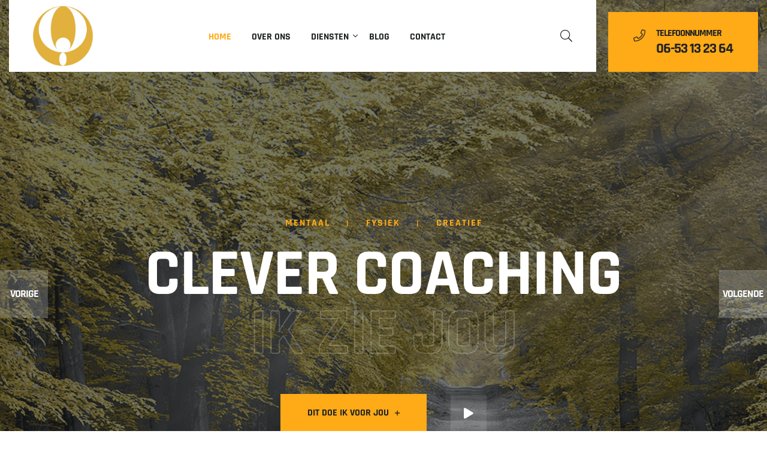

--- FILE ---
content_type: text/html; charset=UTF-8
request_url: https://www.clevercoaching.nl/
body_size: 19277
content:
<!doctype html>
<html lang="nl-NL">
<head>
	<meta charset="UTF-8">
	<meta name="viewport" content="width=device-width, initial-scale=1">
	<link rel="profile" href="https://gmpg.org/xfn/11">

	<meta name='robots' content='index, follow, max-image-preview:large, max-snippet:-1, max-video-preview:-1' />

	<!-- This site is optimized with the Yoast SEO plugin v26.8 - https://yoast.com/product/yoast-seo-wordpress/ -->
	<title>CleverCoaching - Mentaal, Fysiek, Creatief &amp; Energiek in je kracht</title>
	<link rel="canonical" href="https://www.clevercoaching.nl/" />
	<meta property="og:locale" content="nl_NL" />
	<meta property="og:type" content="website" />
	<meta property="og:title" content="CleverCoaching - Mentaal, Fysiek, Creatief &amp; Energiek in je kracht" />
	<meta property="og:description" content="Mentaal Fysiek Creatief Clever Coaching Ik zie jou Dit doe ik voor jou Mentaal Fysiek Creatief Clever Coaching Wij zien jou Dit bieden wij jou 14Clever Coach jaren Coaching &amp; Begeleiding Altijd resultaat Vanuit het hart Clever Coaching is dé specialist in &#8216;labels&#8217; die anders zijn. De ‘labels’; Hooggevoelig, Hoogbegaafd, ADHD en ADD, zijn dé [&hellip;]" />
	<meta property="og:url" content="https://www.clevercoaching.nl/" />
	<meta property="og:site_name" content="CleverCoaching" />
	<meta property="article:publisher" content="https://www.facebook.com/CleverCoaching/" />
	<meta property="article:modified_time" content="2024-11-19T11:34:19+00:00" />
	<meta property="og:image" content="https://www.clevercoaching.nl/wp-content/uploads/2018/01/Beeldmateriaal-CleverCoaching_1.jpg" />
	<meta property="og:image:width" content="3684" />
	<meta property="og:image:height" content="2451" />
	<meta property="og:image:type" content="image/jpeg" />
	<meta name="twitter:card" content="summary_large_image" />
	<meta name="twitter:site" content="@Clever_Coaching" />
	<script type="application/ld+json" class="yoast-schema-graph">{"@context":"https://schema.org","@graph":[{"@type":"WebPage","@id":"https://www.clevercoaching.nl/","url":"https://www.clevercoaching.nl/","name":"CleverCoaching - Mentaal, Fysiek, Creatief & Energiek in je kracht","isPartOf":{"@id":"https://www.clevercoaching.nl/#website"},"about":{"@id":"https://www.clevercoaching.nl/#organization"},"primaryImageOfPage":{"@id":"https://www.clevercoaching.nl/#primaryimage"},"image":{"@id":"https://www.clevercoaching.nl/#primaryimage"},"thumbnailUrl":"https://www.clevercoaching.nl/wp-content/uploads/2018/01/Beeldmateriaal-CleverCoaching_1.jpg","datePublished":"2021-01-13T09:02:40+00:00","dateModified":"2024-11-19T11:34:19+00:00","breadcrumb":{"@id":"https://www.clevercoaching.nl/#breadcrumb"},"inLanguage":"nl-NL","potentialAction":[{"@type":"ReadAction","target":["https://www.clevercoaching.nl/"]}]},{"@type":"ImageObject","inLanguage":"nl-NL","@id":"https://www.clevercoaching.nl/#primaryimage","url":"https://www.clevercoaching.nl/wp-content/uploads/2018/01/Beeldmateriaal-CleverCoaching_1.jpg","contentUrl":"https://www.clevercoaching.nl/wp-content/uploads/2018/01/Beeldmateriaal-CleverCoaching_1.jpg","width":3684,"height":2451,"caption":"Maak kennis met de aller mooiste versie van jezelf"},{"@type":"BreadcrumbList","@id":"https://www.clevercoaching.nl/#breadcrumb","itemListElement":[{"@type":"ListItem","position":1,"name":"Home"}]},{"@type":"WebSite","@id":"https://www.clevercoaching.nl/#website","url":"https://www.clevercoaching.nl/","name":"CleverCoaching","description":"Mentaal, Fysiek &amp; Creatief in je kracht","publisher":{"@id":"https://www.clevercoaching.nl/#organization"},"potentialAction":[{"@type":"SearchAction","target":{"@type":"EntryPoint","urlTemplate":"https://www.clevercoaching.nl/?s={search_term_string}"},"query-input":{"@type":"PropertyValueSpecification","valueRequired":true,"valueName":"search_term_string"}}],"inLanguage":"nl-NL"},{"@type":"Organization","@id":"https://www.clevercoaching.nl/#organization","name":"CleverCoaching","url":"https://www.clevercoaching.nl/","logo":{"@type":"ImageObject","inLanguage":"nl-NL","@id":"https://www.clevercoaching.nl/#/schema/logo/image/","url":"https://www.clevercoaching.nl/wp-content/uploads/2021/01/cropped-logo-circel.jpg","contentUrl":"https://www.clevercoaching.nl/wp-content/uploads/2021/01/cropped-logo-circel.jpg","width":512,"height":512,"caption":"CleverCoaching"},"image":{"@id":"https://www.clevercoaching.nl/#/schema/logo/image/"},"sameAs":["https://www.facebook.com/CleverCoaching/","https://x.com/Clever_Coaching","https://www.instagram.com/anderszijn/?hl=nl","https://www.linkedin.com/in/hildaclevering/","https://nl.pinterest.com/clevercoach/"]}]}</script>
	<!-- / Yoast SEO plugin. -->


<link rel='dns-prefetch' href='//fonts.googleapis.com' />
<link rel="alternate" type="application/rss+xml" title="CleverCoaching &raquo; feed" href="https://www.clevercoaching.nl/feed/" />
<link rel="alternate" type="application/rss+xml" title="CleverCoaching &raquo; reacties feed" href="https://www.clevercoaching.nl/comments/feed/" />
<link rel="alternate" title="oEmbed (JSON)" type="application/json+oembed" href="https://www.clevercoaching.nl/wp-json/oembed/1.0/embed?url=https%3A%2F%2Fwww.clevercoaching.nl%2F" />
<link rel="alternate" title="oEmbed (XML)" type="text/xml+oembed" href="https://www.clevercoaching.nl/wp-json/oembed/1.0/embed?url=https%3A%2F%2Fwww.clevercoaching.nl%2F&#038;format=xml" />
<style id='wp-img-auto-sizes-contain-inline-css'>
img:is([sizes=auto i],[sizes^="auto," i]){contain-intrinsic-size:3000px 1500px}
/*# sourceURL=wp-img-auto-sizes-contain-inline-css */
</style>
<style id='wp-emoji-styles-inline-css'>

	img.wp-smiley, img.emoji {
		display: inline !important;
		border: none !important;
		box-shadow: none !important;
		height: 1em !important;
		width: 1em !important;
		margin: 0 0.07em !important;
		vertical-align: -0.1em !important;
		background: none !important;
		padding: 0 !important;
	}
/*# sourceURL=wp-emoji-styles-inline-css */
</style>
<style id='classic-theme-styles-inline-css'>
/*! This file is auto-generated */
.wp-block-button__link{color:#fff;background-color:#32373c;border-radius:9999px;box-shadow:none;text-decoration:none;padding:calc(.667em + 2px) calc(1.333em + 2px);font-size:1.125em}.wp-block-file__button{background:#32373c;color:#fff;text-decoration:none}
/*# sourceURL=/wp-includes/css/classic-themes.min.css */
</style>
<link rel='stylesheet' id='cantus-editor-fonts-css' href='https://fonts.googleapis.com/css?family=Open+Sans%3A400%2C400i%2C600%2C600i%2C700%2C700i%7CRajdhani%3A400%2C500%2C600%2C700&#038;subset=latin' media='all' />
<style id='global-styles-inline-css'>
:root{--wp--preset--aspect-ratio--square: 1;--wp--preset--aspect-ratio--4-3: 4/3;--wp--preset--aspect-ratio--3-4: 3/4;--wp--preset--aspect-ratio--3-2: 3/2;--wp--preset--aspect-ratio--2-3: 2/3;--wp--preset--aspect-ratio--16-9: 16/9;--wp--preset--aspect-ratio--9-16: 9/16;--wp--preset--color--black: #000000;--wp--preset--color--cyan-bluish-gray: #abb8c3;--wp--preset--color--white: #ffffff;--wp--preset--color--pale-pink: #f78da7;--wp--preset--color--vivid-red: #cf2e2e;--wp--preset--color--luminous-vivid-orange: #ff6900;--wp--preset--color--luminous-vivid-amber: #fcb900;--wp--preset--color--light-green-cyan: #7bdcb5;--wp--preset--color--vivid-green-cyan: #00d084;--wp--preset--color--pale-cyan-blue: #8ed1fc;--wp--preset--color--vivid-cyan-blue: #0693e3;--wp--preset--color--vivid-purple: #9b51e0;--wp--preset--gradient--vivid-cyan-blue-to-vivid-purple: linear-gradient(135deg,rgb(6,147,227) 0%,rgb(155,81,224) 100%);--wp--preset--gradient--light-green-cyan-to-vivid-green-cyan: linear-gradient(135deg,rgb(122,220,180) 0%,rgb(0,208,130) 100%);--wp--preset--gradient--luminous-vivid-amber-to-luminous-vivid-orange: linear-gradient(135deg,rgb(252,185,0) 0%,rgb(255,105,0) 100%);--wp--preset--gradient--luminous-vivid-orange-to-vivid-red: linear-gradient(135deg,rgb(255,105,0) 0%,rgb(207,46,46) 100%);--wp--preset--gradient--very-light-gray-to-cyan-bluish-gray: linear-gradient(135deg,rgb(238,238,238) 0%,rgb(169,184,195) 100%);--wp--preset--gradient--cool-to-warm-spectrum: linear-gradient(135deg,rgb(74,234,220) 0%,rgb(151,120,209) 20%,rgb(207,42,186) 40%,rgb(238,44,130) 60%,rgb(251,105,98) 80%,rgb(254,248,76) 100%);--wp--preset--gradient--blush-light-purple: linear-gradient(135deg,rgb(255,206,236) 0%,rgb(152,150,240) 100%);--wp--preset--gradient--blush-bordeaux: linear-gradient(135deg,rgb(254,205,165) 0%,rgb(254,45,45) 50%,rgb(107,0,62) 100%);--wp--preset--gradient--luminous-dusk: linear-gradient(135deg,rgb(255,203,112) 0%,rgb(199,81,192) 50%,rgb(65,88,208) 100%);--wp--preset--gradient--pale-ocean: linear-gradient(135deg,rgb(255,245,203) 0%,rgb(182,227,212) 50%,rgb(51,167,181) 100%);--wp--preset--gradient--electric-grass: linear-gradient(135deg,rgb(202,248,128) 0%,rgb(113,206,126) 100%);--wp--preset--gradient--midnight: linear-gradient(135deg,rgb(2,3,129) 0%,rgb(40,116,252) 100%);--wp--preset--font-size--small: 13px;--wp--preset--font-size--medium: 20px;--wp--preset--font-size--large: 36px;--wp--preset--font-size--x-large: 42px;--wp--preset--spacing--20: 0.44rem;--wp--preset--spacing--30: 0.67rem;--wp--preset--spacing--40: 1rem;--wp--preset--spacing--50: 1.5rem;--wp--preset--spacing--60: 2.25rem;--wp--preset--spacing--70: 3.38rem;--wp--preset--spacing--80: 5.06rem;--wp--preset--shadow--natural: 6px 6px 9px rgba(0, 0, 0, 0.2);--wp--preset--shadow--deep: 12px 12px 50px rgba(0, 0, 0, 0.4);--wp--preset--shadow--sharp: 6px 6px 0px rgba(0, 0, 0, 0.2);--wp--preset--shadow--outlined: 6px 6px 0px -3px rgb(255, 255, 255), 6px 6px rgb(0, 0, 0);--wp--preset--shadow--crisp: 6px 6px 0px rgb(0, 0, 0);}:where(.is-layout-flex){gap: 0.5em;}:where(.is-layout-grid){gap: 0.5em;}body .is-layout-flex{display: flex;}.is-layout-flex{flex-wrap: wrap;align-items: center;}.is-layout-flex > :is(*, div){margin: 0;}body .is-layout-grid{display: grid;}.is-layout-grid > :is(*, div){margin: 0;}:where(.wp-block-columns.is-layout-flex){gap: 2em;}:where(.wp-block-columns.is-layout-grid){gap: 2em;}:where(.wp-block-post-template.is-layout-flex){gap: 1.25em;}:where(.wp-block-post-template.is-layout-grid){gap: 1.25em;}.has-black-color{color: var(--wp--preset--color--black) !important;}.has-cyan-bluish-gray-color{color: var(--wp--preset--color--cyan-bluish-gray) !important;}.has-white-color{color: var(--wp--preset--color--white) !important;}.has-pale-pink-color{color: var(--wp--preset--color--pale-pink) !important;}.has-vivid-red-color{color: var(--wp--preset--color--vivid-red) !important;}.has-luminous-vivid-orange-color{color: var(--wp--preset--color--luminous-vivid-orange) !important;}.has-luminous-vivid-amber-color{color: var(--wp--preset--color--luminous-vivid-amber) !important;}.has-light-green-cyan-color{color: var(--wp--preset--color--light-green-cyan) !important;}.has-vivid-green-cyan-color{color: var(--wp--preset--color--vivid-green-cyan) !important;}.has-pale-cyan-blue-color{color: var(--wp--preset--color--pale-cyan-blue) !important;}.has-vivid-cyan-blue-color{color: var(--wp--preset--color--vivid-cyan-blue) !important;}.has-vivid-purple-color{color: var(--wp--preset--color--vivid-purple) !important;}.has-black-background-color{background-color: var(--wp--preset--color--black) !important;}.has-cyan-bluish-gray-background-color{background-color: var(--wp--preset--color--cyan-bluish-gray) !important;}.has-white-background-color{background-color: var(--wp--preset--color--white) !important;}.has-pale-pink-background-color{background-color: var(--wp--preset--color--pale-pink) !important;}.has-vivid-red-background-color{background-color: var(--wp--preset--color--vivid-red) !important;}.has-luminous-vivid-orange-background-color{background-color: var(--wp--preset--color--luminous-vivid-orange) !important;}.has-luminous-vivid-amber-background-color{background-color: var(--wp--preset--color--luminous-vivid-amber) !important;}.has-light-green-cyan-background-color{background-color: var(--wp--preset--color--light-green-cyan) !important;}.has-vivid-green-cyan-background-color{background-color: var(--wp--preset--color--vivid-green-cyan) !important;}.has-pale-cyan-blue-background-color{background-color: var(--wp--preset--color--pale-cyan-blue) !important;}.has-vivid-cyan-blue-background-color{background-color: var(--wp--preset--color--vivid-cyan-blue) !important;}.has-vivid-purple-background-color{background-color: var(--wp--preset--color--vivid-purple) !important;}.has-black-border-color{border-color: var(--wp--preset--color--black) !important;}.has-cyan-bluish-gray-border-color{border-color: var(--wp--preset--color--cyan-bluish-gray) !important;}.has-white-border-color{border-color: var(--wp--preset--color--white) !important;}.has-pale-pink-border-color{border-color: var(--wp--preset--color--pale-pink) !important;}.has-vivid-red-border-color{border-color: var(--wp--preset--color--vivid-red) !important;}.has-luminous-vivid-orange-border-color{border-color: var(--wp--preset--color--luminous-vivid-orange) !important;}.has-luminous-vivid-amber-border-color{border-color: var(--wp--preset--color--luminous-vivid-amber) !important;}.has-light-green-cyan-border-color{border-color: var(--wp--preset--color--light-green-cyan) !important;}.has-vivid-green-cyan-border-color{border-color: var(--wp--preset--color--vivid-green-cyan) !important;}.has-pale-cyan-blue-border-color{border-color: var(--wp--preset--color--pale-cyan-blue) !important;}.has-vivid-cyan-blue-border-color{border-color: var(--wp--preset--color--vivid-cyan-blue) !important;}.has-vivid-purple-border-color{border-color: var(--wp--preset--color--vivid-purple) !important;}.has-vivid-cyan-blue-to-vivid-purple-gradient-background{background: var(--wp--preset--gradient--vivid-cyan-blue-to-vivid-purple) !important;}.has-light-green-cyan-to-vivid-green-cyan-gradient-background{background: var(--wp--preset--gradient--light-green-cyan-to-vivid-green-cyan) !important;}.has-luminous-vivid-amber-to-luminous-vivid-orange-gradient-background{background: var(--wp--preset--gradient--luminous-vivid-amber-to-luminous-vivid-orange) !important;}.has-luminous-vivid-orange-to-vivid-red-gradient-background{background: var(--wp--preset--gradient--luminous-vivid-orange-to-vivid-red) !important;}.has-very-light-gray-to-cyan-bluish-gray-gradient-background{background: var(--wp--preset--gradient--very-light-gray-to-cyan-bluish-gray) !important;}.has-cool-to-warm-spectrum-gradient-background{background: var(--wp--preset--gradient--cool-to-warm-spectrum) !important;}.has-blush-light-purple-gradient-background{background: var(--wp--preset--gradient--blush-light-purple) !important;}.has-blush-bordeaux-gradient-background{background: var(--wp--preset--gradient--blush-bordeaux) !important;}.has-luminous-dusk-gradient-background{background: var(--wp--preset--gradient--luminous-dusk) !important;}.has-pale-ocean-gradient-background{background: var(--wp--preset--gradient--pale-ocean) !important;}.has-electric-grass-gradient-background{background: var(--wp--preset--gradient--electric-grass) !important;}.has-midnight-gradient-background{background: var(--wp--preset--gradient--midnight) !important;}.has-small-font-size{font-size: var(--wp--preset--font-size--small) !important;}.has-medium-font-size{font-size: var(--wp--preset--font-size--medium) !important;}.has-large-font-size{font-size: var(--wp--preset--font-size--large) !important;}.has-x-large-font-size{font-size: var(--wp--preset--font-size--x-large) !important;}
:where(.wp-block-post-template.is-layout-flex){gap: 1.25em;}:where(.wp-block-post-template.is-layout-grid){gap: 1.25em;}
:where(.wp-block-term-template.is-layout-flex){gap: 1.25em;}:where(.wp-block-term-template.is-layout-grid){gap: 1.25em;}
:where(.wp-block-columns.is-layout-flex){gap: 2em;}:where(.wp-block-columns.is-layout-grid){gap: 2em;}
:root :where(.wp-block-pullquote){font-size: 1.5em;line-height: 1.6;}
/*# sourceURL=global-styles-inline-css */
</style>
<link rel='stylesheet' id='contact-form-7-css' href='https://www.clevercoaching.nl/wp-content/plugins/contact-form-7/includes/css/styles.css?ver=6.1.4' media='all' />
<link rel='stylesheet' id='yankee-fonts-css' href='https://fonts.googleapis.com/css?family=Open+Sans%3A400%2C400i%2C600%2C600i%2C700%2C700i%7CRajdhani%3A400%2C500%2C600%2C700&#038;subset=latin' media='all' />
<link rel='stylesheet' id='fontawesome-css' href='https://www.clevercoaching.nl/wp-content/themes/yankee/assets/css/font-awesome.min.css?ver=5.8' media='all' />
<link rel='stylesheet' id='bootstrap-css' href='https://www.clevercoaching.nl/wp-content/themes/yankee/assets/css/bootstrap.min.css?ver=4.5' media='all' />
<link rel='stylesheet' id='slick-css' href='https://www.clevercoaching.nl/wp-content/themes/yankee/assets/css/slick.min.css?ver=1.8.1' media='all' />
<link rel='stylesheet' id='magnific-popup-css' href='https://www.clevercoaching.nl/wp-content/themes/yankee/assets/css/magnific-popup.min.css?ver=1.1' media='all' />
<link rel='stylesheet' id='yankee-theme-style-css' href='https://www.clevercoaching.nl/wp-content/themes/yankee/assets/css/theme.min.css?ver=1.3.1' media='all' />
<link rel='stylesheet' id='yankee-style-css' href='https://www.clevercoaching.nl/wp-content/themes/yankee/style.css?ver=6.9' media='all' />
<link rel='stylesheet' id='elementor-icons-css' href='https://www.clevercoaching.nl/wp-content/plugins/elementor/assets/lib/eicons/css/elementor-icons.min.css?ver=5.46.0' media='all' />
<link rel='stylesheet' id='elementor-frontend-css' href='https://www.clevercoaching.nl/wp-content/plugins/elementor/assets/css/frontend.min.css?ver=3.34.4' media='all' />
<link rel='stylesheet' id='elementor-post-1068-css' href='https://www.clevercoaching.nl/wp-content/uploads/elementor/css/post-1068.css?ver=1769732091' media='all' />
<link rel='stylesheet' id='animations-css' href='https://www.clevercoaching.nl/wp-content/plugins/yankee-toolkit/assets/css/animations.min.css?ver=1.0' media='all' />
<link rel='stylesheet' id='e-animation-fadeInLeft-css' href='https://www.clevercoaching.nl/wp-content/plugins/elementor/assets/lib/animations/styles/fadeInLeft.min.css?ver=3.34.4' media='all' />
<link rel='stylesheet' id='e-animation-fadeInUp-css' href='https://www.clevercoaching.nl/wp-content/plugins/elementor/assets/lib/animations/styles/fadeInUp.min.css?ver=3.34.4' media='all' />
<link rel='stylesheet' id='e-animation-fadeInRight-css' href='https://www.clevercoaching.nl/wp-content/plugins/elementor/assets/lib/animations/styles/fadeInRight.min.css?ver=3.34.4' media='all' />
<link rel='stylesheet' id='yankee-toolkit-css' href='https://www.clevercoaching.nl/wp-content/plugins/yankee-toolkit/assets/css/yankee-toolkit.min.css?ver=1.3' media='all' />
<link rel='stylesheet' id='widget-icon-list-css' href='https://www.clevercoaching.nl/wp-content/plugins/elementor/assets/css/widget-icon-list.min.css?ver=3.34.4' media='all' />
<link rel='stylesheet' id='widget-spacer-css' href='https://www.clevercoaching.nl/wp-content/plugins/elementor/assets/css/widget-spacer.min.css?ver=3.34.4' media='all' />
<link rel='stylesheet' id='widget-image-css' href='https://www.clevercoaching.nl/wp-content/plugins/elementor/assets/css/widget-image.min.css?ver=3.34.4' media='all' />
<link rel='stylesheet' id='widget-heading-css' href='https://www.clevercoaching.nl/wp-content/plugins/elementor/assets/css/widget-heading.min.css?ver=3.34.4' media='all' />
<link rel='stylesheet' id='widget-icon-box-css' href='https://www.clevercoaching.nl/wp-content/plugins/elementor/assets/css/widget-icon-box.min.css?ver=3.34.4' media='all' />
<link rel='stylesheet' id='swiper-css' href='https://www.clevercoaching.nl/wp-content/plugins/elementor/assets/lib/swiper/v8/css/swiper.min.css?ver=8.4.5' media='all' />
<link rel='stylesheet' id='e-swiper-css' href='https://www.clevercoaching.nl/wp-content/plugins/elementor/assets/css/conditionals/e-swiper.min.css?ver=3.34.4' media='all' />
<link rel='stylesheet' id='widget-gallery-css' href='https://www.clevercoaching.nl/wp-content/plugins/elementor-pro/assets/css/widget-gallery.min.css?ver=3.34.4' media='all' />
<link rel='stylesheet' id='elementor-gallery-css' href='https://www.clevercoaching.nl/wp-content/plugins/elementor/assets/lib/e-gallery/css/e-gallery.min.css?ver=1.2.0' media='all' />
<link rel='stylesheet' id='e-transitions-css' href='https://www.clevercoaching.nl/wp-content/plugins/elementor-pro/assets/css/conditionals/transitions.min.css?ver=3.34.4' media='all' />
<link rel='stylesheet' id='elementor-post-2369-css' href='https://www.clevercoaching.nl/wp-content/uploads/elementor/css/post-2369.css?ver=1769732091' media='all' />
<link rel='stylesheet' id='elementor-gf-local-roboto-css' href='https://www.clevercoaching.nl/wp-content/uploads/elementor/google-fonts/css/roboto.css?ver=1742227701' media='all' />
<link rel='stylesheet' id='elementor-gf-local-robotoslab-css' href='https://www.clevercoaching.nl/wp-content/uploads/elementor/google-fonts/css/robotoslab.css?ver=1742227701' media='all' />
<link rel='stylesheet' id='elementor-gf-local-rajdhani-css' href='https://www.clevercoaching.nl/wp-content/uploads/elementor/google-fonts/css/rajdhani.css?ver=1742227702' media='all' />
<link rel='stylesheet' id='elementor-gf-local-opensans-css' href='https://www.clevercoaching.nl/wp-content/uploads/elementor/google-fonts/css/opensans.css?ver=1742227703' media='all' />
<link rel='stylesheet' id='elementor-icons-shared-0-css' href='https://www.clevercoaching.nl/wp-content/plugins/elementor/assets/lib/font-awesome/css/fontawesome.min.css?ver=5.15.3' media='all' />
<link rel='stylesheet' id='elementor-icons-fa-regular-css' href='https://www.clevercoaching.nl/wp-content/plugins/elementor/assets/lib/font-awesome/css/regular.min.css?ver=5.15.3' media='all' />
<link rel='stylesheet' id='elementor-icons-fa-solid-css' href='https://www.clevercoaching.nl/wp-content/plugins/elementor/assets/lib/font-awesome/css/solid.min.css?ver=5.15.3' media='all' />
<link rel='stylesheet' id='elementor-icons-yankee-toolkit-flaticon-css' href='https://www.clevercoaching.nl/wp-content/plugins/yankee-toolkit/inc/flaticon/flaticon.css?ver=1.0.0' media='all' />
<script src="https://www.clevercoaching.nl/wp-includes/js/jquery/jquery.min.js?ver=3.7.1" id="jquery-core-js"></script>
<script src="https://www.clevercoaching.nl/wp-includes/js/jquery/jquery-migrate.min.js?ver=3.4.1" id="jquery-migrate-js"></script>
<link rel="https://api.w.org/" href="https://www.clevercoaching.nl/wp-json/" /><link rel="alternate" title="JSON" type="application/json" href="https://www.clevercoaching.nl/wp-json/wp/v2/pages/2369" /><link rel="EditURI" type="application/rsd+xml" title="RSD" href="https://www.clevercoaching.nl/xmlrpc.php?rsd" />
<meta name="generator" content="WordPress 6.9" />
<link rel='shortlink' href='https://www.clevercoaching.nl/' />
			<script>
							</script>
		<meta name="generator" content="Elementor 3.34.4; features: additional_custom_breakpoints; settings: css_print_method-external, google_font-enabled, font_display-auto">
			<style>
				.e-con.e-parent:nth-of-type(n+4):not(.e-lazyloaded):not(.e-no-lazyload),
				.e-con.e-parent:nth-of-type(n+4):not(.e-lazyloaded):not(.e-no-lazyload) * {
					background-image: none !important;
				}
				@media screen and (max-height: 1024px) {
					.e-con.e-parent:nth-of-type(n+3):not(.e-lazyloaded):not(.e-no-lazyload),
					.e-con.e-parent:nth-of-type(n+3):not(.e-lazyloaded):not(.e-no-lazyload) * {
						background-image: none !important;
					}
				}
				@media screen and (max-height: 640px) {
					.e-con.e-parent:nth-of-type(n+2):not(.e-lazyloaded):not(.e-no-lazyload),
					.e-con.e-parent:nth-of-type(n+2):not(.e-lazyloaded):not(.e-no-lazyload) * {
						background-image: none !important;
					}
				}
			</style>
			<link rel="icon" href="https://www.clevercoaching.nl/wp-content/uploads/2021/01/cropped-logo-circel-32x32.jpg" sizes="32x32" />
<link rel="icon" href="https://www.clevercoaching.nl/wp-content/uploads/2021/01/cropped-logo-circel-192x192.jpg" sizes="192x192" />
<link rel="apple-touch-icon" href="https://www.clevercoaching.nl/wp-content/uploads/2021/01/cropped-logo-circel-180x180.jpg" />
<meta name="msapplication-TileImage" content="https://www.clevercoaching.nl/wp-content/uploads/2021/01/cropped-logo-circel-270x270.jpg" />
		<style id="wp-custom-css">
			@media (max-width: 991px) {
	.header-nav .nav-container .menu-items {
		display: block !important;
	}
	
	.site-header > .container-fluid {
		padding: 0;
	}
	
	.site-header > .container-fluid > .header-nav > .nav-container > .menu-items > ul {
		display: flex;
    flex-direction: column;	
	}
	.site-header > .container-fluid > .header-nav > .nav-container > .menu-items > ul > li {
		padding: 0;
	}
	
	.site-header {
/* 		overflow-x: hidden; */
	}
	.header-version-one .site-header {
    width: 107%;
}
	
	.header-nav .nav-container .menu-items li .sub-menu li .sub-menu {
    left: 0;
    top: 50%;
}
	
.header-nav .nav-container {
		justify-content: inherit;	
}
	
	.header-nav .nav-container .menu-items {
    margin-left: 18%;
}
}
div.site-logo img {
		max-width: 100px !important;
}

			</style>
		</head>

<body class="home wp-singular page-template-default page page-id-2369 wp-theme-yankee header-version-one no-sidebar sticky-haeder elementor-default elementor-kit-1068 elementor-page elementor-page-2369">
<div id="page" class="site">

			<!--====== Preloader ======-->
		<div id="preloader">
			<div class="loader"><span></span></div>
		</div>
	
	<!--====== Header  start ======-->
	<header class="site-header">
		
<div class="container-fluid container-1500">
    <div class="header-nav header-nav-one">
        <div class="nav-container">
            <!-- Site Logo -->
            <div class="site-logo">
                                    <a href="https://www.clevercoaching.nl">
                        <img src="https://www.clevercoaching.nl/wp-content/uploads/2021/01/cropped-logo-circel.jpg" alt="CleverCoaching">
                    </a>
                            </div>

                            <!-- Mneu Items -->
                <div class="menu-items">
                    <ul id="menu-main-menu" class="primary-menu"><li id="menu-item-1493" class="menu-item menu-item-type-post_type menu-item-object-page menu-item-home current-menu-item page_item page-item-2369 current_page_item menu-item-1493"><a href="https://www.clevercoaching.nl/" aria-current="page">Home</a></li>
<li id="menu-item-1483" class="menu-item menu-item-type-post_type menu-item-object-page menu-item-1483"><a href="https://www.clevercoaching.nl/over-ons/">Over ons</a></li>
<li id="menu-item-1490" class="menu-item menu-item-type-post_type menu-item-object-page menu-item-has-children menu-item-1490"><a href="https://www.clevercoaching.nl/diensten/">Diensten</a>
<ul class="sub-menu">
	<li id="menu-item-1500" class="menu-item menu-item-type-post_type menu-item-object-services menu-item-has-children menu-item-1500"><a href="https://www.clevercoaching.nl/services/training-opleiding/">Mentaal</a>
	<ul class="sub-menu">
		<li id="menu-item-3402" class="menu-item menu-item-type-post_type menu-item-object-page menu-item-3402"><a href="https://www.clevercoaching.nl/coaching/">Coaching</a></li>
	</ul>
</li>
	<li id="menu-item-2680" class="menu-item menu-item-type-post_type menu-item-object-page menu-item-2680"><a href="https://www.clevercoaching.nl/fysiek/">Fysiek</a></li>
	<li id="menu-item-3104" class="menu-item menu-item-type-post_type menu-item-object-page menu-item-3104"><a href="https://www.clevercoaching.nl/kunst-en-schilderijen/">Creatief</a></li>
</ul>
</li>
<li id="menu-item-1496" class="menu-item menu-item-type-post_type menu-item-object-page menu-item-1496"><a href="https://www.clevercoaching.nl/blog/">Blog</a></li>
<li id="menu-item-3439" class="menu-item menu-item-type-post_type menu-item-object-page menu-item-3439"><a href="https://www.clevercoaching.nl/contact/">Contact</a></li>
</ul>                </div>
            
                            <!-- Navbar Extra  -->
                <div class="d-flex align-items-center">
                    <div class="serach-wrap">
                        <a href="#" class="search-icon">
                            <i class="fal fa-search"></i>
                        </a>
                        <div class="search-form">
                            <form role="search" method="get" class="search-form yankee-search-form" action="https://www.clevercoaching.nl/" >
		<input type="search" class="search-field" placeholder="Search your keyword..." value="" name="s" />
		<button type="submit" class="search-submit"><i class="far fa-search"></i></button>
	</form>                        </div>
                    </div>

                                    </div>

                    </div>

        
    <div class="contact-btn">
        <div class="contact-info">
            <i class="fal fa-phone"></i>
            <span class="title">Telefoonnummer</span>
            <span class="info">06-53 13 23 64</span>
        </div>
    </div>

    
            </div>
</div>	</header>
	<!--====== Header end ======-->

	
	<!--====== Site Content Start ======-->
	<main id="content" class="site-main">
		
	<div class="entry-page">
		<div class="container-fluid p-0">
			<div class="row">
				<div class="col-12">
					
<div id="post-2369" class="page-inner clearfix post-2369 page type-page status-publish hentry">
			<div data-elementor-type="wp-page" data-elementor-id="2369" class="elementor elementor-2369" data-elementor-post-type="page">
						<section class="elementor-section elementor-top-section elementor-element elementor-element-7a5cc12 elementor-section-full_width elementor-section-height-default elementor-section-height-default" data-id="7a5cc12" data-element_type="section">
						<div class="elementor-container elementor-column-gap-default">
					<div class="elementor-column elementor-col-100 elementor-top-column elementor-element elementor-element-026bb6c" data-id="026bb6c" data-element_type="column">
			<div class="elementor-widget-wrap elementor-element-populated">
						<div class="elementor-element elementor-element-44536c7 elementor-widget elementor-widget-yankee-banner-slider" data-id="44536c7" data-element_type="widget" data-widget_type="yankee-banner-slider.default">
				<div class="elementor-widget-container">
					
            <div class="yankee-bannner-widget" data-arrow="true" data-dots="false" data-fade="false" data-autoplay="true" data-autoplayt="5000" data-arrow-prev="Vorige" data-arrow-next="Volgende">
                <div class="yankee-banner-slider banner-style-one">
            <div class="single-banner" style="background-image: url(https://www.clevercoaching.nl/wp-content/uploads/2024/05/Huisstijl-CleverCoaching_08052024-1-licht.jpg);" >
            <div class="container">
                <div class="banner-text ">
                    <ul class="banner-tags" data-animation="fadeInUp" data-delay="0.3s"><li>Mentaal</li><li>Fysiek</li><li>Creatief</li></ul><h2 class="banner-title dual-title" data-animation="fadeInLeft" data-delay="0.5s">Clever Coaching <span>Ik zie jou</span></h2>                            <ul class="banner-btns">
                                                                    <li data-animation="fadeInLeft" data-delay="0.7s">
                                        <a class="banner-btn" href="https://www.clevercoaching.nl/dit-doe-ik-voor-jou/">
                                            Dit doe ik voor jou<i class="far fa-plus"></i>                                        </a>
                                    </li>
                                                                    <li data-animation="fadeInRight" data-delay="0.7s">
                                        <a class="video-btn popup-video" href="https://www.youtube.com/watch?v=pVE92TNDwUk"><i class="fas fa-play"></i></a>
                                    </li>
                                                            </ul>
                                        </div>
            </div>
        </div>
            <div class="single-banner" style="background-image: url(https://www.clevercoaching.nl/wp-content/uploads/2016/01/SchaduwkantenCC-scaled.jpg);" >
            <div class="container">
                <div class="banner-text ">
                    <ul class="banner-tags" data-animation="fadeInUp" data-delay="0.3s"><li>Mentaal</li><li>Fysiek</li><li>Creatief</li></ul><h2 class="banner-title dual-title" data-animation="fadeInLeft" data-delay="0.5s">Clever Coaching <span>Wij zien jou</span></h2>                            <ul class="banner-btns">
                                                                    <li data-animation="fadeInLeft" data-delay="0.7s">
                                        <a class="banner-btn" href="https://www.clevercoaching.nl/diensten/">
                                            Dit bieden wij jou<i class="far fa-plus"></i>                                        </a>
                                    </li>
                                                                    <li data-animation="fadeInRight" data-delay="0.7s">
                                        <a class="video-btn popup-video" href="https://www.youtube.com/watch?v=pVE92TNDwUk"><i class="fas fa-play"></i></a>
                                    </li>
                                                            </ul>
                                        </div>
            </div>
        </div>
    </div>            </div>

        				</div>
				</div>
					</div>
		</div>
					</div>
		</section>
				<section class="elementor-section elementor-top-section elementor-element elementor-element-ac844f6 elementor-section-boxed elementor-section-height-default elementor-section-height-default" data-id="ac844f6" data-element_type="section">
						<div class="elementor-container elementor-column-gap-default">
					<div class="elementor-column elementor-col-33 elementor-top-column elementor-element elementor-element-cec9156 elementor-invisible" data-id="cec9156" data-element_type="column" data-settings="{&quot;animation&quot;:&quot;fadeInLeft&quot;}">
			<div class="elementor-widget-wrap elementor-element-populated">
						<div class="elementor-element elementor-element-8aa0d73 elementor-widget elementor-widget-yankee-experience-tag" data-id="8aa0d73" data-element_type="widget" data-widget_type="yankee-experience-tag.default">
				<div class="elementor-widget-container">
					            <div class="experience-tag-wrap style-one">
                                    <div class="experience-img">
                        <img fetchpriority="high" decoding="async" width="3684" height="2451" src="https://www.clevercoaching.nl/wp-content/uploads/2018/01/Beeldmateriaal-CleverCoaching_1.jpg" class="attachment-full size-full wp-image-722" alt="Mentaal Coaching" srcset="https://www.clevercoaching.nl/wp-content/uploads/2018/01/Beeldmateriaal-CleverCoaching_1.jpg 3684w, https://www.clevercoaching.nl/wp-content/uploads/2018/01/Beeldmateriaal-CleverCoaching_1-300x200.jpg 300w, https://www.clevercoaching.nl/wp-content/uploads/2018/01/Beeldmateriaal-CleverCoaching_1-768x511.jpg 768w, https://www.clevercoaching.nl/wp-content/uploads/2018/01/Beeldmateriaal-CleverCoaching_1-1024x681.jpg 1024w" sizes="(max-width: 3684px) 100vw, 3684px" />                    </div>
                
                <div class="experience-tag tag-right">
                    <div>
                        <span class="year">14</span>Clever Coach jaren                    </div>
                </div>
            </div>
        				</div>
				</div>
					</div>
		</div>
				<div class="elementor-column elementor-col-33 elementor-top-column elementor-element elementor-element-57efba6 elementor-hidden-tablet elementor-hidden-phone" data-id="57efba6" data-element_type="column">
			<div class="elementor-widget-wrap">
							</div>
		</div>
				<div class="elementor-column elementor-col-33 elementor-top-column elementor-element elementor-element-025cd69 elementor-invisible" data-id="025cd69" data-element_type="column" data-settings="{&quot;animation&quot;:&quot;fadeInRight&quot;}">
			<div class="elementor-widget-wrap elementor-element-populated">
						<div class="elementor-element elementor-element-75c24a0 elementor-widget elementor-widget-yankee-heading" data-id="75c24a0" data-element_type="widget" data-widget_type="yankee-heading.default">
				<div class="elementor-widget-container">
					            <div class="yankee-heading">
                <span class="tag-line">Coaching &amp; Begeleiding</span><h2 class="title dual-title" >Altijd resultaat <span>Vanuit het hart</span></h2>            </div>
        				</div>
				</div>
				<div class="elementor-element elementor-element-92ee008 elementor-widget elementor-widget-text-editor" data-id="92ee008" data-element_type="widget" data-widget_type="text-editor.default">
				<div class="elementor-widget-container">
									<div class="section-title mb-30"><p>Clever Coaching is dé specialist in &#8216;labels&#8217; die anders zijn.</p></div>								</div>
				</div>
				<div class="elementor-element elementor-element-3e43af1 elementor-widget elementor-widget-text-editor" data-id="3e43af1" data-element_type="widget" data-widget_type="text-editor.default">
				<div class="elementor-widget-container">
									<p>De ‘labels’; Hooggevoelig, Hoogbegaafd, ADHD en ADD, zijn dé ‘labels’ waarin wij gespecialiseerd zijn. Niet omdat de genoemde ‘labels’ een hype zijn. Coaches en professionals binnen Clever Coaching in Almere dragen zelf ook één van deze ‘labels’.</p><p>De vele worstelingen die een kind, jongere of volwassene kan ervaren door het gevoel ‘Anders te Zijn’ kennen wij als géén ander. Met weinig woorden kunnen we je begrijpen en volgen. We delen onze kennis en ervaringen om jou te versterken in jouw eigen kracht.</p><p>‘Label’ óf géén label. Jij bent jij en dát mag jij altijd vol overgave zijn!</p>								</div>
				</div>
				<div class="elementor-section elementor-inner-section elementor-element elementor-element-40859af elementor-section-boxed elementor-section-height-default elementor-section-height-default" data-id="40859af" data-element_type="section">
						<div class="elementor-container elementor-column-gap-default">
					<div class="elementor-column elementor-col-50 elementor-inner-column elementor-element elementor-element-a6219b8" data-id="a6219b8" data-element_type="column">
			<div class="elementor-widget-wrap elementor-element-populated">
						<div class="elementor-element elementor-element-5c0071f elementor-align-start elementor-icon-list--layout-traditional elementor-list-item-link-full_width elementor-widget elementor-widget-icon-list" data-id="5c0071f" data-element_type="widget" data-widget_type="icon-list.default">
				<div class="elementor-widget-container">
							<ul class="elementor-icon-list-items">
							<li class="elementor-icon-list-item">
											<span class="elementor-icon-list-icon">
							<i aria-hidden="true" class="fas fa-grip-lines"></i>						</span>
										<span class="elementor-icon-list-text">ADHD/ ADD</span>
									</li>
								<li class="elementor-icon-list-item">
											<span class="elementor-icon-list-icon">
							<i aria-hidden="true" class="fas fa-grip-lines"></i>						</span>
										<span class="elementor-icon-list-text">Autisme</span>
									</li>
						</ul>
						</div>
				</div>
					</div>
		</div>
				<div class="elementor-column elementor-col-50 elementor-inner-column elementor-element elementor-element-98158ef" data-id="98158ef" data-element_type="column">
			<div class="elementor-widget-wrap elementor-element-populated">
						<div class="elementor-element elementor-element-244c190 elementor-align-start elementor-icon-list--layout-traditional elementor-list-item-link-full_width elementor-widget elementor-widget-icon-list" data-id="244c190" data-element_type="widget" data-widget_type="icon-list.default">
				<div class="elementor-widget-container">
							<ul class="elementor-icon-list-items">
							<li class="elementor-icon-list-item">
											<span class="elementor-icon-list-icon">
							<i aria-hidden="true" class="fas fa-grip-lines"></i>						</span>
										<span class="elementor-icon-list-text">Hooggevoelig</span>
									</li>
								<li class="elementor-icon-list-item">
											<span class="elementor-icon-list-icon">
							<i aria-hidden="true" class="fas fa-grip-lines"></i>						</span>
										<span class="elementor-icon-list-text">Hoogbegaafd</span>
									</li>
						</ul>
						</div>
				</div>
					</div>
		</div>
					</div>
		</div>
				<div class="elementor-element elementor-element-46fb7bc elementor-widget elementor-widget-button" data-id="46fb7bc" data-element_type="widget" data-widget_type="button.default">
				<div class="elementor-widget-container">
									<div class="elementor-button-wrapper">
					<a class="elementor-button elementor-button-link elementor-size-sm" href="https://www.clevercoaching.nl/talentontwikkeling-adhd-add-hb-hsp/">
						<span class="elementor-button-content-wrapper">
						<span class="elementor-button-icon">
				<i aria-hidden="true" class="fas fa-plus"></i>			</span>
									<span class="elementor-button-text">Talentontwikkeling</span>
					</span>
					</a>
				</div>
								</div>
				</div>
					</div>
		</div>
					</div>
		</section>
				<section class="elementor-section elementor-top-section elementor-element elementor-element-393a80f elementor-section-boxed elementor-section-height-default elementor-section-height-default" data-id="393a80f" data-element_type="section">
						<div class="elementor-container elementor-column-gap-default">
					<div class="elementor-column elementor-col-66 elementor-top-column elementor-element elementor-element-e3d48d4" data-id="e3d48d4" data-element_type="column">
			<div class="elementor-widget-wrap elementor-element-populated">
						<div class="elementor-element elementor-element-ccf06b3 elementor-widget elementor-widget-yankee-heading" data-id="ccf06b3" data-element_type="widget" data-widget_type="yankee-heading.default">
				<div class="elementor-widget-container">
					            <div class="yankee-heading">
                <span class="tag-line">Kinderen, jongeren &amp; volwassenen zijn altijd maatwerk</span><h2 class="title dual-title" >Diensten die anders zijn <span>Ik ben ik &amp; jij bent jij</span></h2>            </div>
        				</div>
				</div>
				<div class="elementor-element elementor-element-a2e0a00 elementor-widget elementor-widget-text-editor" data-id="a2e0a00" data-element_type="widget" data-widget_type="text-editor.default">
				<div class="elementor-widget-container">
									<p>Wil jij iets anders en ben je niet op zoek naar een standaard coachtraject, training of workshop, dan ben je bij Clever Coaching op het juiste adres.</p><p>Onze dienstverlening brengt deelnemers de verdieping in zichzelf, waarmee zij aantoonbaar bewezen de gewenste persoonlijke groei realiseren op de lange termijn. De dienstverlening kenmerkt zich door unieke creatieve en innovatieve invalshoeken.</p><p>Clever Coaching denkt graag samen met jou mee om dé optimale persoonlijke groei in coaching, trainingen of workshops te realiseren.</p>								</div>
				</div>
				<div class="elementor-element elementor-element-2c5dfc8 elementor-widget elementor-widget-button" data-id="2c5dfc8" data-element_type="widget" data-widget_type="button.default">
				<div class="elementor-widget-container">
									<div class="elementor-button-wrapper">
					<a class="elementor-button elementor-button-link elementor-size-sm" href="https://www.clevercoaching.nl/diensten/">
						<span class="elementor-button-content-wrapper">
									<span class="elementor-button-text">Diensten Clever Coaching +</span>
					</span>
					</a>
				</div>
								</div>
				</div>
				<div class="elementor-element elementor-element-0b4c1b4 elementor-widget elementor-widget-spacer" data-id="0b4c1b4" data-element_type="widget" data-widget_type="spacer.default">
				<div class="elementor-widget-container">
							<div class="elementor-spacer">
			<div class="elementor-spacer-inner"></div>
		</div>
						</div>
				</div>
					</div>
		</div>
				<div class="elementor-column elementor-col-33 elementor-top-column elementor-element elementor-element-7965494" data-id="7965494" data-element_type="column">
			<div class="elementor-widget-wrap elementor-element-populated">
						<div class="elementor-element elementor-element-ea28ba2 elementor-widget elementor-widget-spacer" data-id="ea28ba2" data-element_type="widget" data-widget_type="spacer.default">
				<div class="elementor-widget-container">
							<div class="elementor-spacer">
			<div class="elementor-spacer-inner"></div>
		</div>
						</div>
				</div>
				<div class="elementor-element elementor-element-2f01191 elementor-widget elementor-widget-image" data-id="2f01191" data-element_type="widget" data-widget_type="image.default">
				<div class="elementor-widget-container">
															<img decoding="async" width="780" height="520" src="https://www.clevercoaching.nl/wp-content/uploads/2016/01/shutterstock_413088421-drijfveer-1024x683.jpg" class="attachment-large size-large wp-image-970" alt="" srcset="https://www.clevercoaching.nl/wp-content/uploads/2016/01/shutterstock_413088421-drijfveer-1024x683.jpg 1024w, https://www.clevercoaching.nl/wp-content/uploads/2016/01/shutterstock_413088421-drijfveer-300x200.jpg 300w, https://www.clevercoaching.nl/wp-content/uploads/2016/01/shutterstock_413088421-drijfveer-768x512.jpg 768w, https://www.clevercoaching.nl/wp-content/uploads/2016/01/shutterstock_413088421-drijfveer-1536x1024.jpg 1536w, https://www.clevercoaching.nl/wp-content/uploads/2016/01/shutterstock_413088421-drijfveer-2048x1365.jpg 2048w" sizes="(max-width: 780px) 100vw, 780px" />															</div>
				</div>
				<div class="elementor-element elementor-element-91f72d6 elementor-view-default elementor-widget elementor-widget-icon" data-id="91f72d6" data-element_type="widget" data-widget_type="icon.default">
				<div class="elementor-widget-container">
							<div class="elementor-icon-wrapper">
			<div class="elementor-icon">
			<i aria-hidden="true" class="fas fa-heartbeat"></i>			</div>
		</div>
						</div>
				</div>
					</div>
		</div>
					</div>
		</section>
				<section class="elementor-section elementor-top-section elementor-element elementor-element-0ffab45 elementor-section-boxed elementor-section-height-default elementor-section-height-default" data-id="0ffab45" data-element_type="section">
						<div class="elementor-container elementor-column-gap-default">
					<div class="elementor-column elementor-col-50 elementor-top-column elementor-element elementor-element-725aefb elementor-invisible" data-id="725aefb" data-element_type="column" data-settings="{&quot;animation&quot;:&quot;fadeInLeft&quot;}">
			<div class="elementor-widget-wrap elementor-element-populated">
						<div class="elementor-element elementor-element-06bc849 elementor-widget elementor-widget-yankee-counter-boxes" data-id="06bc849" data-element_type="widget" data-widget_type="yankee-counter-boxes.default">
				<div class="elementor-widget-container">
					            <div class="yankee-counter-boxes row" >
                                    <div class="col-lg-12 col-md-4 col-sm-6 col-6">
                        <div class="counter-box">
                            <span class="count">17854</span><span class="title">Coaching-deelnemers</span>                        </div>
                    </div>
                                    <div class="col-lg-12 col-md-4 col-sm-6 col-6">
                        <div class="counter-box">
                            <span class="count">12543</span><span class="title">Opleiding &amp; Training deelnemers</span>                        </div>
                    </div>
                                    <div class="col-lg-12 col-md-4 col-sm-6 col-6">
                        <div class="counter-box">
                            <span class="count">9048</span><span class="title">Teamontwikkeling deelnemers</span>                        </div>
                    </div>
                            </div>
        				</div>
				</div>
					</div>
		</div>
				<div class="elementor-column elementor-col-50 elementor-top-column elementor-element elementor-element-57cde65 elementor-invisible" data-id="57cde65" data-element_type="column" data-settings="{&quot;animation&quot;:&quot;fadeInRight&quot;}">
			<div class="elementor-widget-wrap elementor-element-populated">
						<section class="elementor-section elementor-inner-section elementor-element elementor-element-ca5354e elementor-section-boxed elementor-section-height-default elementor-section-height-default" data-id="ca5354e" data-element_type="section">
						<div class="elementor-container elementor-column-gap-default">
					<div class="elementor-column elementor-col-25 elementor-inner-column elementor-element elementor-element-4667618" data-id="4667618" data-element_type="column">
			<div class="elementor-widget-wrap elementor-element-populated">
						<div class="elementor-element elementor-element-fea620e elementor-view-default elementor-position-block-start elementor-mobile-position-block-start elementor-widget elementor-widget-icon-box" data-id="fea620e" data-element_type="widget" data-widget_type="icon-box.default">
				<div class="elementor-widget-container">
							<div class="elementor-icon-box-wrapper">

						<div class="elementor-icon-box-icon">
				<a href="https://www.clevercoaching.nl/coaching/" class="elementor-icon" tabindex="-1" aria-label="Coaching">
				<i aria-hidden="true" class="fas fa-heartbeat"></i>				</a>
			</div>
			
						<div class="elementor-icon-box-content">

									<h3 class="elementor-icon-box-title">
						<a href="https://www.clevercoaching.nl/coaching/" >
							Coaching						</a>
					</h3>
				
									<p class="elementor-icon-box-description">
						 ➜					</p>
				
			</div>
			
		</div>
						</div>
				</div>
					</div>
		</div>
				<div class="elementor-column elementor-col-25 elementor-inner-column elementor-element elementor-element-1ae12b4" data-id="1ae12b4" data-element_type="column">
			<div class="elementor-widget-wrap elementor-element-populated">
						<div class="elementor-element elementor-element-e1be980 elementor-view-default elementor-position-block-start elementor-mobile-position-block-start elementor-widget elementor-widget-icon-box" data-id="e1be980" data-element_type="widget" data-widget_type="icon-box.default">
				<div class="elementor-widget-container">
							<div class="elementor-icon-box-wrapper">

						<div class="elementor-icon-box-icon">
				<a href="https://www.clevercoaching.nl/fysiek/" class="elementor-icon" tabindex="-1" aria-label="Fysiek">
				<i aria-hidden="true" class="flaticon flaticon-authentication"></i>				</a>
			</div>
			
						<div class="elementor-icon-box-content">

									<h3 class="elementor-icon-box-title">
						<a href="https://www.clevercoaching.nl/fysiek/" >
							Fysiek						</a>
					</h3>
				
									<p class="elementor-icon-box-description">
						 ➜					</p>
				
			</div>
			
		</div>
						</div>
				</div>
					</div>
		</div>
				<div class="elementor-column elementor-col-25 elementor-inner-column elementor-element elementor-element-ea1d7c2" data-id="ea1d7c2" data-element_type="column">
			<div class="elementor-widget-wrap elementor-element-populated">
						<div class="elementor-element elementor-element-d23eedb elementor-view-default elementor-position-block-start elementor-mobile-position-block-start elementor-widget elementor-widget-icon-box" data-id="d23eedb" data-element_type="widget" data-widget_type="icon-box.default">
				<div class="elementor-widget-container">
							<div class="elementor-icon-box-wrapper">

						<div class="elementor-icon-box-icon">
				<a href="https://www.clevercoaching.nl/kunst-en-schilderijen/" class="elementor-icon" tabindex="-1" aria-label="Creatief">
				<i aria-hidden="true" class="flaticon flaticon-puzzle-piece"></i>				</a>
			</div>
			
						<div class="elementor-icon-box-content">

									<h3 class="elementor-icon-box-title">
						<a href="https://www.clevercoaching.nl/kunst-en-schilderijen/" >
							Creatief						</a>
					</h3>
				
									<p class="elementor-icon-box-description">
						 ➜					</p>
				
			</div>
			
		</div>
						</div>
				</div>
					</div>
		</div>
				<div class="elementor-column elementor-col-25 elementor-inner-column elementor-element elementor-element-e26a03b" data-id="e26a03b" data-element_type="column">
			<div class="elementor-widget-wrap elementor-element-populated">
						<div class="elementor-element elementor-element-9007714 elementor-view-default elementor-position-block-start elementor-mobile-position-block-start elementor-widget elementor-widget-icon-box" data-id="9007714" data-element_type="widget" data-widget_type="icon-box.default">
				<div class="elementor-widget-container">
							<div class="elementor-icon-box-wrapper">

						<div class="elementor-icon-box-icon">
				<a href="https://www.clevercoaching.nl/diensten/" class="elementor-icon" tabindex="-1" aria-label="Rouw">
				<i aria-hidden="true" class="fas fa-user-alt"></i>				</a>
			</div>
			
						<div class="elementor-icon-box-content">

									<h3 class="elementor-icon-box-title">
						<a href="https://www.clevercoaching.nl/diensten/" >
							Rouw						</a>
					</h3>
				
									<p class="elementor-icon-box-description">
						 ➜					</p>
				
			</div>
			
		</div>
						</div>
				</div>
					</div>
		</div>
					</div>
		</section>
					</div>
		</div>
					</div>
		</section>
				<section class="elementor-section elementor-top-section elementor-element elementor-element-1eac614 elementor-section-boxed elementor-section-height-default elementor-section-height-default" data-id="1eac614" data-element_type="section" data-settings="{&quot;background_background&quot;:&quot;classic&quot;}">
						<div class="elementor-container elementor-column-gap-default">
					<div class="elementor-column elementor-col-50 elementor-top-column elementor-element elementor-element-6289e30" data-id="6289e30" data-element_type="column">
			<div class="elementor-widget-wrap elementor-element-populated">
						<div class="elementor-element elementor-element-c2e60b7 elementor-widget elementor-widget-yankee-heading" data-id="c2e60b7" data-element_type="widget" data-widget_type="yankee-heading.default">
				<div class="elementor-widget-container">
					            <div class="yankee-heading">
                <span class="tag-line">Reviews</span><h3 class="title">Anderen die jou voor gingen</h3>            </div>
        				</div>
				</div>
					</div>
		</div>
				<div class="elementor-column elementor-col-50 elementor-top-column elementor-element elementor-element-6b6fdd7" data-id="6b6fdd7" data-element_type="column">
			<div class="elementor-widget-wrap elementor-element-populated">
						<div class="elementor-element elementor-element-007ca74 elementor-widget elementor-widget-html" data-id="007ca74" data-element_type="widget" data-widget_type="html.default">
				<div class="elementor-widget-container">
					<iframe frameborder="0" allowtransparency="true" src=https://www.klantenvertellen.nl/retrieve-widget.html?button=true&tenantId=99&locationId=1067165 width="400" height="150"></iframe>				</div>
				</div>
					</div>
		</div>
					</div>
		</section>
				<section class="elementor-section elementor-top-section elementor-element elementor-element-5dd47c6 elementor-section-boxed elementor-section-height-default elementor-section-height-default" data-id="5dd47c6" data-element_type="section">
						<div class="elementor-container elementor-column-gap-default">
					<div class="elementor-column elementor-col-100 elementor-top-column elementor-element elementor-element-76b4005" data-id="76b4005" data-element_type="column">
			<div class="elementor-widget-wrap">
							</div>
		</div>
					</div>
		</section>
				<section class="elementor-section elementor-top-section elementor-element elementor-element-3351b01 elementor-reverse-mobile elementor-section-boxed elementor-section-height-default elementor-section-height-default" data-id="3351b01" data-element_type="section">
						<div class="elementor-container elementor-column-gap-default">
					<div class="elementor-column elementor-col-33 elementor-top-column elementor-element elementor-element-ab94d00" data-id="ab94d00" data-element_type="column">
			<div class="elementor-widget-wrap elementor-element-populated">
						<div class="elementor-element elementor-element-6eba310 elementor-widget elementor-widget-image" data-id="6eba310" data-element_type="widget" data-widget_type="image.default">
				<div class="elementor-widget-container">
															<img decoding="async" width="769" height="712" src="https://www.clevercoaching.nl/wp-content/uploads/2023/01/Lauwerkrans-Coachscore-Goud-2022.png" class="attachment-large size-large wp-image-3162" alt="" srcset="https://www.clevercoaching.nl/wp-content/uploads/2023/01/Lauwerkrans-Coachscore-Goud-2022.png 769w, https://www.clevercoaching.nl/wp-content/uploads/2023/01/Lauwerkrans-Coachscore-Goud-2022-300x278.png 300w, https://www.clevercoaching.nl/wp-content/uploads/2023/01/Lauwerkrans-Coachscore-Goud-2022-500x463.png 500w" sizes="(max-width: 769px) 100vw, 769px" />															</div>
				</div>
				<div class="elementor-element elementor-element-02e51bf elementor-widget elementor-widget-image" data-id="02e51bf" data-element_type="widget" data-widget_type="image.default">
				<div class="elementor-widget-container">
															<img loading="lazy" decoding="async" width="185" height="172" src="https://www.clevercoaching.nl/wp-content/uploads/2024/09/Lauwerkrans-Coachscore-Zilver-2023.png" class="attachment-large size-large wp-image-3856" alt="" />															</div>
				</div>
					</div>
		</div>
				<div class="elementor-column elementor-col-66 elementor-top-column elementor-element elementor-element-f5bb157" data-id="f5bb157" data-element_type="column">
			<div class="elementor-widget-wrap elementor-element-populated">
						<div class="elementor-element elementor-element-e43826e elementor-widget elementor-widget-yankee-heading" data-id="e43826e" data-element_type="widget" data-widget_type="yankee-heading.default">
				<div class="elementor-widget-container">
					            <div class="yankee-heading">
                <span class="tag-line">Klantenvertellen</span><h2 class="title dual-title" >Coachscore Review Award <span>Ontzettend trots</span></h2>            </div>
        				</div>
				</div>
				<div class="elementor-element elementor-element-9158035 elementor-widget elementor-widget-text-editor" data-id="9158035" data-element_type="widget" data-widget_type="text-editor.default">
				<div class="elementor-widget-container">
									<p>In december 2022 en ook in 2023 word ik compleet verrast door een mail én niet veel later een bezorging van de award bij mijn locatie. Clever Coaching is winnaar van de Review Award 2022 én 2023 van Coachscore. </p><p>Jullie, mijn en onze cliënten, opdrachtgevers en zeker mijn team bij Clever Coaching. Dank voor jullie loyaliteit, het vertrouwen en de waanzinnige reviews. Deze award ontvang ik van jullie én daar ben ik ontzettend trots op. </p><p><em><strong>Hilda Clevering</strong></em></p>								</div>
				</div>
				<div class="elementor-element elementor-element-d4f4315 elementor-widget elementor-widget-html" data-id="d4f4315" data-element_type="widget" data-widget_type="html.default">
				<div class="elementor-widget-container">
					<iframe frameborder="0" allowtransparency="true" src="https://www.klantenvertellen.nl/retrieve-widget.html?button=true&lang=nl&tenantId=99&locationId=1067165" width="400" height="222"></iframe>				</div>
				</div>
					</div>
		</div>
					</div>
		</section>
				<section class="elementor-section elementor-top-section elementor-element elementor-element-4de8ad0 elementor-section-boxed elementor-section-height-default elementor-section-height-default" data-id="4de8ad0" data-element_type="section">
						<div class="elementor-container elementor-column-gap-default">
					<div class="elementor-column elementor-col-100 elementor-top-column elementor-element elementor-element-98d0b24 elementor-invisible" data-id="98d0b24" data-element_type="column" data-settings="{&quot;animation&quot;:&quot;fadeInLeft&quot;}">
			<div class="elementor-widget-wrap elementor-element-populated">
						<div class="elementor-element elementor-element-e08c6d1 elementor-widget elementor-widget-yankee-heading" data-id="e08c6d1" data-element_type="widget" data-widget_type="yankee-heading.default">
				<div class="elementor-widget-container">
					            <div class="yankee-heading">
                <span class="tag-line">EXPERT</span><h2 class="title">EXPERT TEAM</h2>            </div>
        				</div>
				</div>
				<div class="elementor-element elementor-element-423d47e elementor-widget elementor-widget-yankee-team-slider" data-id="423d47e" data-element_type="widget" data-widget_type="yankee-team-slider.default">
				<div class="elementor-widget-container">
					        <div class="yankee-team-members yankee-team-slider row" data-lgitem="3" data-mditem="2" data-smitem="2" data-xsitem="1" data-arrow="false" data-dots="false" data-autoplay="false" data-autoplayt="5000">
                                <div class="col-lg-4">
                        <div class="team-member">
                                                            <div class="member-image">
                                    <img loading="lazy" decoding="async" width="150" height="150" src="https://www.clevercoaching.nl/wp-content/uploads/2021/01/Handtekening-Mail-04032025-150x150.png" class="attachment-thumbnail size-thumbnail wp-post-image" alt="" srcset="https://www.clevercoaching.nl/wp-content/uploads/2021/01/Handtekening-Mail-04032025-150x150.png 150w, https://www.clevercoaching.nl/wp-content/uploads/2021/01/Handtekening-Mail-04032025-300x300.png 300w, https://www.clevercoaching.nl/wp-content/uploads/2021/01/Handtekening-Mail-04032025.png 400w" sizes="(max-width: 150px) 100vw, 150px" />                                </div>
                                                        <div class="member-desc">
                                
                                <h3 class="name"><a href="https://www.clevercoaching.nl/teams/hilda-clevering-clever-founder/">Hilda Clevering Clever Founder</a></h3>

                                                            </div>
                        </div>
                    </div>
                                    <div class="col-lg-4">
                        <div class="team-member">
                                                            <div class="member-image">
                                    <img loading="lazy" decoding="async" width="150" height="150" src="https://www.clevercoaching.nl/wp-content/uploads/2021/01/Jerry-Sluisdom_Website_21122021-e1640093758749-150x150.jpeg" class="attachment-thumbnail size-thumbnail wp-post-image" alt="Jerry Sluisdom Clever Coach" />                                </div>
                                                        <div class="member-desc">
                                
                                <h3 class="name"><a href="https://www.clevercoaching.nl/teams/jerry-sluisdom-clever-coach/">Jerry Sluisdom Clever Coach</a></h3>

                                                            </div>
                        </div>
                    </div>
                        </div>

        				</div>
				</div>
					</div>
		</div>
					</div>
		</section>
				<section class="elementor-section elementor-top-section elementor-element elementor-element-090fc06 elementor-section-boxed elementor-section-height-default elementor-section-height-default" data-id="090fc06" data-element_type="section" data-settings="{&quot;background_background&quot;:&quot;gradient&quot;}">
						<div class="elementor-container elementor-column-gap-default">
					<div class="elementor-column elementor-col-100 elementor-top-column elementor-element elementor-element-fe40eb6 elementor-invisible" data-id="fe40eb6" data-element_type="column" data-settings="{&quot;animation&quot;:&quot;fadeInUp&quot;}">
			<div class="elementor-widget-wrap elementor-element-populated">
						<div class="elementor-element elementor-element-c85397e elementor-widget elementor-widget-yankee-heading" data-id="c85397e" data-element_type="widget" data-widget_type="yankee-heading.default">
				<div class="elementor-widget-container">
					            <div class="yankee-heading">
                <span class="tag-line">Blog</span><h2 class="title">inspiratie &amp; verdieping</h2>            </div>
        				</div>
				</div>
				<div class="elementor-element elementor-element-1906c52 elementor-widget elementor-widget-yankee-post-grid" data-id="1906c52" data-element_type="widget" data-widget_type="yankee-post-grid.default">
				<div class="elementor-widget-container">
					        <div class="yankee-recent-post row">
                                <div class="col-lg-4 col-md-6 col-sm-6 col-12">
                        <div class="recent-post-box">
                                                            <div class="post-image">
                                    <img loading="lazy" decoding="async" width="1565" height="1151" src="https://www.clevercoaching.nl/wp-content/uploads/2024/05/Huisstijl-CleverCoaching_08052024-1-licht.jpg" class="attachment-full size-full wp-post-image" alt="transformeren ontdekken avontuur met de nieuwsgierigheid van een kind" srcset="https://www.clevercoaching.nl/wp-content/uploads/2024/05/Huisstijl-CleverCoaching_08052024-1-licht.jpg 1565w, https://www.clevercoaching.nl/wp-content/uploads/2024/05/Huisstijl-CleverCoaching_08052024-1-licht-300x221.jpg 300w, https://www.clevercoaching.nl/wp-content/uploads/2024/05/Huisstijl-CleverCoaching_08052024-1-licht-1024x753.jpg 1024w, https://www.clevercoaching.nl/wp-content/uploads/2024/05/Huisstijl-CleverCoaching_08052024-1-licht-768x565.jpg 768w, https://www.clevercoaching.nl/wp-content/uploads/2024/05/Huisstijl-CleverCoaching_08052024-1-licht-1536x1130.jpg 1536w, https://www.clevercoaching.nl/wp-content/uploads/2024/05/Huisstijl-CleverCoaching_08052024-1-licht-500x368.jpg 500w" sizes="(max-width: 1565px) 100vw, 1565px" /><span class="post-date">20 jun 2024</span>                                </div>
                                                        <div class="post-desc">
                                <h3 class="title"><a href="https://www.clevercoaching.nl/transformeren/">Transformeren</a></h3>
                                                                    <p>Ben jij een ware onderzoeker, avonturier of ontdekkingsreiziger?Transformeren Doet het pijn? Een eerlijk antwoord; ja. Gesloten vragen zijn altijd treffend&hellip;</p>
                                
                                <a href="https://www.clevercoaching.nl/transformeren/" class="post-link">Lees meer</a>                            </div>
                        </div>
                    </div>
                                    <div class="col-lg-4 col-md-6 col-sm-6 col-12">
                        <div class="recent-post-box">
                                                            <div class="post-image">
                                    <img loading="lazy" decoding="async" width="2560" height="1708" src="https://www.clevercoaching.nl/wp-content/uploads/2021/01/1GZ6A7686-Groot-scaled.jpg" class="attachment-full size-full wp-post-image" alt="" srcset="https://www.clevercoaching.nl/wp-content/uploads/2021/01/1GZ6A7686-Groot-scaled.jpg 2560w, https://www.clevercoaching.nl/wp-content/uploads/2021/01/1GZ6A7686-Groot-300x200.jpg 300w, https://www.clevercoaching.nl/wp-content/uploads/2021/01/1GZ6A7686-Groot-1024x683.jpg 1024w, https://www.clevercoaching.nl/wp-content/uploads/2021/01/1GZ6A7686-Groot-768x512.jpg 768w, https://www.clevercoaching.nl/wp-content/uploads/2021/01/1GZ6A7686-Groot-1536x1025.jpg 1536w, https://www.clevercoaching.nl/wp-content/uploads/2021/01/1GZ6A7686-Groot-2048x1366.jpg 2048w" sizes="(max-width: 2560px) 100vw, 2560px" /><span class="post-date">21 jan 2021</span>                                </div>
                                                        <div class="post-desc">
                                <h3 class="title"><a href="https://www.clevercoaching.nl/iwan-pang-atjok/">Het gevecht van je leven</a></h3>
                                                                    <p>Zo ben je papa en niet veel later neem je afscheid †R.I.P. Iwan Pang Atjok 16.05.2020 Even terug in onze&hellip;</p>
                                
                                <a href="https://www.clevercoaching.nl/iwan-pang-atjok/" class="post-link">Lees meer</a>                            </div>
                        </div>
                    </div>
                                    <div class="col-lg-4 col-md-6 col-sm-6 col-12">
                        <div class="recent-post-box">
                                                            <div class="post-image">
                                    <img loading="lazy" decoding="async" width="2560" height="1707" src="https://www.clevercoaching.nl/wp-content/uploads/2016/06/Jubileum-2011-2016-scaled.jpg" class="attachment-full size-full wp-post-image" alt="" srcset="https://www.clevercoaching.nl/wp-content/uploads/2016/06/Jubileum-2011-2016-scaled.jpg 2560w, https://www.clevercoaching.nl/wp-content/uploads/2016/06/Jubileum-2011-2016-300x200.jpg 300w, https://www.clevercoaching.nl/wp-content/uploads/2016/06/Jubileum-2011-2016-1024x683.jpg 1024w, https://www.clevercoaching.nl/wp-content/uploads/2016/06/Jubileum-2011-2016-768x512.jpg 768w, https://www.clevercoaching.nl/wp-content/uploads/2016/06/Jubileum-2011-2016-1536x1024.jpg 1536w, https://www.clevercoaching.nl/wp-content/uploads/2016/06/Jubileum-2011-2016-2048x1365.jpg 2048w" sizes="(max-width: 2560px) 100vw, 2560px" /><span class="post-date">17 jun 2016</span>                                </div>
                                                        <div class="post-desc">
                                <h3 class="title"><a href="https://www.clevercoaching.nl/jubileum/">Jubileum</a></h3>
                                                                    <p>Jubileum feest bij CleverCoaching 5 jarig jubileum, wat een mijlpijl! Clever Coaching bestaat 5 jaar én dat vieren wij samen&hellip;</p>
                                
                                <a href="https://www.clevercoaching.nl/jubileum/" class="post-link">Lees meer</a>                            </div>
                        </div>
                    </div>
                        </div>

        				</div>
				</div>
					</div>
		</div>
					</div>
		</section>
				<section class="elementor-section elementor-top-section elementor-element elementor-element-c2ef128 elementor-section-boxed elementor-section-height-default elementor-section-height-default" data-id="c2ef128" data-element_type="section">
						<div class="elementor-container elementor-column-gap-default">
					<div class="elementor-column elementor-col-100 elementor-top-column elementor-element elementor-element-c3745fd" data-id="c3745fd" data-element_type="column">
			<div class="elementor-widget-wrap elementor-element-populated">
						<div class="elementor-element elementor-element-9e39672 elementor-widget elementor-widget-heading" data-id="9e39672" data-element_type="widget" data-widget_type="heading.default">
				<div class="elementor-widget-container">
					<h2 class="elementor-heading-title elementor-size-default">Vol trots</h2>				</div>
				</div>
					</div>
		</div>
					</div>
		</section>
				<section class="elementor-section elementor-top-section elementor-element elementor-element-61a3c04 elementor-section-boxed elementor-section-height-default elementor-section-height-default" data-id="61a3c04" data-element_type="section">
						<div class="elementor-container elementor-column-gap-default">
					<div class="elementor-column elementor-col-100 elementor-top-column elementor-element elementor-element-2f5d79e" data-id="2f5d79e" data-element_type="column">
			<div class="elementor-widget-wrap elementor-element-populated">
						<div class="elementor-element elementor-element-77c371f elementor-widget elementor-widget-text-editor" data-id="77c371f" data-element_type="widget" data-widget_type="text-editor.default">
				<div class="elementor-widget-container">
									<p style="text-align: center;">Wij bieden maatwerk en werk(t)en samen met geweldige organisaties</p>								</div>
				</div>
					</div>
		</div>
					</div>
		</section>
				<section class="elementor-section elementor-top-section elementor-element elementor-element-1995fd2 elementor-section-boxed elementor-section-height-default elementor-section-height-default" data-id="1995fd2" data-element_type="section">
						<div class="elementor-container elementor-column-gap-default">
					<div class="elementor-column elementor-col-100 elementor-top-column elementor-element elementor-element-ed41dde" data-id="ed41dde" data-element_type="column">
			<div class="elementor-widget-wrap elementor-element-populated">
						<div class="elementor-element elementor-element-2c4939b elementor-widget elementor-widget-gallery" data-id="2c4939b" data-element_type="widget" data-settings="{&quot;gallery_layout&quot;:&quot;masonry&quot;,&quot;columns&quot;:7,&quot;columns_mobile&quot;:3,&quot;lazyload&quot;:&quot;yes&quot;,&quot;columns_tablet&quot;:2,&quot;gap&quot;:{&quot;unit&quot;:&quot;px&quot;,&quot;size&quot;:10,&quot;sizes&quot;:[]},&quot;gap_tablet&quot;:{&quot;unit&quot;:&quot;px&quot;,&quot;size&quot;:10,&quot;sizes&quot;:[]},&quot;gap_mobile&quot;:{&quot;unit&quot;:&quot;px&quot;,&quot;size&quot;:10,&quot;sizes&quot;:[]},&quot;link_to&quot;:&quot;file&quot;,&quot;overlay_background&quot;:&quot;yes&quot;,&quot;content_hover_animation&quot;:&quot;fade-in&quot;}" data-widget_type="gallery.default">
				<div class="elementor-widget-container">
							<div class="elementor-gallery__container">
							<a class="e-gallery-item elementor-gallery-item elementor-animated-content" href="https://www.clevercoaching.nl/wp-content/uploads/2023/01/Holland-Casino_21012023.png" data-elementor-open-lightbox="yes" data-elementor-lightbox-slideshow="2c4939b" data-elementor-lightbox-title="Holland Casino_21012023" data-e-action-hash="#elementor-action%3Aaction%3Dlightbox%26settings%3DeyJpZCI6MzE2MSwidXJsIjoiaHR0cHM6XC9cL3d3dy5jbGV2ZXJjb2FjaGluZy5ubFwvd3AtY29udGVudFwvdXBsb2Fkc1wvMjAyM1wvMDFcL0hvbGxhbmQtQ2FzaW5vXzIxMDEyMDIzLnBuZyIsInNsaWRlc2hvdyI6IjJjNDkzOWIifQ%3D%3D">
					<div class="e-gallery-image elementor-gallery-item__image" data-thumbnail="https://www.clevercoaching.nl/wp-content/uploads/2023/01/Holland-Casino_21012023-300x94.png" data-width="300" data-height="94" aria-label="" role="img" ></div>
											<div class="elementor-gallery-item__overlay"></div>
														</a>
							<a class="e-gallery-item elementor-gallery-item elementor-animated-content" href="https://www.clevercoaching.nl/wp-content/uploads/2024/09/Logo-ASML_25092024.png" data-elementor-open-lightbox="yes" data-elementor-lightbox-slideshow="2c4939b" data-elementor-lightbox-title="Logo ASML_25092024" data-e-action-hash="#elementor-action%3Aaction%3Dlightbox%26settings%3DeyJpZCI6Mzg0NiwidXJsIjoiaHR0cHM6XC9cL3d3dy5jbGV2ZXJjb2FjaGluZy5ubFwvd3AtY29udGVudFwvdXBsb2Fkc1wvMjAyNFwvMDlcL0xvZ28tQVNNTF8yNTA5MjAyNC5wbmciLCJzbGlkZXNob3ciOiIyYzQ5MzliIn0%3D">
					<div class="e-gallery-image elementor-gallery-item__image" data-thumbnail="https://www.clevercoaching.nl/wp-content/uploads/2024/09/Logo-ASML_25092024-300x84.png" data-width="300" data-height="84" aria-label="" role="img" ></div>
											<div class="elementor-gallery-item__overlay"></div>
														</a>
							<a class="e-gallery-item elementor-gallery-item elementor-animated-content" href="https://www.clevercoaching.nl/wp-content/uploads/2023/01/ARLA_21012023.jpeg" data-elementor-open-lightbox="yes" data-elementor-lightbox-slideshow="2c4939b" data-elementor-lightbox-title="ARLA_21012023" data-e-action-hash="#elementor-action%3Aaction%3Dlightbox%26settings%3DeyJpZCI6MzE2MCwidXJsIjoiaHR0cHM6XC9cL3d3dy5jbGV2ZXJjb2FjaGluZy5ubFwvd3AtY29udGVudFwvdXBsb2Fkc1wvMjAyM1wvMDFcL0FSTEFfMjEwMTIwMjMuanBlZyIsInNsaWRlc2hvdyI6IjJjNDkzOWIifQ%3D%3D">
					<div class="e-gallery-image elementor-gallery-item__image" data-thumbnail="https://www.clevercoaching.nl/wp-content/uploads/2023/01/ARLA_21012023.jpeg" data-width="275" data-height="183" aria-label="" role="img" ></div>
											<div class="elementor-gallery-item__overlay"></div>
														</a>
							<a class="e-gallery-item elementor-gallery-item elementor-animated-content" href="https://www.clevercoaching.nl/wp-content/uploads/2017/06/RDW-icon.jpg" data-elementor-open-lightbox="yes" data-elementor-lightbox-slideshow="2c4939b" data-elementor-lightbox-title="RDW icon" data-e-action-hash="#elementor-action%3Aaction%3Dlightbox%26settings%3DeyJpZCI6NTkxLCJ1cmwiOiJodHRwczpcL1wvd3d3LmNsZXZlcmNvYWNoaW5nLm5sXC93cC1jb250ZW50XC91cGxvYWRzXC8yMDE3XC8wNlwvUkRXLWljb24uanBnIiwic2xpZGVzaG93IjoiMmM0OTM5YiJ9">
					<div class="e-gallery-image elementor-gallery-item__image" data-thumbnail="https://www.clevercoaching.nl/wp-content/uploads/2017/06/RDW-icon.jpg" data-width="204" data-height="204" aria-label="" role="img" ></div>
											<div class="elementor-gallery-item__overlay"></div>
														</a>
							<a class="e-gallery-item elementor-gallery-item elementor-animated-content" href="https://www.clevercoaching.nl/wp-content/uploads/2017/06/310x194-Logo_ABN_AMRO.jpg" data-elementor-open-lightbox="yes" data-elementor-lightbox-slideshow="2c4939b" data-elementor-lightbox-title="310x194-Logo_ABN_AMRO" data-e-action-hash="#elementor-action%3Aaction%3Dlightbox%26settings%3DeyJpZCI6NTg3LCJ1cmwiOiJodHRwczpcL1wvd3d3LmNsZXZlcmNvYWNoaW5nLm5sXC93cC1jb250ZW50XC91cGxvYWRzXC8yMDE3XC8wNlwvMzEweDE5NC1Mb2dvX0FCTl9BTVJPLmpwZyIsInNsaWRlc2hvdyI6IjJjNDkzOWIifQ%3D%3D">
					<div class="e-gallery-image elementor-gallery-item__image" data-thumbnail="https://www.clevercoaching.nl/wp-content/uploads/2017/06/310x194-Logo_ABN_AMRO-300x188.jpg" data-width="300" data-height="188" aria-label="" role="img" ></div>
											<div class="elementor-gallery-item__overlay"></div>
														</a>
							<a class="e-gallery-item elementor-gallery-item elementor-animated-content" href="https://www.clevercoaching.nl/wp-content/uploads/2017/06/Gemeente-Amsterdam_26062017.png" data-elementor-open-lightbox="yes" data-elementor-lightbox-slideshow="2c4939b" data-elementor-lightbox-title="Gemeente Amsterdam_26062017" data-e-action-hash="#elementor-action%3Aaction%3Dlightbox%26settings%3DeyJpZCI6NTk1LCJ1cmwiOiJodHRwczpcL1wvd3d3LmNsZXZlcmNvYWNoaW5nLm5sXC93cC1jb250ZW50XC91cGxvYWRzXC8yMDE3XC8wNlwvR2VtZWVudGUtQW1zdGVyZGFtXzI2MDYyMDE3LnBuZyIsInNsaWRlc2hvdyI6IjJjNDkzOWIifQ%3D%3D">
					<div class="e-gallery-image elementor-gallery-item__image" data-thumbnail="https://www.clevercoaching.nl/wp-content/uploads/2017/06/Gemeente-Amsterdam_26062017.png" data-width="225" data-height="225" aria-label="" role="img" ></div>
											<div class="elementor-gallery-item__overlay"></div>
														</a>
							<a class="e-gallery-item elementor-gallery-item elementor-animated-content" href="https://www.clevercoaching.nl/wp-content/uploads/2017/06/Waternet_26062017.png" data-elementor-open-lightbox="yes" data-elementor-lightbox-slideshow="2c4939b" data-elementor-lightbox-title="Waternet_26062017" data-e-action-hash="#elementor-action%3Aaction%3Dlightbox%26settings%3DeyJpZCI6NTkzLCJ1cmwiOiJodHRwczpcL1wvd3d3LmNsZXZlcmNvYWNoaW5nLm5sXC93cC1jb250ZW50XC91cGxvYWRzXC8yMDE3XC8wNlwvV2F0ZXJuZXRfMjYwNjIwMTcucG5nIiwic2xpZGVzaG93IjoiMmM0OTM5YiJ9">
					<div class="e-gallery-image elementor-gallery-item__image" data-thumbnail="https://www.clevercoaching.nl/wp-content/uploads/2017/06/Waternet_26062017.png" data-width="225" data-height="225" aria-label="" role="img" ></div>
											<div class="elementor-gallery-item__overlay"></div>
														</a>
							<a class="e-gallery-item elementor-gallery-item elementor-animated-content" href="https://www.clevercoaching.nl/wp-content/uploads/2017/06/Rabobank-icon.png" data-elementor-open-lightbox="yes" data-elementor-lightbox-slideshow="2c4939b" data-elementor-lightbox-title="Rabobank icon" data-e-action-hash="#elementor-action%3Aaction%3Dlightbox%26settings%3DeyJpZCI6NTkyLCJ1cmwiOiJodHRwczpcL1wvd3d3LmNsZXZlcmNvYWNoaW5nLm5sXC93cC1jb250ZW50XC91cGxvYWRzXC8yMDE3XC8wNlwvUmFib2JhbmstaWNvbi5wbmciLCJzbGlkZXNob3ciOiIyYzQ5MzliIn0%3D">
					<div class="e-gallery-image elementor-gallery-item__image" data-thumbnail="https://www.clevercoaching.nl/wp-content/uploads/2017/06/Rabobank-icon.png" data-width="204" data-height="204" aria-label="" role="img" ></div>
											<div class="elementor-gallery-item__overlay"></div>
														</a>
							<a class="e-gallery-item elementor-gallery-item elementor-animated-content" href="https://www.clevercoaching.nl/wp-content/uploads/2017/06/ROC-flevoland_26062017.jpg" data-elementor-open-lightbox="yes" data-elementor-lightbox-slideshow="2c4939b" data-elementor-lightbox-title="ROC flevoland_26062017" data-e-action-hash="#elementor-action%3Aaction%3Dlightbox%26settings%3DeyJpZCI6NjEyLCJ1cmwiOiJodHRwczpcL1wvd3d3LmNsZXZlcmNvYWNoaW5nLm5sXC93cC1jb250ZW50XC91cGxvYWRzXC8yMDE3XC8wNlwvUk9DLWZsZXZvbGFuZF8yNjA2MjAxNy5qcGciLCJzbGlkZXNob3ciOiIyYzQ5MzliIn0%3D">
					<div class="e-gallery-image elementor-gallery-item__image" data-thumbnail="https://www.clevercoaching.nl/wp-content/uploads/2017/06/ROC-flevoland_26062017.jpg" data-width="292" data-height="160" aria-label="" role="img" ></div>
											<div class="elementor-gallery-item__overlay"></div>
														</a>
							<a class="e-gallery-item elementor-gallery-item elementor-animated-content" href="https://www.clevercoaching.nl/wp-content/uploads/2022/03/De-schoor-Almere_Logo.png" data-elementor-open-lightbox="yes" data-elementor-lightbox-slideshow="2c4939b" data-elementor-lightbox-title="De schoor Almere_Logo" data-e-action-hash="#elementor-action%3Aaction%3Dlightbox%26settings%3DeyJpZCI6MjUxNywidXJsIjoiaHR0cHM6XC9cL3d3dy5jbGV2ZXJjb2FjaGluZy5ubFwvd3AtY29udGVudFwvdXBsb2Fkc1wvMjAyMlwvMDNcL0RlLXNjaG9vci1BbG1lcmVfTG9nby5wbmciLCJzbGlkZXNob3ciOiIyYzQ5MzliIn0%3D">
					<div class="e-gallery-image elementor-gallery-item__image" data-thumbnail="https://www.clevercoaching.nl/wp-content/uploads/2022/03/De-schoor-Almere_Logo-300x122.png" data-width="300" data-height="122" aria-label="" role="img" ></div>
											<div class="elementor-gallery-item__overlay"></div>
														</a>
							<a class="e-gallery-item elementor-gallery-item elementor-animated-content" href="https://www.clevercoaching.nl/wp-content/uploads/2022/03/Logo-GO.jpg" data-elementor-open-lightbox="yes" data-elementor-lightbox-slideshow="2c4939b" data-elementor-lightbox-title="Logo GO" data-e-action-hash="#elementor-action%3Aaction%3Dlightbox%26settings%3DeyJpZCI6MjUxNSwidXJsIjoiaHR0cHM6XC9cL3d3dy5jbGV2ZXJjb2FjaGluZy5ubFwvd3AtY29udGVudFwvdXBsb2Fkc1wvMjAyMlwvMDNcL0xvZ28tR08uanBnIiwic2xpZGVzaG93IjoiMmM0OTM5YiJ9">
					<div class="e-gallery-image elementor-gallery-item__image" data-thumbnail="https://www.clevercoaching.nl/wp-content/uploads/2022/03/Logo-GO.jpg" data-width="254" data-height="198" aria-label="" role="img" ></div>
											<div class="elementor-gallery-item__overlay"></div>
														</a>
							<a class="e-gallery-item elementor-gallery-item elementor-animated-content" href="https://www.clevercoaching.nl/wp-content/uploads/2022/03/SVB-Logo.jpg" data-elementor-open-lightbox="yes" data-elementor-lightbox-slideshow="2c4939b" data-elementor-lightbox-title="SVB Logo" data-e-action-hash="#elementor-action%3Aaction%3Dlightbox%26settings%3DeyJpZCI6MjUyMCwidXJsIjoiaHR0cHM6XC9cL3d3dy5jbGV2ZXJjb2FjaGluZy5ubFwvd3AtY29udGVudFwvdXBsb2Fkc1wvMjAyMlwvMDNcL1NWQi1Mb2dvLmpwZyIsInNsaWRlc2hvdyI6IjJjNDkzOWIifQ%3D%3D">
					<div class="e-gallery-image elementor-gallery-item__image" data-thumbnail="https://www.clevercoaching.nl/wp-content/uploads/2022/03/SVB-Logo-300x156.jpg" data-width="300" data-height="156" aria-label="" role="img" ></div>
											<div class="elementor-gallery-item__overlay"></div>
														</a>
							<a class="e-gallery-item elementor-gallery-item elementor-animated-content" href="https://www.clevercoaching.nl/wp-content/uploads/2022/03/CJG-Zeist.png" data-elementor-open-lightbox="yes" data-elementor-lightbox-slideshow="2c4939b" data-elementor-lightbox-title="CJG Zeist" data-e-action-hash="#elementor-action%3Aaction%3Dlightbox%26settings%3DeyJpZCI6MjUyMSwidXJsIjoiaHR0cHM6XC9cL3d3dy5jbGV2ZXJjb2FjaGluZy5ubFwvd3AtY29udGVudFwvdXBsb2Fkc1wvMjAyMlwvMDNcL0NKRy1aZWlzdC5wbmciLCJzbGlkZXNob3ciOiIyYzQ5MzliIn0%3D">
					<div class="e-gallery-image elementor-gallery-item__image" data-thumbnail="https://www.clevercoaching.nl/wp-content/uploads/2022/03/CJG-Zeist.png" data-width="200" data-height="200" aria-label="" role="img" ></div>
											<div class="elementor-gallery-item__overlay"></div>
														</a>
							<a class="e-gallery-item elementor-gallery-item elementor-animated-content" href="https://www.clevercoaching.nl/wp-content/uploads/2022/03/Gemeente-coevorden.png" data-elementor-open-lightbox="yes" data-elementor-lightbox-slideshow="2c4939b" data-elementor-lightbox-title="Gemeente coevorden" data-e-action-hash="#elementor-action%3Aaction%3Dlightbox%26settings%3DeyJpZCI6MjUyMywidXJsIjoiaHR0cHM6XC9cL3d3dy5jbGV2ZXJjb2FjaGluZy5ubFwvd3AtY29udGVudFwvdXBsb2Fkc1wvMjAyMlwvMDNcL0dlbWVlbnRlLWNvZXZvcmRlbi5wbmciLCJzbGlkZXNob3ciOiIyYzQ5MzliIn0%3D">
					<div class="e-gallery-image elementor-gallery-item__image" data-thumbnail="https://www.clevercoaching.nl/wp-content/uploads/2022/03/Gemeente-coevorden.png" data-width="284" data-height="177" aria-label="" role="img" ></div>
											<div class="elementor-gallery-item__overlay"></div>
														</a>
							<a class="e-gallery-item elementor-gallery-item elementor-animated-content" href="https://www.clevercoaching.nl/wp-content/uploads/2022/03/Gemeente-amersfoort_logo.png" data-elementor-open-lightbox="yes" data-elementor-lightbox-slideshow="2c4939b" data-elementor-lightbox-title="Gemeente amersfoort_logo" data-e-action-hash="#elementor-action%3Aaction%3Dlightbox%26settings%3DeyJpZCI6MjUxOCwidXJsIjoiaHR0cHM6XC9cL3d3dy5jbGV2ZXJjb2FjaGluZy5ubFwvd3AtY29udGVudFwvdXBsb2Fkc1wvMjAyMlwvMDNcL0dlbWVlbnRlLWFtZXJzZm9vcnRfbG9nby5wbmciLCJzbGlkZXNob3ciOiIyYzQ5MzliIn0%3D">
					<div class="e-gallery-image elementor-gallery-item__image" data-thumbnail="https://www.clevercoaching.nl/wp-content/uploads/2022/03/Gemeente-amersfoort_logo.png" data-width="266" data-height="190" aria-label="" role="img" ></div>
											<div class="elementor-gallery-item__overlay"></div>
														</a>
							<a class="e-gallery-item elementor-gallery-item elementor-animated-content" href="https://www.clevercoaching.nl/wp-content/uploads/2017/06/Deltion-College_26062017.png" data-elementor-open-lightbox="yes" data-elementor-lightbox-slideshow="2c4939b" data-elementor-lightbox-title="Deltion College_26062017" data-e-action-hash="#elementor-action%3Aaction%3Dlightbox%26settings%3DeyJpZCI6NjExLCJ1cmwiOiJodHRwczpcL1wvd3d3LmNsZXZlcmNvYWNoaW5nLm5sXC93cC1jb250ZW50XC91cGxvYWRzXC8yMDE3XC8wNlwvRGVsdGlvbi1Db2xsZWdlXzI2MDYyMDE3LnBuZyIsInNsaWRlc2hvdyI6IjJjNDkzOWIifQ%3D%3D">
					<div class="e-gallery-image elementor-gallery-item__image" data-thumbnail="https://www.clevercoaching.nl/wp-content/uploads/2017/06/Deltion-College_26062017.png" data-width="225" data-height="225" aria-label="" role="img" ></div>
											<div class="elementor-gallery-item__overlay"></div>
														</a>
							<a class="e-gallery-item elementor-gallery-item elementor-animated-content" href="https://www.clevercoaching.nl/wp-content/uploads/2022/03/Drenthe-college.png" data-elementor-open-lightbox="yes" data-elementor-lightbox-slideshow="2c4939b" data-elementor-lightbox-title="Drenthe college" data-e-action-hash="#elementor-action%3Aaction%3Dlightbox%26settings%3DeyJpZCI6MjUyMiwidXJsIjoiaHR0cHM6XC9cL3d3dy5jbGV2ZXJjb2FjaGluZy5ubFwvd3AtY29udGVudFwvdXBsb2Fkc1wvMjAyMlwvMDNcL0RyZW50aGUtY29sbGVnZS5wbmciLCJzbGlkZXNob3ciOiIyYzQ5MzliIn0%3D">
					<div class="e-gallery-image elementor-gallery-item__image" data-thumbnail="https://www.clevercoaching.nl/wp-content/uploads/2022/03/Drenthe-college.png" data-width="256" data-height="197" aria-label="" role="img" ></div>
											<div class="elementor-gallery-item__overlay"></div>
														</a>
					</div>
					</div>
				</div>
					</div>
		</div>
					</div>
		</section>
				<section class="elementor-section elementor-top-section elementor-element elementor-element-494fb2f elementor-section-full_width elementor-section-height-min-height elementor-section-height-default elementor-section-items-middle" data-id="494fb2f" data-element_type="section" data-settings="{&quot;background_background&quot;:&quot;classic&quot;}">
							<div class="elementor-background-overlay"></div>
							<div class="elementor-container elementor-column-gap-default">
					<div class="elementor-column elementor-col-100 elementor-top-column elementor-element elementor-element-b2937ea" data-id="b2937ea" data-element_type="column">
			<div class="elementor-widget-wrap elementor-element-populated">
						<div class="elementor-element elementor-element-d877363 elementor-invisible elementor-widget elementor-widget-yankee-heading" data-id="d877363" data-element_type="widget" data-settings="{&quot;_animation&quot;:&quot;fadeInLeft&quot;}" data-widget_type="yankee-heading.default">
				<div class="elementor-widget-container">
					            <div class="yankee-heading">
                <span class="tag-line">Voel je vrij om contact op te nemen</span><h2 class="title dual-title" >Nieuwsgierig? <span>wij altijd!</span></h2>            </div>
        				</div>
				</div>
				<div class="elementor-section elementor-inner-section elementor-element elementor-element-f898842 elementor-section-boxed elementor-section-height-default elementor-section-height-default elementor-invisible" data-id="f898842" data-element_type="section" data-settings="{&quot;animation&quot;:&quot;fadeInUp&quot;}">
						<div class="elementor-container elementor-column-gap-default">
					<div class="elementor-column elementor-col-100 elementor-inner-column elementor-element elementor-element-94c9ffa" data-id="94c9ffa" data-element_type="column">
			<div class="elementor-widget-wrap elementor-element-populated">
						<div class="elementor-element elementor-element-ddd5a8f elementor-mobile-align-center elementor-widget__width-auto elementor-widget elementor-widget-button" data-id="ddd5a8f" data-element_type="widget" data-widget_type="button.default">
				<div class="elementor-widget-container">
									<div class="elementor-button-wrapper">
					<a class="elementor-button elementor-button-link elementor-size-sm" href="mailto:info@clevercoaching.nl">
						<span class="elementor-button-content-wrapper">
						<span class="elementor-button-icon">
				<i aria-hidden="true" class="far fa-envelope"></i>			</span>
									<span class="elementor-button-text">Mail  Clever Coach</span>
					</span>
					</a>
				</div>
								</div>
				</div>
				<div class="elementor-element elementor-element-3eaf1bd elementor-mobile-align-center elementor-widget__width-auto elementor-widget elementor-widget-button" data-id="3eaf1bd" data-element_type="widget" data-widget_type="button.default">
				<div class="elementor-widget-container">
									<div class="elementor-button-wrapper">
					<a class="elementor-button elementor-button-link elementor-size-sm" href="tel:0368488712">
						<span class="elementor-button-content-wrapper">
						<span class="elementor-button-icon">
				<i aria-hidden="true" class="fas fa-phone-square-alt"></i>			</span>
									<span class="elementor-button-text">Bel Clever Coach</span>
					</span>
					</a>
				</div>
								</div>
				</div>
					</div>
		</div>
					</div>
		</div>
					</div>
		</div>
					</div>
		</section>
				</div>
		</div>
				</div>
							</div>
		</div>
	</div>

	</main>
	<!--====== Site Content End ======-->
	<!--====== Footer Start ======-->
	<footer id="site-foorer" class="site-footer">
				<div data-elementor-type="wp-post" data-elementor-id="2215" class="elementor elementor-2215" data-elementor-post-type="footer">
						<section class="elementor-section elementor-top-section elementor-element elementor-element-5895b471 elementor-section-height-min-height elementor-section-items-top elementor-section-boxed elementor-section-height-default" data-id="5895b471" data-element_type="section" data-settings="{&quot;background_background&quot;:&quot;classic&quot;}">
						<div class="elementor-container elementor-column-gap-default">
					<div class="elementor-column elementor-col-20 elementor-top-column elementor-element elementor-element-223dc3f9" data-id="223dc3f9" data-element_type="column">
			<div class="elementor-widget-wrap elementor-element-populated">
						<div class="elementor-element elementor-element-4f221d4a elementor-widget elementor-widget-heading" data-id="4f221d4a" data-element_type="widget" data-widget_type="heading.default">
				<div class="elementor-widget-container">
					<h4 class="elementor-heading-title elementor-size-default">Clever Coaching</h4>				</div>
				</div>
				<div class="elementor-element elementor-element-1b013faa elementor-widget elementor-widget-text-editor" data-id="1b013faa" data-element_type="widget" data-widget_type="text-editor.default">
				<div class="elementor-widget-container">
									<p><img loading="lazy" decoding="async" class="alignnone size-full wp-image-3923" src="https://www.clevercoaching.nl/wp-content/uploads/2021/01/Handtekening-Mail-04032025.png" alt="" width="400" height="400" srcset="https://www.clevercoaching.nl/wp-content/uploads/2021/01/Handtekening-Mail-04032025.png 400w, https://www.clevercoaching.nl/wp-content/uploads/2021/01/Handtekening-Mail-04032025-300x300.png 300w, https://www.clevercoaching.nl/wp-content/uploads/2021/01/Handtekening-Mail-04032025-150x150.png 150w" sizes="(max-width: 400px) 100vw, 400px" /><b>Ik zie jou! En jij?</b></p>								</div>
				</div>
				<div class="elementor-element elementor-element-459f96a0 elementor-align-left elementor-widget elementor-widget-button" data-id="459f96a0" data-element_type="widget" data-widget_type="button.default">
				<div class="elementor-widget-container">
									<div class="elementor-button-wrapper">
					<a class="elementor-button elementor-button-link elementor-size-sm" href="https://www.clevercoaching.nl/contact/">
						<span class="elementor-button-content-wrapper">
									<span class="elementor-button-text">Contact Clever Coaching</span>
					</span>
					</a>
				</div>
								</div>
				</div>
				<div class="elementor-element elementor-element-42d451d elementor-widget elementor-widget-text-editor" data-id="42d451d" data-element_type="widget" data-widget_type="text-editor.default">
				<div class="elementor-widget-container">
									<h6><span style="color: #ffffff;"><em>Veenwal 13 8051 AS Hattem</em></span></h6>
<h6><a href="tel:0368488712"><span style="color: #ffffff;">06-53 13 23 64</span></a></h6>								</div>
				</div>
					</div>
		</div>
				<div class="elementor-column elementor-col-20 elementor-top-column elementor-element elementor-element-2ab871a9" data-id="2ab871a9" data-element_type="column">
			<div class="elementor-widget-wrap elementor-element-populated">
						<div class="elementor-element elementor-element-7bb37a84 elementor-widget elementor-widget-heading" data-id="7bb37a84" data-element_type="widget" data-widget_type="heading.default">
				<div class="elementor-widget-container">
					<h4 class="elementor-heading-title elementor-size-default">Clever Pagina's</h4>				</div>
				</div>
				<div class="elementor-element elementor-element-a92bde elementor-widget elementor-widget-yankee-nav-menu" data-id="a92bde" data-element_type="widget" data-widget_type="yankee-nav-menu.default">
				<div class="elementor-widget-container">
					            <div class="yankee-nav-widget">
                <ul id="nav-menu" class="menu"><li id="menu-item-3421" class="menu-item menu-item-type-post_type menu-item-object-page menu-item-3421"><a href="https://www.clevercoaching.nl/over-ons/">Over ons</a></li>
<li id="menu-item-3420" class="menu-item menu-item-type-post_type menu-item-object-page menu-item-3420"><a href="https://www.clevercoaching.nl/diensten/">Diensten</a></li>
<li id="menu-item-3127" class="menu-item menu-item-type-post_type menu-item-object-page menu-item-3127"><a href="https://www.clevercoaching.nl/ruimte-huren/">Ruimte huren</a></li>
<li id="menu-item-3419" class="menu-item menu-item-type-post_type menu-item-object-page menu-item-3419"><a href="https://www.clevercoaching.nl/blog/">Blog</a></li>
</ul>            </div>
        				</div>
				</div>
					</div>
		</div>
				<div class="elementor-column elementor-col-20 elementor-top-column elementor-element elementor-element-7f53754b" data-id="7f53754b" data-element_type="column">
			<div class="elementor-widget-wrap elementor-element-populated">
						<div class="elementor-element elementor-element-12946b0 elementor-widget elementor-widget-heading" data-id="12946b0" data-element_type="widget" data-widget_type="heading.default">
				<div class="elementor-widget-container">
					<h4 class="elementor-heading-title elementor-size-default">Diensten</h4>				</div>
				</div>
				<div class="elementor-element elementor-element-47df0446 elementor-widget elementor-widget-yankee-nav-menu" data-id="47df0446" data-element_type="widget" data-widget_type="yankee-nav-menu.default">
				<div class="elementor-widget-container">
					            <div class="yankee-nav-widget">
                <ul id="nav-menu" class="menu"><li id="menu-item-3422" class="menu-item menu-item-type-post_type menu-item-object-page menu-item-3422"><a href="https://www.clevercoaching.nl/coaching/">Coaching</a></li>
</ul>            </div>
        				</div>
				</div>
					</div>
		</div>
				<div class="elementor-column elementor-col-20 elementor-top-column elementor-element elementor-element-253cc5a" data-id="253cc5a" data-element_type="column">
			<div class="elementor-widget-wrap elementor-element-populated">
						<div class="elementor-element elementor-element-4f112d7 elementor-widget elementor-widget-heading" data-id="4f112d7" data-element_type="widget" data-widget_type="heading.default">
				<div class="elementor-widget-container">
					<h4 class="elementor-heading-title elementor-size-default">Blog</h4>				</div>
				</div>
				<div class="elementor-element elementor-element-8a7af9c elementor-widget elementor-widget-yankee-nav-menu" data-id="8a7af9c" data-element_type="widget" data-widget_type="yankee-nav-menu.default">
				<div class="elementor-widget-container">
					            <div class="yankee-nav-widget">
                <ul id="nav-menu" class="menu"><li id="menu-item-3134" class="menu-item menu-item-type-post_type menu-item-object-post menu-item-3134"><a href="https://www.clevercoaching.nl/iwan-pang-atjok/">Het gevecht van je leven</a></li>
<li id="menu-item-3136" class="menu-item menu-item-type-post_type menu-item-object-post menu-item-3136"><a href="https://www.clevercoaching.nl/label-kinderen/">Label kinderen en medicatie</a></li>
<li id="menu-item-3137" class="menu-item menu-item-type-post_type menu-item-object-post menu-item-3137"><a href="https://www.clevercoaching.nl/onderprikkeling/">Onderprikkeling</a></li>
<li id="menu-item-3138" class="menu-item menu-item-type-post_type menu-item-object-post menu-item-3138"><a href="https://www.clevercoaching.nl/overprikkeling/">Overprikkeling</a></li>
<li id="menu-item-3139" class="menu-item menu-item-type-post_type menu-item-object-post menu-item-3139"><a href="https://www.clevercoaching.nl/hooggevoelig/">Hooggevoelig</a></li>
</ul>            </div>
        				</div>
				</div>
					</div>
		</div>
				<div class="elementor-column elementor-col-20 elementor-top-column elementor-element elementor-element-a744e00" data-id="a744e00" data-element_type="column">
			<div class="elementor-widget-wrap elementor-element-populated">
						<div class="elementor-element elementor-element-7f1bec2 elementor-widget elementor-widget-heading" data-id="7f1bec2" data-element_type="widget" data-widget_type="heading.default">
				<div class="elementor-widget-container">
					<h4 class="elementor-heading-title elementor-size-default">TAGS</h4>				</div>
				</div>
				<div class="elementor-element elementor-element-79d2494 elementor-widget elementor-widget-text-editor" data-id="79d2494" data-element_type="widget" data-widget_type="text-editor.default">
				<div class="elementor-widget-container">
									<p><em>Executive- Personal- Business- Team- Coach, Sparringpartner, Rouwcounseling, Rouw &amp; Verlies, Re-ïntegratie, Verzuim, Duurzame inzetbaarheid, Communicatie &amp; Proces optimalisatie</em></p>								</div>
				</div>
					</div>
		</div>
					</div>
		</section>
				<section class="elementor-section elementor-top-section elementor-element elementor-element-5396dadd elementor-section-boxed elementor-section-height-default elementor-section-height-default" data-id="5396dadd" data-element_type="section" data-settings="{&quot;background_background&quot;:&quot;classic&quot;}">
						<div class="elementor-container elementor-column-gap-default">
					<div class="elementor-column elementor-col-100 elementor-top-column elementor-element elementor-element-57397ab3" data-id="57397ab3" data-element_type="column">
			<div class="elementor-widget-wrap elementor-element-populated">
						<div class="elementor-element elementor-element-5d3f2ad elementor-widget elementor-widget-heading" data-id="5d3f2ad" data-element_type="widget" data-widget_type="heading.default">
				<div class="elementor-widget-container">
					<p class="elementor-heading-title elementor-size-default">COPYRIGHT Clever Coaching © ALL Clever RIGHTS RESERVED</p>				</div>
				</div>
					</div>
		</div>
					</div>
		</section>
				</div>
			</footer>
	<!--====== Footer End ======-->
</div>

<script type="speculationrules">
{"prefetch":[{"source":"document","where":{"and":[{"href_matches":"/*"},{"not":{"href_matches":["/wp-*.php","/wp-admin/*","/wp-content/uploads/*","/wp-content/*","/wp-content/plugins/*","/wp-content/themes/yankee/*","/*\\?(.+)"]}},{"not":{"selector_matches":"a[rel~=\"nofollow\"]"}},{"not":{"selector_matches":".no-prefetch, .no-prefetch a"}}]},"eagerness":"conservative"}]}
</script>
			<script>
				const lazyloadRunObserver = () => {
					const lazyloadBackgrounds = document.querySelectorAll( `.e-con.e-parent:not(.e-lazyloaded)` );
					const lazyloadBackgroundObserver = new IntersectionObserver( ( entries ) => {
						entries.forEach( ( entry ) => {
							if ( entry.isIntersecting ) {
								let lazyloadBackground = entry.target;
								if( lazyloadBackground ) {
									lazyloadBackground.classList.add( 'e-lazyloaded' );
								}
								lazyloadBackgroundObserver.unobserve( entry.target );
							}
						});
					}, { rootMargin: '200px 0px 200px 0px' } );
					lazyloadBackgrounds.forEach( ( lazyloadBackground ) => {
						lazyloadBackgroundObserver.observe( lazyloadBackground );
					} );
				};
				const events = [
					'DOMContentLoaded',
					'elementor/lazyload/observe',
				];
				events.forEach( ( event ) => {
					document.addEventListener( event, lazyloadRunObserver );
				} );
			</script>
			<link rel='stylesheet' id='elementor-post-2215-css' href='https://www.clevercoaching.nl/wp-content/uploads/elementor/css/post-2215.css?ver=1769732091' media='all' />
<script src="https://www.clevercoaching.nl/wp-includes/js/dist/hooks.min.js?ver=dd5603f07f9220ed27f1" id="wp-hooks-js"></script>
<script src="https://www.clevercoaching.nl/wp-includes/js/dist/i18n.min.js?ver=c26c3dc7bed366793375" id="wp-i18n-js"></script>
<script id="wp-i18n-js-after">
wp.i18n.setLocaleData( { 'text direction\u0004ltr': [ 'ltr' ] } );
//# sourceURL=wp-i18n-js-after
</script>
<script src="https://www.clevercoaching.nl/wp-content/plugins/contact-form-7/includes/swv/js/index.js?ver=6.1.4" id="swv-js"></script>
<script id="contact-form-7-js-translations">
( function( domain, translations ) {
	var localeData = translations.locale_data[ domain ] || translations.locale_data.messages;
	localeData[""].domain = domain;
	wp.i18n.setLocaleData( localeData, domain );
} )( "contact-form-7", {"translation-revision-date":"2025-11-30 09:13:36+0000","generator":"GlotPress\/4.0.3","domain":"messages","locale_data":{"messages":{"":{"domain":"messages","plural-forms":"nplurals=2; plural=n != 1;","lang":"nl"},"This contact form is placed in the wrong place.":["Dit contactformulier staat op de verkeerde plek."],"Error:":["Fout:"]}},"comment":{"reference":"includes\/js\/index.js"}} );
//# sourceURL=contact-form-7-js-translations
</script>
<script id="contact-form-7-js-before">
var wpcf7 = {
    "api": {
        "root": "https:\/\/www.clevercoaching.nl\/wp-json\/",
        "namespace": "contact-form-7\/v1"
    }
};
//# sourceURL=contact-form-7-js-before
</script>
<script src="https://www.clevercoaching.nl/wp-content/plugins/contact-form-7/includes/js/index.js?ver=6.1.4" id="contact-form-7-js"></script>
<script src="https://www.clevercoaching.nl/wp-content/themes/yankee/assets/js/popper.min.js?ver=1.16.1" id="popper-js"></script>
<script src="https://www.clevercoaching.nl/wp-content/themes/yankee/assets/js/bootstrap.min.js?ver=4.5" id="bootstrap-js"></script>
<script src="https://www.clevercoaching.nl/wp-content/plugins/yankee-toolkit/assets/js/slick.min.js?ver=1.8.1" id="slick-js"></script>
<script src="https://www.clevercoaching.nl/wp-content/plugins/yankee-toolkit/assets/js/magnific-popup.min.js?ver=1.1" id="magnific-popup-js"></script>
<script src="https://www.clevercoaching.nl/wp-content/themes/yankee/assets/js/theme.min.js?ver=1.3.1" id="yankee-theme-scripts-js"></script>
<script src="https://www.clevercoaching.nl/wp-content/plugins/yankee-toolkit/assets/js/yankee-toolkit.min.js?ver=1.3" id="yankee-toolkit-js"></script>
<script src="https://www.clevercoaching.nl/wp-content/plugins/elementor/assets/js/webpack.runtime.min.js?ver=3.34.4" id="elementor-webpack-runtime-js"></script>
<script src="https://www.clevercoaching.nl/wp-content/plugins/elementor/assets/js/frontend-modules.min.js?ver=3.34.4" id="elementor-frontend-modules-js"></script>
<script src="https://www.clevercoaching.nl/wp-includes/js/jquery/ui/core.min.js?ver=1.13.3" id="jquery-ui-core-js"></script>
<script id="elementor-frontend-js-before">
var elementorFrontendConfig = {"environmentMode":{"edit":false,"wpPreview":false,"isScriptDebug":false},"i18n":{"shareOnFacebook":"Deel via Facebook","shareOnTwitter":"Deel via Twitter","pinIt":"Pin dit","download":"Downloaden","downloadImage":"Download afbeelding","fullscreen":"Volledig scherm","zoom":"Zoom","share":"Delen","playVideo":"Video afspelen","previous":"Vorige","next":"Volgende","close":"Sluiten","a11yCarouselPrevSlideMessage":"Vorige slide","a11yCarouselNextSlideMessage":"Volgende slide","a11yCarouselFirstSlideMessage":"Ga naar de eerste slide","a11yCarouselLastSlideMessage":"Ga naar de laatste slide","a11yCarouselPaginationBulletMessage":"Ga naar slide"},"is_rtl":false,"breakpoints":{"xs":0,"sm":480,"md":768,"lg":1025,"xl":1440,"xxl":1600},"responsive":{"breakpoints":{"mobile":{"label":"Mobiel portret","value":767,"default_value":767,"direction":"max","is_enabled":true},"mobile_extra":{"label":"Mobiel landschap","value":880,"default_value":880,"direction":"max","is_enabled":false},"tablet":{"label":"Tablet portret","value":1024,"default_value":1024,"direction":"max","is_enabled":true},"tablet_extra":{"label":"Tablet landschap","value":1200,"default_value":1200,"direction":"max","is_enabled":false},"laptop":{"label":"Laptop","value":1366,"default_value":1366,"direction":"max","is_enabled":false},"widescreen":{"label":"Breedbeeld","value":2400,"default_value":2400,"direction":"min","is_enabled":false}},"hasCustomBreakpoints":false},"version":"3.34.4","is_static":false,"experimentalFeatures":{"additional_custom_breakpoints":true,"theme_builder_v2":true,"home_screen":true,"global_classes_should_enforce_capabilities":true,"e_variables":true,"cloud-library":true,"e_opt_in_v4_page":true,"e_interactions":true,"e_editor_one":true,"import-export-customization":true,"e_pro_variables":true},"urls":{"assets":"https:\/\/www.clevercoaching.nl\/wp-content\/plugins\/elementor\/assets\/","ajaxurl":"https:\/\/www.clevercoaching.nl\/wp-admin\/admin-ajax.php","uploadUrl":"https:\/\/www.clevercoaching.nl\/wp-content\/uploads"},"nonces":{"floatingButtonsClickTracking":"0b13f9a0a2"},"swiperClass":"swiper","settings":{"page":[],"editorPreferences":[]},"kit":{"active_breakpoints":["viewport_mobile","viewport_tablet"],"global_image_lightbox":"yes","lightbox_enable_counter":"yes","lightbox_enable_fullscreen":"yes","lightbox_enable_zoom":"yes","lightbox_enable_share":"yes","lightbox_title_src":"title","lightbox_description_src":"description"},"post":{"id":2369,"title":"CleverCoaching%20-%20Mentaal%2C%20Fysiek%2C%20Creatief%20%26%20Energiek%20in%20je%20kracht","excerpt":"","featuredImage":false}};
//# sourceURL=elementor-frontend-js-before
</script>
<script src="https://www.clevercoaching.nl/wp-content/plugins/elementor/assets/js/frontend.min.js?ver=3.34.4" id="elementor-frontend-js"></script>
<script src="https://www.clevercoaching.nl/wp-content/plugins/yankee-toolkit/assets/js/jquery.inview.min.js?ver=1.0" id="jquery-inview-js"></script>
<script src="https://www.clevercoaching.nl/wp-content/plugins/elementor/assets/lib/swiper/v8/swiper.min.js?ver=8.4.5" id="swiper-js"></script>
<script src="https://www.clevercoaching.nl/wp-content/plugins/elementor/assets/lib/e-gallery/js/e-gallery.min.js?ver=1.2.0" id="elementor-gallery-js"></script>
<script src="https://www.clevercoaching.nl/wp-content/plugins/elementor-pro/assets/js/webpack-pro.runtime.min.js?ver=3.34.4" id="elementor-pro-webpack-runtime-js"></script>
<script id="elementor-pro-frontend-js-before">
var ElementorProFrontendConfig = {"ajaxurl":"https:\/\/www.clevercoaching.nl\/wp-admin\/admin-ajax.php","nonce":"336f0bc8b7","urls":{"assets":"https:\/\/www.clevercoaching.nl\/wp-content\/plugins\/elementor-pro\/assets\/","rest":"https:\/\/www.clevercoaching.nl\/wp-json\/"},"settings":{"lazy_load_background_images":true},"popup":{"hasPopUps":false},"shareButtonsNetworks":{"facebook":{"title":"Facebook","has_counter":true},"twitter":{"title":"Twitter"},"linkedin":{"title":"LinkedIn","has_counter":true},"pinterest":{"title":"Pinterest","has_counter":true},"reddit":{"title":"Reddit","has_counter":true},"vk":{"title":"VK","has_counter":true},"odnoklassniki":{"title":"OK","has_counter":true},"tumblr":{"title":"Tumblr"},"digg":{"title":"Digg"},"skype":{"title":"Skype"},"stumbleupon":{"title":"StumbleUpon","has_counter":true},"mix":{"title":"Mix"},"telegram":{"title":"Telegram"},"pocket":{"title":"Pocket","has_counter":true},"xing":{"title":"XING","has_counter":true},"whatsapp":{"title":"WhatsApp"},"email":{"title":"Email"},"print":{"title":"Print"},"x-twitter":{"title":"X"},"threads":{"title":"Threads"}},"facebook_sdk":{"lang":"nl_NL","app_id":""},"lottie":{"defaultAnimationUrl":"https:\/\/www.clevercoaching.nl\/wp-content\/plugins\/elementor-pro\/modules\/lottie\/assets\/animations\/default.json"}};
//# sourceURL=elementor-pro-frontend-js-before
</script>
<script src="https://www.clevercoaching.nl/wp-content/plugins/elementor-pro/assets/js/frontend.min.js?ver=3.34.4" id="elementor-pro-frontend-js"></script>
<script src="https://www.clevercoaching.nl/wp-content/plugins/elementor-pro/assets/js/elements-handlers.min.js?ver=3.34.4" id="pro-elements-handlers-js"></script>
<script id="wp-emoji-settings" type="application/json">
{"baseUrl":"https://s.w.org/images/core/emoji/17.0.2/72x72/","ext":".png","svgUrl":"https://s.w.org/images/core/emoji/17.0.2/svg/","svgExt":".svg","source":{"concatemoji":"https://www.clevercoaching.nl/wp-includes/js/wp-emoji-release.min.js?ver=6.9"}}
</script>
<script type="module">
/*! This file is auto-generated */
const a=JSON.parse(document.getElementById("wp-emoji-settings").textContent),o=(window._wpemojiSettings=a,"wpEmojiSettingsSupports"),s=["flag","emoji"];function i(e){try{var t={supportTests:e,timestamp:(new Date).valueOf()};sessionStorage.setItem(o,JSON.stringify(t))}catch(e){}}function c(e,t,n){e.clearRect(0,0,e.canvas.width,e.canvas.height),e.fillText(t,0,0);t=new Uint32Array(e.getImageData(0,0,e.canvas.width,e.canvas.height).data);e.clearRect(0,0,e.canvas.width,e.canvas.height),e.fillText(n,0,0);const a=new Uint32Array(e.getImageData(0,0,e.canvas.width,e.canvas.height).data);return t.every((e,t)=>e===a[t])}function p(e,t){e.clearRect(0,0,e.canvas.width,e.canvas.height),e.fillText(t,0,0);var n=e.getImageData(16,16,1,1);for(let e=0;e<n.data.length;e++)if(0!==n.data[e])return!1;return!0}function u(e,t,n,a){switch(t){case"flag":return n(e,"\ud83c\udff3\ufe0f\u200d\u26a7\ufe0f","\ud83c\udff3\ufe0f\u200b\u26a7\ufe0f")?!1:!n(e,"\ud83c\udde8\ud83c\uddf6","\ud83c\udde8\u200b\ud83c\uddf6")&&!n(e,"\ud83c\udff4\udb40\udc67\udb40\udc62\udb40\udc65\udb40\udc6e\udb40\udc67\udb40\udc7f","\ud83c\udff4\u200b\udb40\udc67\u200b\udb40\udc62\u200b\udb40\udc65\u200b\udb40\udc6e\u200b\udb40\udc67\u200b\udb40\udc7f");case"emoji":return!a(e,"\ud83e\u1fac8")}return!1}function f(e,t,n,a){let r;const o=(r="undefined"!=typeof WorkerGlobalScope&&self instanceof WorkerGlobalScope?new OffscreenCanvas(300,150):document.createElement("canvas")).getContext("2d",{willReadFrequently:!0}),s=(o.textBaseline="top",o.font="600 32px Arial",{});return e.forEach(e=>{s[e]=t(o,e,n,a)}),s}function r(e){var t=document.createElement("script");t.src=e,t.defer=!0,document.head.appendChild(t)}a.supports={everything:!0,everythingExceptFlag:!0},new Promise(t=>{let n=function(){try{var e=JSON.parse(sessionStorage.getItem(o));if("object"==typeof e&&"number"==typeof e.timestamp&&(new Date).valueOf()<e.timestamp+604800&&"object"==typeof e.supportTests)return e.supportTests}catch(e){}return null}();if(!n){if("undefined"!=typeof Worker&&"undefined"!=typeof OffscreenCanvas&&"undefined"!=typeof URL&&URL.createObjectURL&&"undefined"!=typeof Blob)try{var e="postMessage("+f.toString()+"("+[JSON.stringify(s),u.toString(),c.toString(),p.toString()].join(",")+"));",a=new Blob([e],{type:"text/javascript"});const r=new Worker(URL.createObjectURL(a),{name:"wpTestEmojiSupports"});return void(r.onmessage=e=>{i(n=e.data),r.terminate(),t(n)})}catch(e){}i(n=f(s,u,c,p))}t(n)}).then(e=>{for(const n in e)a.supports[n]=e[n],a.supports.everything=a.supports.everything&&a.supports[n],"flag"!==n&&(a.supports.everythingExceptFlag=a.supports.everythingExceptFlag&&a.supports[n]);var t;a.supports.everythingExceptFlag=a.supports.everythingExceptFlag&&!a.supports.flag,a.supports.everything||((t=a.source||{}).concatemoji?r(t.concatemoji):t.wpemoji&&t.twemoji&&(r(t.twemoji),r(t.wpemoji)))});
//# sourceURL=https://www.clevercoaching.nl/wp-includes/js/wp-emoji-loader.min.js
</script>

</body>
</html>

--- FILE ---
content_type: text/html;charset=UTF-8
request_url: https://www.klantenvertellen.nl/retrieve-widget.html?button=true&tenantId=99&locationId=1067165
body_size: 18393
content:
<!doctype html>
<html xmlns="http://www.w3.org/1999/html">
<head>
  <script type="text/javascript" src="/ruxitagentjs_ICA7NVfqrux_10329260115094557.js" data-dtconfig="app=8a2e4367fabd9fcc|ssc=1|owasp=1|featureHash=ICA7NVfqrux|rdnt=1|uxrgce=1|cuc=6g2vzrrj|mel=100000|expw=1|dpvc=1|lastModification=1769516162256|postfix=6g2vzrrj|tp=500,50,0|srbbv=2|agentUri=/ruxitagentjs_ICA7NVfqrux_10329260115094557.js|reportUrl=/rb_bf72461ouq|rid=RID_-494037748|rpid=-1909098800|domain=klantenvertellen.nl"></script><link rel="stylesheet"
        href="/assets/dtg/stylesheets/score-advocaat-widget.css">


  <script type="text/javascript">

  </script>
  <script type="text/javascript">
    function createFullStars(index) {
      if (index == 1) {
        return `<path d="M50.9536 291.842L39.3445 298L41.4768 284.974L32 275.737L45.0306 273.842L50.9536 262L56.8766 273.842L69.9072 275.737L60.4304 284.974L62.5626 298L50.9536 291.842Z" fill="#C19A13"/>`;
        // Add full star SVG path here
      }
      if (index == 2) {
        return `<path d="M95.7313 291.842L84.1223 298L86.2546 284.974L76.7778 275.737L89.8084 273.842L95.7313 262L101.654 273.842L114.685 275.737L105.208 284.974L107.34 298L95.7313 291.842Z" fill="#C19A13"/>`;
        // Add full star SVG path here
      }
      if (index == 3) {
        return `<path d="M139.325 291.842L127.716 298L129.848 284.974L120.371 275.737L133.402 273.842L139.325 262L145.248 273.842L158.278 275.737L148.801 284.974L150.934 298L139.325 291.842Z" fill="#C19A13"/>`;
        // Add full star SVG path here
      }
      if (index == 4) {
        // Add full star SVG path here
        return `<path d="M182.918 291.842L171.309 298L173.441 284.974L163.964 275.737L176.995 273.842L182.918 262L188.841 273.842L201.871 275.737L192.395 284.974L194.527 298L182.918 291.842Z" fill="#C19A13"/>`;
      }

      if (index == 5) {
        return `<path d="M226.511 291.842L214.902 298L217.034 284.974L207.558 275.737L220.588 273.842L226.511 262L232.434 273.842L245.465 275.737L235.988 284.974L238.12 298L226.511 291.842Z" fill="#C19A13"/>`;
        // Add full star SVG path here
      }

    }

    function createEmptyStars(index) {
      if (index == 1) {
        return `<path d="M50.9536 291.842L39.3445 298L41.4768 284.974L32 275.737L45.0306 273.842L50.9536 262L56.8766 273.842L69.9072 275.737L60.4304 284.974L62.5626 298L50.9536 291.842Z" fill="none" stroke="#C19A13" stroke-width="2"/>`;
      }else if (index == 2) {
        return `<path d="M95.7313 291.842L84.1223 298L86.2546 284.974L76.7778 275.737L89.8084 273.842L95.7313 262L101.654 273.842L114.685 275.737L105.208 284.974L107.34 298L95.7313 291.842Z" fill="none" stroke="#C19A13" stroke-width="2"/>`;
      }else if (index == 3) {
        return `<path d="M139.325 291.842L127.716 298L129.848 284.974L120.371 275.737L133.402 273.842L139.325 262L145.248 273.842L158.278 275.737L148.801 284.974L150.934 298L139.325 291.842Z" fill="none" stroke="#C19A13" stroke-width="2"/>`;
      }else if (index == 4) {
        return `<path d="M182.918 291.842L171.309 298L173.441 284.974L163.964 275.737L176.995 273.842L182.918 262L188.841 273.842L201.871 275.737L192.395 284.974L194.527 298L182.918 291.842Z" fill="none" stroke="#C19A13" stroke-width="2"/>`;
      }else if (index == 5) {
        return `<path d="M226.511 291.842L214.902 298L217.034 284.974L207.558 275.737L220.588 273.842L226.511 262L232.434 273.842L245.465 275.737L235.988 284.974L238.12 298L226.511 291.842Z" fill="none" stroke="#C19A13" stroke-width="2"/>`;
      }else{
        return '';
      }

    }

    function createHalfStars(index) {
      if (index == 1) {
        return`<path d="M50.9536 291.842L39.3445 298L41.4768 284.974L32 275.737L45.0306 273.842L50.9536 262L56.8766 273.842L69.9072 275.737L60.4304 284.974L62.5626 298L50.9536 291.842Z"
        fill="#C19A13"
        stroke="none"/><rect
        x="50.9536"
        y="262"
        width="95"
        height="40"
        fill="#19557F"
        stroke="none" /><path d="M50.9536 291.842L39.3445 298L41.4768 284.974L32 275.737L45.0306 273.842L50.9536 262L56.8766 273.842L69.9072 275.737L60.4304 284.974L62.5626 298L50.9536 291.842Z"
        fill="none"
        stroke="#C19A13"
        stroke-width="2"/>`;
      }else if (index == 2) {
        return`<path
        d="M95.7313 291.842L84.1223 298L86.2546 284.974L76.7778 275.737L89.8084 273.842L95.7313 262L101.654 273.842L114.685 275.737L105.208 284.974L107.34 298L95.7313 291.842Z"
        fill="#C19A13"
        stroke="none"/> <rect x="95.7313" y="262" width="95" height="40" fill="#19557F" stroke="none"/><path  d="M95.7313 291.842L84.1223 298L86.2546 284.974L76.7778 275.737L89.8084 273.842L95.7313 262L101.654 273.842L114.685 275.737L105.208 284.974L107.34 298L95.7313 291.842Z"
        fill="none"
        stroke="#C19A13"
        strokeWidth="2" />`;

      }else if (index == 3) {
        return`<path
    d="M139.325 291.842L127.716 298L129.848 284.974L120.371 275.737L133.402 273.842L139.325 262L145.248 273.842L158.278 275.737L148.801 284.974L150.934 298L139.325 291.842Z"
    fill="#C19A13"
    stroke="none" /><rect
    x="139.325"
    y="262"
    width="95"
    height="40"
    fill="#19557F"
    stroke="none"   /><path  d="M139.325 291.842L127.716 298L129.848 284.974L120.371 275.737L133.402 273.842L139.325 262L145.248 273.842L158.278 275.737L148.801 284.974L150.934 298L139.325 291.842Z"
    fill="none"
    stroke="#C19A13"
    stroke-width="2" />`;
      }else if (index == 4) {
        return  `<path
    d="M182.918 291.842L171.309 298L173.441 284.974L163.964 275.737L176.995 273.842L182.918 262L188.841 273.842L201.871 275.737L192.395 284.974L194.527 298L182.918 291.842Z"
    fill="#C19A13"
    stroke="none" /> <rect
    x="182.918"
    y="262"
    width="95"
    height="40"
    fill="#19557F"
    stroke="none" /> <path
    d="M182.918 291.842L171.309 298L173.441 284.974L163.964 275.737L176.995 273.842L182.918 262L188.841 273.842L201.871 275.737L192.395 284.974L194.527 298L182.918 291.842Z"
    fill="none"
    stroke="#C19A13"
    stroke-width="2" />`;
      }else if (index == 5) {
        return `<path
    d="M226.511 291.842L214.902 298L217.034 284.974L207.558 275.737L220.588 273.842L226.511 262L232.434 273.842L245.465 275.737L235.988 284.974L238.12 298L226.511 291.842Z"
    fill="#C19A13"
    stroke="none"/><rect
    x="226.511"
    y="262"
    width="262"
    height="40"
    fill="#19557F"
    stroke="none"/><path
    d="M226.511 291.842L214.902 298L217.034 284.974L207.558 275.737L220.588 273.842L226.511 262L232.434 273.842L245.465 275.737L235.988 284.974L238.12 298L226.511 291.842Z"
    fill="none"
    stroke="#C19A13"
    stroke-width="2"/>`;
      }

    }

    function createWreath() {
      return `
      <path d="M385.264 377.452C385.973 376.507 388.808 376.035 389.989 376.508C395.659 379.106 401.093 382.176 407 385.246V379.578C401.802 376.98 396.604 374.146 391.407 371.548C387.154 369.658 386.209 366.352 386.918 362.336C389.28 344.623 383.137 330.215 370.143 318.17C369.434 317.461 368.253 316.989 366.127 316.044C368.017 329.979 366.363 343.205 371.324 355.959C367.78 352.889 364.945 349.346 361.401 346.276C357.857 342.969 357.621 339.426 359.275 335.411C364.945 321.713 363.528 308.25 357.621 295.024C356.204 291.717 353.841 288.647 351.951 285.34C351.478 285.576 351.006 285.576 350.77 285.812C348.407 299.039 343.918 312.029 346.753 325.964C343.445 320.532 340.847 314.627 337.539 309.431C334.704 304.707 335.885 301.164 338.72 297.149C341.083 293.607 343.682 289.828 345.335 285.812C348.879 276.601 349.352 266.918 347.462 257.234C346.753 254.164 345.572 251.093 344.627 248.023C344.154 248.023 343.682 248.023 343.209 248.023C337.775 260.068 329.742 270.933 328.325 284.632C326.671 278.727 325.253 272.822 323.836 266.918C322.891 262.666 324.072 259.596 327.38 256.998C329.27 255.581 331.396 254.164 332.814 252.51C340.374 244.008 343.445 233.852 343.682 222.751C343.682 218.972 343.209 215.193 343.209 211.414C342.737 211.414 342.264 211.178 342.028 211.178C334.467 220.389 325.017 228.183 321 240.465C320.528 234.56 320.528 228.892 320.528 222.987C320.764 216.846 321.709 216.138 327.38 213.776C331.16 212.359 334.704 210.233 337.775 207.399C343.682 202.203 346.517 194.881 348.407 187.56C349.352 184.489 349.824 181.183 350.77 178.112C350.533 177.876 350.061 177.64 349.824 177.404C340.846 183.544 330.687 188.032 323.599 197.007C324.544 191.575 325.962 186.379 326.907 181.183C327.616 177.64 329.506 176.459 332.814 175.986C335.649 175.75 338.72 175.75 341.319 175.042C352.896 171.499 359.747 162.996 363.764 151.896C364 151.423 363.528 150.951 363.528 150.242C353.132 152.84 342.737 153.785 334.231 160.871C335.412 157.328 336.83 154.021 338.484 150.715C341.319 144.81 341.792 144.81 348.171 145.519C352.423 145.991 356.912 145.755 360.929 144.574C369.434 141.976 375.341 136.071 379.594 126.86C368.962 126.86 359.275 125.679 349.824 130.639C352.66 126.86 355.495 122.372 359.511 120.719C367.072 117.649 373.214 113.161 377.467 106.076C381.011 100.171 382.665 93.7941 382.901 86C374.16 91.1961 365.418 94.7388 359.511 102.297C355.967 106.784 353.605 111.744 354.55 117.885C354.786 118.594 354.55 119.774 354.077 120.247C350.297 125.443 346.517 130.403 342.973 135.363C346.517 122.136 346.281 108.674 340.61 94.7388C333.286 103.95 329.033 113.161 327.852 123.79C326.907 131.82 327.143 139.614 333.286 145.991C334.467 147.172 334.704 150.242 333.995 151.896C331.869 157.8 329.033 163.705 326.671 169.373C326.671 155.438 324.072 142.684 314.858 131.584C314.149 132.292 313.913 132.292 313.676 132.765C313.204 133.709 312.731 134.654 312.495 135.599C308.715 147.88 308.242 160.398 311.077 172.68C312.022 176.459 315.33 179.765 317.457 183.544C318.638 185.67 320.528 188.032 320.528 189.921C320.055 196.062 318.638 201.967 317.693 207.871C315.803 193.464 309.896 181.891 298.083 172.916C297.61 173.861 297.138 174.569 297.138 175.278C297.138 181.183 296.665 187.323 297.138 193.228C298.319 205.746 301.391 217.555 312.967 225.113C314.621 226.058 315.803 228.656 316.039 230.781C316.748 236.922 316.984 243.063 317.457 249.204C312.022 235.741 303.044 225.349 289.105 219.208C289.105 220.862 288.869 222.043 289.105 223.223C290.759 236.214 295.248 248.023 303.281 258.179C305.88 261.485 310.132 264.32 314.149 265.501C317.693 266.681 319.583 268.335 320.292 271.405C322.182 278.255 323.836 285.104 325.489 292.189C324.781 291.481 324.308 290.772 323.836 290.3C318.402 283.687 312.259 278.018 304.226 274.948C300.209 273.295 295.72 273.058 291.231 272.114C291.468 273.531 291.704 275.184 291.94 276.601C292.176 277.074 292.649 277.546 292.885 278.018C297.374 288.174 303.753 297.149 312.731 303.999C316.748 307.069 321.237 309.431 326.671 308.25C329.27 307.778 331.16 308.486 332.341 310.612C337.066 318.17 341.319 325.964 345.808 333.758C334.94 324.547 322.654 323.602 309.424 325.492C309.66 326.436 309.66 326.909 309.896 327.381C310.369 328.326 310.605 329.271 311.314 329.979C317.456 339.19 325.489 346.04 336.121 350.055C341.555 351.944 346.989 352.18 352.187 349.346C354.786 347.929 356.912 348.165 358.802 349.819C364 354.778 368.962 359.975 374.396 365.407C360.456 361.155 348.171 363.281 336.594 371.548C336.83 372.256 337.066 372.729 337.066 372.729C337.303 373.201 337.775 373.437 338.011 373.909C345.808 380.759 355.259 383.593 365.182 384.538C372.978 385.01 380.066 383.829 385.264 377.452Z" fill="#C19A13"/>
<path d="M406.764 351.472C402.511 347.929 397.313 345.331 390.698 343.914C395.659 356.432 397.786 369.186 406.764 379.342V351.472Z" fill="#C19A13"/>
<path d="M406.764 385.719C392.352 385.955 382.192 393.04 373.214 404.141C374.632 404.85 375.577 405.322 376.286 405.558C377.231 406.031 378.176 406.503 379.121 406.739C388.572 409.337 397.786 409.337 406.764 406.267V385.719Z" fill="#C19A13"/>
    `;
    }

    function createLabel() {
      return `
       <path d="M49.9105 367.051L46.7379 361.196C41.613 363.879 37.9523 368.759 36.7321 374.614L43.3213 375.833C44.0534 371.93 46.4939 368.759 49.9105 367.051Z" fill="#FECA17"/>
<path d="M43.3213 377.785C43.3213 377.053 43.3213 376.565 43.5654 375.833L36.9762 374.614C36.7321 375.59 36.7321 376.809 36.7321 377.785C36.7321 379.249 36.9762 380.957 37.2202 382.177L44.0534 380.713C43.5654 379.737 43.3213 378.761 43.3213 377.785Z" fill="#DD8A2B"/>
<path d="M43.8094 380.713L36.9762 382.177C37.4643 384.372 38.1964 386.324 39.4166 388.032L45.5177 384.372C44.7856 383.396 44.0535 382.177 43.8094 380.713Z" fill="#EE9D05"/>
<path d="M45.5177 384.372L39.4166 388.032C40.3928 389.495 41.369 390.715 42.5892 391.935C39.4166 392.911 36 393.399 36 393.399C36.244 393.643 39.9047 396.083 45.7618 397.302L50.1546 388.52C48.2022 387.544 46.4939 386.324 45.5177 384.372Z" fill="#D03A16"/>
<path d="M55.5236 389.739C53.5713 389.739 51.863 389.252 50.1546 388.52L45.7618 397.302C48.6904 397.79 52.107 398.278 55.7677 397.79L55.5236 389.739Z" fill="#DC6826"/>
<path d="M55.5235 389.739V397.79C57.2318 397.546 58.9401 397.302 60.8925 396.57C62.6008 396.083 64.0651 395.351 65.5293 394.375L61.6246 388.032C59.9163 389.252 57.9639 389.739 55.5235 389.739Z" fill="#95BF1F"/>
<path d="M67.4817 377.785C67.4817 382.177 65.0413 386.08 61.6246 388.032L65.5293 394.375C68.2138 392.667 70.4102 390.227 72.1185 387.544C73.5828 384.86 74.559 381.689 74.559 378.273C74.559 376.809 74.3149 375.346 74.0709 374.126L67.2377 375.59C67.4817 376.321 67.4817 377.053 67.4817 377.785Z" fill="#CBD32B"/>
<path d="M55.7676 359C52.595 359 49.4225 359.732 46.738 361.196L49.9106 367.051C51.6189 366.075 53.5712 365.587 55.5236 365.587C61.3806 365.587 66.5056 369.978 67.4817 375.59L74.315 374.126C72.6067 365.587 65.0413 359 55.7676 359Z" fill="#E7E00B"/>
<path d="M55.0354 376.809L51.6188 371.686H45.5177L53.8152 384.616H58.6961C61.3806 371.686 64.5532 365.099 75.2911 360.464C65.7734 360.708 57.7199 368.027 55.0354 376.809Z" fill="#69B13D"/>
<path d="M79.6953 378V393H78.5332V378H79.6953ZM86.3262 382.434L81.3848 387.336L79.2852 389.367L79.1094 388.225L80.7988 386.398L84.8516 382.434H86.3262ZM85.3105 393L80.8965 387.512L81.541 386.506L86.7168 393H85.3105ZM90.3367 378V393H89.1746V378H90.3367ZM100.656 391.105V385.656C100.656 385.155 100.552 384.722 100.343 384.357C100.135 383.993 99.829 383.713 99.4254 383.518C99.0217 383.322 98.5237 383.225 97.9312 383.225C97.3844 383.225 96.8961 383.322 96.4664 383.518C96.0432 383.706 95.7079 383.964 95.4605 384.289C95.2197 384.608 95.0992 384.963 95.0992 385.354L93.9273 385.344C93.9273 384.947 94.025 384.562 94.2203 384.191C94.4156 383.82 94.6923 383.488 95.0504 383.195C95.4085 382.902 95.8349 382.671 96.3297 382.502C96.831 382.326 97.3811 382.238 97.9801 382.238C98.7353 382.238 99.3993 382.365 99.9723 382.619C100.552 382.873 101.004 383.254 101.33 383.762C101.655 384.27 101.818 384.908 101.818 385.676V390.783C101.818 391.148 101.844 391.525 101.896 391.916C101.955 392.307 102.036 392.629 102.14 392.883V393H100.9C100.822 392.766 100.76 392.473 100.714 392.121C100.675 391.763 100.656 391.424 100.656 391.105ZM100.929 386.848L100.949 387.746H98.6539C98.0549 387.746 97.5178 387.801 97.0426 387.912C96.5738 388.016 96.1767 388.173 95.8512 388.381C95.5257 388.583 95.275 388.827 95.0992 389.113C94.9299 389.4 94.8453 389.725 94.8453 390.09C94.8453 390.467 94.9397 390.812 95.1285 391.125C95.3238 391.438 95.5973 391.688 95.9488 391.877C96.3069 392.059 96.7301 392.15 97.2184 392.15C97.8694 392.15 98.4423 392.03 98.9371 391.789C99.4384 391.548 99.8518 391.232 100.177 390.842C100.503 390.451 100.721 390.025 100.832 389.562L101.339 390.236C101.255 390.562 101.099 390.897 100.871 391.242C100.649 391.581 100.36 391.9 100.002 392.199C99.6435 392.492 99.2203 392.733 98.732 392.922C98.2503 393.104 97.7034 393.195 97.0914 393.195C96.4013 393.195 95.7991 393.065 95.2848 392.805C94.777 392.544 94.3798 392.189 94.0934 391.74C93.8134 391.285 93.6734 390.77 93.6734 390.197C93.6734 389.676 93.7841 389.211 94.0055 388.801C94.2268 388.384 94.5458 388.033 94.9625 387.746C95.3857 387.453 95.8935 387.232 96.4859 387.082C97.0849 386.926 97.7555 386.848 98.4977 386.848H100.929ZM106.815 384.689V393H105.653V382.434H106.766L106.815 384.689ZM106.551 387.062L106.034 386.77C106.073 386.145 106.2 385.559 106.414 385.012C106.629 384.465 106.919 383.983 107.284 383.566C107.655 383.15 108.088 382.824 108.582 382.59C109.084 382.355 109.637 382.238 110.243 382.238C110.77 382.238 111.242 382.31 111.659 382.453C112.075 382.596 112.43 382.824 112.723 383.137C113.016 383.449 113.237 383.85 113.387 384.338C113.543 384.826 113.621 385.422 113.621 386.125V393H112.45V386.115C112.45 385.386 112.349 384.816 112.147 384.406C111.945 383.99 111.659 383.693 111.288 383.518C110.916 383.342 110.477 383.254 109.969 383.254C109.409 383.254 108.918 383.378 108.495 383.625C108.078 383.866 107.726 384.182 107.44 384.572C107.16 384.956 106.945 385.37 106.795 385.812C106.646 386.249 106.564 386.665 106.551 387.062ZM121.343 382.434V383.391H116.05V382.434H121.343ZM117.993 379.719H119.155V390.432C119.155 390.92 119.221 391.288 119.351 391.535C119.481 391.783 119.65 391.949 119.859 392.033C120.067 392.118 120.292 392.16 120.532 392.16C120.708 392.16 120.877 392.15 121.04 392.131C121.203 392.105 121.349 392.079 121.48 392.053L121.529 393.039C121.385 393.085 121.2 393.12 120.972 393.146C120.744 393.179 120.516 393.195 120.288 393.195C119.839 393.195 119.442 393.114 119.097 392.951C118.752 392.782 118.482 392.495 118.286 392.092C118.091 391.682 117.993 391.125 117.993 390.422V379.719ZM128.576 393.195C127.886 393.195 127.251 393.068 126.672 392.814C126.099 392.561 125.598 392.202 125.168 391.74C124.745 391.278 124.416 390.731 124.182 390.1C123.954 389.462 123.84 388.765 123.84 388.01V387.59C123.84 386.776 123.96 386.04 124.201 385.383C124.442 384.725 124.774 384.162 125.197 383.693C125.62 383.225 126.102 382.867 126.643 382.619C127.189 382.365 127.762 382.238 128.361 382.238C129.032 382.238 129.628 382.359 130.148 382.6C130.669 382.834 131.105 383.169 131.457 383.605C131.815 384.035 132.085 384.546 132.268 385.139C132.45 385.725 132.541 386.372 132.541 387.082V387.795H124.543V386.799H131.379V386.662C131.366 386.07 131.245 385.516 131.018 385.002C130.796 384.481 130.464 384.058 130.021 383.732C129.579 383.407 129.025 383.244 128.361 383.244C127.867 383.244 127.411 383.348 126.994 383.557C126.584 383.765 126.229 384.064 125.93 384.455C125.637 384.839 125.409 385.298 125.246 385.832C125.09 386.359 125.012 386.945 125.012 387.59V388.01C125.012 388.596 125.096 389.143 125.266 389.65C125.441 390.152 125.689 390.594 126.008 390.979C126.333 391.363 126.717 391.662 127.16 391.877C127.603 392.092 128.091 392.199 128.625 392.199C129.25 392.199 129.803 392.085 130.285 391.857C130.767 391.623 131.2 391.255 131.584 390.754L132.316 391.32C132.089 391.659 131.802 391.971 131.457 392.258C131.118 392.544 130.712 392.772 130.236 392.941C129.761 393.111 129.208 393.195 128.576 393.195ZM136.708 384.689V393H135.546V382.434H136.659L136.708 384.689ZM136.444 387.062L135.927 386.77C135.966 386.145 136.093 385.559 136.307 385.012C136.522 384.465 136.812 383.983 137.177 383.566C137.548 383.15 137.981 382.824 138.475 382.59C138.977 382.355 139.53 382.238 140.136 382.238C140.663 382.238 141.135 382.31 141.552 382.453C141.968 382.596 142.323 382.824 142.616 383.137C142.909 383.449 143.13 383.85 143.28 384.338C143.436 384.826 143.514 385.422 143.514 386.125V393H142.343V386.115C142.343 385.386 142.242 384.816 142.04 384.406C141.838 383.99 141.552 383.693 141.18 383.518C140.809 383.342 140.37 383.254 139.862 383.254C139.302 383.254 138.811 383.378 138.388 383.625C137.971 383.866 137.619 384.182 137.333 384.572C137.053 384.956 136.838 385.37 136.688 385.812C136.539 386.249 136.457 386.665 136.444 387.062ZM150.357 391.877L153.746 382.434H154.947L150.992 393H150.142L150.357 391.877ZM147.291 382.434L150.718 391.906L150.904 393H150.045L146.08 382.434H147.291ZM161.516 393.195C160.826 393.195 160.191 393.068 159.612 392.814C159.039 392.561 158.537 392.202 158.108 391.74C157.685 391.278 157.356 390.731 157.121 390.1C156.894 389.462 156.78 388.765 156.78 388.01V387.59C156.78 386.776 156.9 386.04 157.141 385.383C157.382 384.725 157.714 384.162 158.137 383.693C158.56 383.225 159.042 382.867 159.582 382.619C160.129 382.365 160.702 382.238 161.301 382.238C161.972 382.238 162.567 382.359 163.088 382.6C163.609 382.834 164.045 383.169 164.397 383.605C164.755 384.035 165.025 384.546 165.207 385.139C165.39 385.725 165.481 386.372 165.481 387.082V387.795H157.483V386.799H164.319V386.662C164.306 386.07 164.185 385.516 163.957 385.002C163.736 384.481 163.404 384.058 162.961 383.732C162.519 383.407 161.965 383.244 161.301 383.244C160.806 383.244 160.351 383.348 159.934 383.557C159.524 383.765 159.169 384.064 158.87 384.455C158.577 384.839 158.349 385.298 158.186 385.832C158.03 386.359 157.952 386.945 157.952 387.59V388.01C157.952 388.596 158.036 389.143 158.205 389.65C158.381 390.152 158.629 390.594 158.948 390.979C159.273 391.363 159.657 391.662 160.1 391.877C160.543 392.092 161.031 392.199 161.565 392.199C162.19 392.199 162.743 392.085 163.225 391.857C163.707 391.623 164.14 391.255 164.524 390.754L165.256 391.32C165.028 391.659 164.742 391.971 164.397 392.258C164.058 392.544 163.651 392.772 163.176 392.941C162.701 393.111 162.148 393.195 161.516 393.195ZM169.648 384.182V393H168.486V382.434H169.618L169.648 384.182ZM173.388 382.355L173.359 383.43C173.228 383.41 173.101 383.394 172.978 383.381C172.854 383.368 172.721 383.361 172.577 383.361C172.07 383.361 171.624 383.456 171.239 383.645C170.862 383.827 170.543 384.084 170.282 384.416C170.022 384.742 169.823 385.126 169.687 385.568C169.55 386.005 169.472 386.473 169.452 386.975L169.023 387.141C169.023 386.451 169.094 385.809 169.238 385.217C169.381 384.624 169.599 384.107 169.892 383.664C170.191 383.215 170.566 382.867 171.015 382.619C171.471 382.365 172.004 382.238 172.616 382.238C172.766 382.238 172.913 382.251 173.056 382.277C173.206 382.297 173.316 382.323 173.388 382.355ZM180.406 382.434V383.391H175.113V382.434H180.406ZM177.057 379.719H178.219V390.432C178.219 390.92 178.284 391.288 178.414 391.535C178.544 391.783 178.714 391.949 178.922 392.033C179.13 392.118 179.355 392.16 179.596 392.16C179.771 392.16 179.941 392.15 180.104 392.131C180.266 392.105 180.413 392.079 180.543 392.053L180.592 393.039C180.449 393.085 180.263 393.12 180.035 393.146C179.807 393.179 179.579 393.195 179.352 393.195C178.902 393.195 178.505 393.114 178.16 392.951C177.815 392.782 177.545 392.495 177.35 392.092C177.154 391.682 177.057 391.125 177.057 390.422V379.719ZM187.639 393.195C186.949 393.195 186.315 393.068 185.735 392.814C185.162 392.561 184.661 392.202 184.231 391.74C183.808 391.278 183.479 390.731 183.245 390.1C183.017 389.462 182.903 388.765 182.903 388.01V387.59C182.903 386.776 183.024 386.04 183.264 385.383C183.505 384.725 183.837 384.162 184.261 383.693C184.684 383.225 185.165 382.867 185.706 382.619C186.253 382.365 186.826 382.238 187.425 382.238C188.095 382.238 188.691 382.359 189.212 382.6C189.733 382.834 190.169 383.169 190.52 383.605C190.878 384.035 191.149 384.546 191.331 385.139C191.513 385.725 191.604 386.372 191.604 387.082V387.795H183.606V386.799H190.442V386.662C190.429 386.07 190.309 385.516 190.081 385.002C189.86 384.481 189.527 384.058 189.085 383.732C188.642 383.407 188.089 383.244 187.425 383.244C186.93 383.244 186.474 383.348 186.057 383.557C185.647 383.765 185.292 384.064 184.993 384.455C184.7 384.839 184.472 385.298 184.309 385.832C184.153 386.359 184.075 386.945 184.075 387.59V388.01C184.075 388.596 184.16 389.143 184.329 389.65C184.505 390.152 184.752 390.594 185.071 390.979C185.397 391.363 185.781 391.662 186.223 391.877C186.666 392.092 187.154 392.199 187.688 392.199C188.313 392.199 188.867 392.085 189.348 391.857C189.83 391.623 190.263 391.255 190.647 390.754L191.38 391.32C191.152 391.659 190.865 391.971 190.52 392.258C190.182 392.544 189.775 392.772 189.3 392.941C188.824 393.111 188.271 393.195 187.639 393.195ZM195.908 378V393H194.746V378H195.908ZM201.1 378V393H199.938V378H201.1ZM209.075 393.195C208.385 393.195 207.751 393.068 207.171 392.814C206.598 392.561 206.097 392.202 205.667 391.74C205.244 391.278 204.915 390.731 204.681 390.1C204.453 389.462 204.339 388.765 204.339 388.01V387.59C204.339 386.776 204.46 386.04 204.7 385.383C204.941 384.725 205.273 384.162 205.696 383.693C206.12 383.225 206.601 382.867 207.142 382.619C207.689 382.365 208.262 382.238 208.861 382.238C209.531 382.238 210.127 382.359 210.648 382.6C211.168 382.834 211.605 383.169 211.956 383.605C212.314 384.035 212.585 384.546 212.767 385.139C212.949 385.725 213.04 386.372 213.04 387.082V387.795H205.042V386.799H211.878V386.662C211.865 386.07 211.745 385.516 211.517 385.002C211.295 384.481 210.963 384.058 210.521 383.732C210.078 383.407 209.525 383.244 208.861 383.244C208.366 383.244 207.91 383.348 207.493 383.557C207.083 383.765 206.728 384.064 206.429 384.455C206.136 384.839 205.908 385.298 205.745 385.832C205.589 386.359 205.511 386.945 205.511 387.59V388.01C205.511 388.596 205.596 389.143 205.765 389.65C205.941 390.152 206.188 390.594 206.507 390.979C206.833 391.363 207.217 391.662 207.659 391.877C208.102 392.092 208.59 392.199 209.124 392.199C209.749 392.199 210.303 392.085 210.784 391.857C211.266 391.623 211.699 391.255 212.083 390.754L212.816 391.32C212.588 391.659 212.301 391.971 211.956 392.258C211.618 392.544 211.211 392.772 210.736 392.941C210.26 393.111 209.707 393.195 209.075 393.195ZM217.207 384.689V393H216.045V382.434H217.158L217.207 384.689ZM216.943 387.062L216.426 386.77C216.465 386.145 216.592 385.559 216.807 385.012C217.021 384.465 217.311 383.983 217.676 383.566C218.047 383.15 218.48 382.824 218.975 382.59C219.476 382.355 220.029 382.238 220.635 382.238C221.162 382.238 221.634 382.31 222.051 382.453C222.467 382.596 222.822 382.824 223.115 383.137C223.408 383.449 223.63 383.85 223.779 384.338C223.936 384.826 224.014 385.422 224.014 386.125V393H222.842V386.115C222.842 385.386 222.741 384.816 222.539 384.406C222.337 383.99 222.051 383.693 221.68 383.518C221.309 383.342 220.869 383.254 220.361 383.254C219.801 383.254 219.31 383.378 218.887 383.625C218.47 383.866 218.118 384.182 217.832 384.572C217.552 384.956 217.337 385.37 217.188 385.812C217.038 386.249 216.956 386.665 216.943 387.062Z" fill="white"/>
<path d="M83.105 371.199H80.3877V369.485H83.105C83.5249 369.485 83.8667 369.417 84.1304 369.28C84.394 369.138 84.5869 368.943 84.709 368.694C84.8311 368.445 84.8921 368.164 84.8921 367.852C84.8921 367.534 84.8311 367.239 84.709 366.965C84.5869 366.692 84.394 366.472 84.1304 366.306C83.8667 366.14 83.5249 366.057 83.105 366.057H81.1494V375H78.9521V364.336H83.105C83.9399 364.336 84.6553 364.487 85.251 364.79C85.8516 365.088 86.3105 365.5 86.6279 366.028C86.9453 366.555 87.104 367.158 87.104 367.837C87.104 368.525 86.9453 369.121 86.6279 369.624C86.3105 370.127 85.8516 370.515 85.251 370.789C84.6553 371.062 83.9399 371.199 83.105 371.199ZM87.8988 371.118V370.964C87.8988 370.383 87.9818 369.849 88.1479 369.36C88.3139 368.867 88.5556 368.44 88.8729 368.079C89.1903 367.717 89.581 367.437 90.0448 367.236C90.5087 367.031 91.0409 366.929 91.6415 366.929C92.2421 366.929 92.7768 367.031 93.2455 367.236C93.7143 367.437 94.1073 367.717 94.4247 368.079C94.747 368.44 94.9911 368.867 95.1571 369.36C95.3231 369.849 95.4062 370.383 95.4062 370.964V371.118C95.4062 371.694 95.3231 372.229 95.1571 372.722C94.9911 373.21 94.747 373.638 94.4247 374.004C94.1073 374.365 93.7167 374.646 93.2528 374.846C92.789 375.046 92.2567 375.146 91.6562 375.146C91.0556 375.146 90.5209 375.046 90.0521 374.846C89.5883 374.646 89.1952 374.365 88.8729 374.004C88.5556 373.638 88.3139 373.21 88.1479 372.722C87.9818 372.229 87.8988 371.694 87.8988 371.118ZM90.0082 370.964V371.118C90.0082 371.45 90.0375 371.76 90.0961 372.048C90.1547 372.336 90.2475 372.59 90.3744 372.81C90.5063 373.025 90.6771 373.193 90.8871 373.315C91.0971 373.438 91.3534 373.499 91.6562 373.499C91.9491 373.499 92.2006 373.438 92.4105 373.315C92.6205 373.193 92.789 373.025 92.9159 372.81C93.0429 372.59 93.1356 372.336 93.1942 372.048C93.2577 371.76 93.2895 371.45 93.2895 371.118V370.964C93.2895 370.642 93.2577 370.339 93.1942 370.056C93.1356 369.768 93.0404 369.514 92.9086 369.294C92.7816 369.07 92.6132 368.894 92.4032 368.767C92.1933 368.64 91.9394 368.577 91.6415 368.577C91.3437 368.577 91.0897 368.64 90.8798 368.767C90.6747 368.894 90.5063 369.07 90.3744 369.294C90.2475 369.514 90.1547 369.768 90.0961 370.056C90.0375 370.339 90.0082 370.642 90.0082 370.964ZM98.8157 372.949L100.464 367.075H101.804L101.372 369.382L99.7239 375H98.6033L98.8157 372.949ZM97.9808 367.075L99.16 372.942L99.2698 375H97.9515L95.9446 367.075H97.9808ZM103.313 372.847L104.463 367.075H106.506L104.499 375H103.188L103.313 372.847ZM101.987 367.075L103.628 372.905L103.855 375H102.727L101.079 369.39L100.661 367.075H101.987ZM111.066 375.146C110.45 375.146 109.899 375.049 109.41 374.854C108.922 374.653 108.507 374.377 108.165 374.026C107.828 373.674 107.57 373.267 107.389 372.803C107.208 372.334 107.118 371.836 107.118 371.309V371.016C107.118 370.415 107.203 369.866 107.374 369.368C107.545 368.87 107.789 368.438 108.107 368.071C108.429 367.705 108.82 367.424 109.279 367.229C109.737 367.029 110.255 366.929 110.831 366.929C111.393 366.929 111.891 367.021 112.325 367.207C112.76 367.393 113.124 367.656 113.417 367.998C113.715 368.34 113.939 368.75 114.091 369.229C114.242 369.702 114.318 370.229 114.318 370.811V371.689H108.019V370.283H112.245V370.122C112.245 369.829 112.191 369.568 112.084 369.338C111.981 369.104 111.825 368.918 111.615 368.782C111.405 368.645 111.136 368.577 110.809 368.577C110.531 368.577 110.292 368.638 110.092 368.76C109.891 368.882 109.728 369.053 109.601 369.272C109.479 369.492 109.386 369.751 109.322 370.049C109.264 370.342 109.235 370.664 109.235 371.016V371.309C109.235 371.626 109.279 371.919 109.366 372.188C109.459 372.456 109.589 372.688 109.755 372.883C109.925 373.079 110.131 373.23 110.37 373.337C110.614 373.445 110.89 373.499 111.197 373.499C111.578 373.499 111.932 373.425 112.259 373.279C112.592 373.127 112.877 372.9 113.116 372.598L114.142 373.711C113.976 373.95 113.749 374.18 113.461 374.399C113.177 374.619 112.836 374.8 112.435 374.941C112.035 375.078 111.578 375.146 111.066 375.146ZM117.478 368.804V375H115.369V367.075H117.354L117.478 368.804ZM119.866 367.024L119.829 368.979C119.727 368.965 119.602 368.953 119.456 368.943C119.314 368.928 119.185 368.921 119.067 368.921C118.77 368.921 118.511 368.96 118.291 369.038C118.076 369.111 117.896 369.221 117.749 369.368C117.608 369.514 117.5 369.692 117.427 369.902C117.358 370.112 117.319 370.352 117.31 370.62L116.885 370.488C116.885 369.976 116.936 369.504 117.039 369.075C117.141 368.64 117.29 368.262 117.485 367.939C117.686 367.617 117.93 367.368 118.218 367.192C118.506 367.017 118.836 366.929 119.207 366.929C119.324 366.929 119.443 366.938 119.566 366.958C119.688 366.973 119.788 366.995 119.866 367.024ZM124.213 375.146C123.598 375.146 123.046 375.049 122.558 374.854C122.069 374.653 121.654 374.377 121.312 374.026C120.976 373.674 120.717 373.267 120.536 372.803C120.355 372.334 120.265 371.836 120.265 371.309V371.016C120.265 370.415 120.351 369.866 120.521 369.368C120.692 368.87 120.937 368.438 121.254 368.071C121.576 367.705 121.967 367.424 122.426 367.229C122.885 367.029 123.402 366.929 123.979 366.929C124.54 366.929 125.038 367.021 125.473 367.207C125.907 367.393 126.271 367.656 126.564 367.998C126.862 368.34 127.086 368.75 127.238 369.229C127.389 369.702 127.465 370.229 127.465 370.811V371.689H121.166V370.283H125.392V370.122C125.392 369.829 125.338 369.568 125.231 369.338C125.128 369.104 124.972 368.918 124.762 368.782C124.552 368.645 124.284 368.577 123.957 368.577C123.678 368.577 123.439 368.638 123.239 368.76C123.039 368.882 122.875 369.053 122.748 369.272C122.626 369.492 122.533 369.751 122.47 370.049C122.411 370.342 122.382 370.664 122.382 371.016V371.309C122.382 371.626 122.426 371.919 122.514 372.188C122.606 372.456 122.736 372.688 122.902 372.883C123.073 373.079 123.278 373.23 123.517 373.337C123.761 373.445 124.037 373.499 124.345 373.499C124.726 373.499 125.08 373.425 125.407 373.279C125.739 373.127 126.024 372.9 126.264 372.598L127.289 373.711C127.123 373.95 126.896 374.18 126.608 374.399C126.325 374.619 125.983 374.8 125.583 374.941C125.182 375.078 124.726 375.146 124.213 375.146ZM133.196 373.271V363.75H135.32V375H133.409L133.196 373.271ZM128.186 371.133V370.979C128.186 370.374 128.255 369.824 128.392 369.331C128.528 368.833 128.728 368.406 128.992 368.049C129.256 367.693 129.58 367.417 129.966 367.222C130.352 367.026 130.791 366.929 131.285 366.929C131.748 366.929 132.154 367.026 132.5 367.222C132.852 367.417 133.15 367.695 133.394 368.057C133.643 368.413 133.843 368.835 133.995 369.324C134.146 369.807 134.256 370.337 134.324 370.913V371.25C134.256 371.802 134.146 372.314 133.995 372.788C133.843 373.262 133.643 373.677 133.394 374.033C133.15 374.385 132.852 374.658 132.5 374.854C132.149 375.049 131.739 375.146 131.27 375.146C130.777 375.146 130.337 375.046 129.952 374.846C129.571 374.646 129.248 374.365 128.985 374.004C128.726 373.643 128.528 373.218 128.392 372.729C128.255 372.241 128.186 371.709 128.186 371.133ZM130.296 370.979V371.133C130.296 371.46 130.32 371.765 130.369 372.048C130.423 372.332 130.508 372.583 130.625 372.803C130.747 373.018 130.904 373.186 131.094 373.308C131.289 373.425 131.526 373.484 131.805 373.484C132.166 373.484 132.464 373.403 132.698 373.242C132.933 373.076 133.111 372.849 133.233 372.561C133.36 372.273 133.433 371.941 133.453 371.565V370.605C133.438 370.298 133.394 370.022 133.321 369.778C133.252 369.529 133.15 369.316 133.013 369.141C132.881 368.965 132.715 368.828 132.515 368.73C132.32 368.633 132.088 368.584 131.819 368.584C131.546 368.584 131.311 368.647 131.116 368.774C130.921 368.896 130.762 369.065 130.64 369.28C130.523 369.495 130.435 369.749 130.376 370.042C130.323 370.33 130.296 370.642 130.296 370.979ZM140.404 363.75H142.513V373.184L142.3 375H140.404V363.75ZM147.53 370.957V371.111C147.53 371.702 147.467 372.244 147.34 372.737C147.217 373.23 147.027 373.657 146.768 374.019C146.509 374.375 146.187 374.653 145.801 374.854C145.421 375.049 144.971 375.146 144.454 375.146C143.97 375.146 143.55 375.049 143.194 374.854C142.842 374.658 142.547 374.382 142.308 374.026C142.069 373.669 141.876 373.252 141.729 372.773C141.583 372.295 141.473 371.772 141.4 371.206V370.869C141.473 370.303 141.583 369.78 141.729 369.302C141.876 368.823 142.069 368.406 142.308 368.049C142.547 367.693 142.842 367.417 143.194 367.222C143.546 367.026 143.961 366.929 144.439 366.929C144.962 366.929 145.416 367.029 145.801 367.229C146.192 367.424 146.514 367.703 146.768 368.064C147.027 368.42 147.217 368.845 147.34 369.338C147.467 369.827 147.53 370.366 147.53 370.957ZM145.421 371.111V370.957C145.421 370.635 145.396 370.332 145.347 370.049C145.303 369.761 145.225 369.509 145.113 369.294C145.001 369.075 144.847 368.901 144.652 368.774C144.461 368.647 144.215 368.584 143.912 368.584C143.624 368.584 143.38 368.633 143.179 368.73C142.979 368.828 142.813 368.965 142.681 369.141C142.554 369.316 142.459 369.526 142.396 369.771C142.332 370.01 142.293 370.273 142.279 370.562V371.521C142.293 371.907 142.357 372.249 142.469 372.546C142.586 372.839 142.762 373.071 142.996 373.242C143.236 373.408 143.546 373.491 143.926 373.491C144.224 373.491 144.471 373.433 144.666 373.315C144.862 373.198 145.013 373.032 145.12 372.817C145.233 372.603 145.311 372.351 145.355 372.063C145.399 371.77 145.421 371.453 145.421 371.111ZM150.954 374.106L153.056 367.075H155.319L152.133 376.194C152.065 376.394 151.972 376.609 151.855 376.838C151.743 377.068 151.589 377.285 151.394 377.49C151.203 377.7 150.962 377.871 150.669 378.003C150.38 378.135 150.026 378.201 149.607 378.201C149.406 378.201 149.243 378.188 149.116 378.164C148.989 378.14 148.838 378.105 148.662 378.062V376.516C148.715 376.516 148.772 376.516 148.83 376.516C148.889 376.521 148.945 376.523 148.999 376.523C149.277 376.523 149.504 376.492 149.68 376.428C149.856 376.365 149.997 376.267 150.105 376.135C150.212 376.008 150.297 375.842 150.361 375.637L150.954 374.106ZM150.075 367.075L151.796 372.817L152.097 375.051L150.661 375.205L147.812 367.075H150.075Z" fill="white"/>
    `;
    }

    function createTitle(TypeTitle) {
      if (TypeTitle === 'COACHSCORE') {
        return `<path d="M83.105 371.199H80.3877V369.485H83.105C83.5249 369.485 83.8667 369.417 84.1304 369.28C84.394 369.138 84.5869 368.943 84.709 368.694C84.8311 368.445 84.8921 368.164 84.8921 367.852C84.8921 367.534 84.8311 367.239 84.709 366.965C84.5869 366.692 84.394 366.472 84.1304 366.306C83.8667 366.14 83.5249 366.057 83.105 366.057H81.1494V375H78.9521V364.336H83.105C83.9399 364.336 84.6553 364.487 85.251 364.79C85.8516 365.088 86.3105 365.5 86.6279 366.028C86.9453 366.555 87.104 367.158 87.104 367.837C87.104 368.525 86.9453 369.121 86.6279 369.624C86.3105 370.127 85.8516 370.515 85.251 370.789C84.6553 371.062 83.9399 371.199 83.105 371.199ZM87.8988 371.118V370.964C87.8988 370.383 87.9818 369.849 88.1479 369.36C88.3139 368.867 88.5556 368.44 88.8729 368.079C89.1903 367.717 89.581 367.437 90.0448 367.236C90.5087 367.031 91.0409 366.929 91.6415 366.929C92.2421 366.929 92.7768 367.031 93.2455 367.236C93.7143 367.437 94.1073 367.717 94.4247 368.079C94.747 368.44 94.9911 368.867 95.1571 369.36C95.3231 369.849 95.4062 370.383 95.4062 370.964V371.118C95.4062 371.694 95.3231 372.229 95.1571 372.722C94.9911 373.21 94.747 373.638 94.4247 374.004C94.1073 374.365 93.7167 374.646 93.2528 374.846C92.789 375.046 92.2567 375.146 91.6562 375.146C91.0556 375.146 90.5209 375.046 90.0521 374.846C89.5883 374.646 89.1952 374.365 88.8729 374.004C88.5556 373.638 88.3139 373.21 88.1479 372.722C87.9818 372.229 87.8988 371.694 87.8988 371.118ZM90.0082 370.964V371.118C90.0082 371.45 90.0375 371.76 90.0961 372.048C90.1547 372.336 90.2475 372.59 90.3744 372.81C90.5063 373.025 90.6771 373.193 90.8871 373.315C91.0971 373.438 91.3534 373.499 91.6562 373.499C91.9491 373.499 92.2006 373.438 92.4105 373.315C92.6205 373.193 92.789 373.025 92.9159 372.81C93.0429 372.59 93.1356 372.336 93.1942 372.048C93.2577 371.76 93.2895 371.45 93.2895 371.118V370.964C93.2895 370.642 93.2577 370.339 93.1942 370.056C93.1356 369.768 93.0404 369.514 92.9086 369.294C92.7816 369.07 92.6132 368.894 92.4032 368.767C92.1933 368.64 91.9394 368.577 91.6415 368.577C91.3437 368.577 91.0897 368.64 90.8798 368.767C90.6747 368.894 90.5063 369.07 90.3744 369.294C90.2475 369.514 90.1547 369.768 90.0961 370.056C90.0375 370.339 90.0082 370.642 90.0082 370.964ZM98.8157 372.949L100.464 367.075H101.804L101.372 369.382L99.7239 375H98.6033L98.8157 372.949ZM97.9808 367.075L99.16 372.942L99.2698 375H97.9515L95.9446 367.075H97.9808ZM103.313 372.847L104.463 367.075H106.506L104.499 375H103.188L103.313 372.847ZM101.987 367.075L103.628 372.905L103.855 375H102.727L101.079 369.39L100.661 367.075H101.987ZM111.066 375.146C110.45 375.146 109.899 375.049 109.41 374.854C108.922 374.653 108.507 374.377 108.165 374.026C107.828 373.674 107.57 373.267 107.389 372.803C107.208 372.334 107.118 371.836 107.118 371.309V371.016C107.118 370.415 107.203 369.866 107.374 369.368C107.545 368.87 107.789 368.438 108.107 368.071C108.429 367.705 108.82 367.424 109.279 367.229C109.737 367.029 110.255 366.929 110.831 366.929C111.393 366.929 111.891 367.021 112.325 367.207C112.76 367.393 113.124 367.656 113.417 367.998C113.715 368.34 113.939 368.75 114.091 369.229C114.242 369.702 114.318 370.229 114.318 370.811V371.689H108.019V370.283H112.245V370.122C112.245 369.829 112.191 369.568 112.084 369.338C111.981 369.104 111.825 368.918 111.615 368.782C111.405 368.645 111.136 368.577 110.809 368.577C110.531 368.577 110.292 368.638 110.092 368.76C109.891 368.882 109.728 369.053 109.601 369.272C109.479 369.492 109.386 369.751 109.322 370.049C109.264 370.342 109.235 370.664 109.235 371.016V371.309C109.235 371.626 109.279 371.919 109.366 372.188C109.459 372.456 109.589 372.688 109.755 372.883C109.925 373.079 110.131 373.23 110.37 373.337C110.614 373.445 110.89 373.499 111.197 373.499C111.578 373.499 111.932 373.425 112.259 373.279C112.592 373.127 112.877 372.9 113.116 372.598L114.142 373.711C113.976 373.95 113.749 374.18 113.461 374.399C113.177 374.619 112.836 374.8 112.435 374.941C112.035 375.078 111.578 375.146 111.066 375.146ZM117.478 368.804V375H115.369V367.075H117.354L117.478 368.804ZM119.866 367.024L119.829 368.979C119.727 368.965 119.602 368.953 119.456 368.943C119.314 368.928 119.185 368.921 119.067 368.921C118.77 368.921 118.511 368.96 118.291 369.038C118.076 369.111 117.896 369.221 117.749 369.368C117.608 369.514 117.5 369.692 117.427 369.902C117.358 370.112 117.319 370.352 117.31 370.62L116.885 370.488C116.885 369.976 116.936 369.504 117.039 369.075C117.141 368.64 117.29 368.262 117.485 367.939C117.686 367.617 117.93 367.368 118.218 367.192C118.506 367.017 118.836 366.929 119.207 366.929C119.324 366.929 119.443 366.938 119.566 366.958C119.688 366.973 119.788 366.995 119.866 367.024ZM124.213 375.146C123.598 375.146 123.046 375.049 122.558 374.854C122.069 374.653 121.654 374.377 121.312 374.026C120.976 373.674 120.717 373.267 120.536 372.803C120.355 372.334 120.265 371.836 120.265 371.309V371.016C120.265 370.415 120.351 369.866 120.521 369.368C120.692 368.87 120.937 368.438 121.254 368.071C121.576 367.705 121.967 367.424 122.426 367.229C122.885 367.029 123.402 366.929 123.979 366.929C124.54 366.929 125.038 367.021 125.473 367.207C125.907 367.393 126.271 367.656 126.564 367.998C126.862 368.34 127.086 368.75 127.238 369.229C127.389 369.702 127.465 370.229 127.465 370.811V371.689H121.166V370.283H125.392V370.122C125.392 369.829 125.338 369.568 125.231 369.338C125.128 369.104 124.972 368.918 124.762 368.782C124.552 368.645 124.284 368.577 123.957 368.577C123.678 368.577 123.439 368.638 123.239 368.76C123.039 368.882 122.875 369.053 122.748 369.272C122.626 369.492 122.533 369.751 122.47 370.049C122.411 370.342 122.382 370.664 122.382 371.016V371.309C122.382 371.626 122.426 371.919 122.514 372.188C122.606 372.456 122.736 372.688 122.902 372.883C123.073 373.079 123.278 373.23 123.517 373.337C123.761 373.445 124.037 373.499 124.345 373.499C124.726 373.499 125.08 373.425 125.407 373.279C125.739 373.127 126.024 372.9 126.264 372.598L127.289 373.711C127.123 373.95 126.896 374.18 126.608 374.399C126.325 374.619 125.983 374.8 125.583 374.941C125.182 375.078 124.726 375.146 124.213 375.146ZM133.196 373.271V363.75H135.32V375H133.409L133.196 373.271ZM128.186 371.133V370.979C128.186 370.374 128.255 369.824 128.392 369.331C128.528 368.833 128.728 368.406 128.992 368.049C129.256 367.693 129.58 367.417 129.966 367.222C130.352 367.026 130.791 366.929 131.285 366.929C131.748 366.929 132.154 367.026 132.5 367.222C132.852 367.417 133.15 367.695 133.394 368.057C133.643 368.413 133.843 368.835 133.995 369.324C134.146 369.807 134.256 370.337 134.324 370.913V371.25C134.256 371.802 134.146 372.314 133.995 372.788C133.843 373.262 133.643 373.677 133.394 374.033C133.15 374.385 132.852 374.658 132.5 374.854C132.149 375.049 131.739 375.146 131.27 375.146C130.777 375.146 130.337 375.046 129.952 374.846C129.571 374.646 129.248 374.365 128.985 374.004C128.726 373.643 128.528 373.218 128.392 372.729C128.255 372.241 128.186 371.709 128.186 371.133ZM130.296 370.979V371.133C130.296 371.46 130.32 371.765 130.369 372.048C130.423 372.332 130.508 372.583 130.625 372.803C130.747 373.018 130.904 373.186 131.094 373.308C131.289 373.425 131.526 373.484 131.805 373.484C132.166 373.484 132.464 373.403 132.698 373.242C132.933 373.076 133.111 372.849 133.233 372.561C133.36 372.273 133.433 371.941 133.453 371.565V370.605C133.438 370.298 133.394 370.022 133.321 369.778C133.252 369.529 133.15 369.316 133.013 369.141C132.881 368.965 132.715 368.828 132.515 368.73C132.32 368.633 132.088 368.584 131.819 368.584C131.546 368.584 131.311 368.647 131.116 368.774C130.921 368.896 130.762 369.065 130.64 369.28C130.523 369.495 130.435 369.749 130.376 370.042C130.323 370.33 130.296 370.642 130.296 370.979ZM140.404 363.75H142.513V373.184L142.3 375H140.404V363.75ZM147.53 370.957V371.111C147.53 371.702 147.467 372.244 147.34 372.737C147.217 373.23 147.027 373.657 146.768 374.019C146.509 374.375 146.187 374.653 145.801 374.854C145.421 375.049 144.971 375.146 144.454 375.146C143.97 375.146 143.55 375.049 143.194 374.854C142.842 374.658 142.547 374.382 142.308 374.026C142.069 373.669 141.876 373.252 141.729 372.773C141.583 372.295 141.473 371.772 141.4 371.206V370.869C141.473 370.303 141.583 369.78 141.729 369.302C141.876 368.823 142.069 368.406 142.308 368.049C142.547 367.693 142.842 367.417 143.194 367.222C143.546 367.026 143.961 366.929 144.439 366.929C144.962 366.929 145.416 367.029 145.801 367.229C146.192 367.424 146.514 367.703 146.768 368.064C147.027 368.42 147.217 368.845 147.34 369.338C147.467 369.827 147.53 370.366 147.53 370.957ZM145.421 371.111V370.957C145.421 370.635 145.396 370.332 145.347 370.049C145.303 369.761 145.225 369.509 145.113 369.294C145.001 369.075 144.847 368.901 144.652 368.774C144.461 368.647 144.215 368.584 143.912 368.584C143.624 368.584 143.38 368.633 143.179 368.73C142.979 368.828 142.813 368.965 142.681 369.141C142.554 369.316 142.459 369.526 142.396 369.771C142.332 370.01 142.293 370.273 142.279 370.562V371.521C142.293 371.907 142.357 372.249 142.469 372.546C142.586 372.839 142.762 373.071 142.996 373.242C143.236 373.408 143.546 373.491 143.926 373.491C144.224 373.491 144.471 373.433 144.666 373.315C144.862 373.198 145.013 373.032 145.12 372.817C145.233 372.603 145.311 372.351 145.355 372.063C145.399 371.77 145.421 371.453 145.421 371.111ZM150.954 374.106L153.056 367.075H155.319L152.133 376.194C152.065 376.394 151.972 376.609 151.855 376.838C151.743 377.068 151.589 377.285 151.394 377.49C151.203 377.7 150.962 377.871 150.669 378.003C150.38 378.135 150.026 378.201 149.607 378.201C149.406 378.201 149.243 378.188 149.116 378.164C148.989 378.14 148.838 378.105 148.662 378.062V376.516C148.715 376.516 148.772 376.516 148.83 376.516C148.889 376.521 148.945 376.523 148.999 376.523C149.277 376.523 149.504 376.492 149.68 376.428C149.856 376.365 149.997 376.267 150.105 376.135C150.212 376.008 150.297 375.842 150.361 375.637L150.954 374.106ZM150.075 367.075L151.796 372.817L152.097 375.051L150.661 375.205L147.812 367.075H150.075Z" fill="white"/>
              <path d="M73.1773 66.7986C69.9687 66.7986 67.5121 65.6956 65.7073 63.5398C63.9024 61.3339 63 58.2757 63 54.4154V42.4333C63 38.5228 63.9024 35.4646 65.7073 33.3089C67.5121 31.103 69.9687 30 73.1773 30C76.3859 30 76.1853 30.4011 77.5891 31.2534C78.9928 32.1056 80.1459 33.2587 81.0985 34.7628C81.299 35.0134 81.3491 35.3142 81.3491 35.6652C81.3491 36.0161 81.1987 36.2668 80.9982 36.5175C80.7475 36.718 80.4969 36.8183 80.1961 36.7681C79.8953 36.718 79.6947 36.5676 79.5443 36.3169C78.7923 35.1137 77.8397 34.1611 76.7368 33.5094C75.6338 32.8577 74.4306 32.5067 73.2274 32.5067C70.6705 32.5067 68.7153 33.4091 67.2614 35.1137C65.8075 36.8684 65.1056 39.325 65.1056 42.4333V54.4154C65.1056 57.5237 65.8075 59.9302 67.2614 61.6849C68.7153 63.4396 70.6705 64.2919 73.2274 64.2919C75.7842 64.2919 75.6338 63.9409 76.7368 63.3393C77.8397 62.6876 78.7923 61.735 79.5443 60.5318C79.6947 60.2811 79.9454 60.1307 80.1961 60.0806C80.4969 60.0304 80.7475 60.0806 80.9982 60.3312C81.1987 60.5318 81.3491 60.8326 81.3491 61.1835C81.3491 61.5345 81.299 61.8353 81.0985 62.0859C80.1459 63.59 78.9928 64.7431 77.5891 65.5953C76.1853 66.4476 74.7314 66.7986 73.1773 66.7986Z" fill="white"/>
              <path d="M101.303 66.5479C99.2471 66.5479 97.4924 66.0465 95.9382 64.9937C94.4342 63.9409 93.2309 62.487 92.3787 60.632C91.5264 58.7771 91.1253 56.5712 91.1253 54.1146V42.4834C91.1253 39.9767 91.5264 37.8209 92.3787 35.966C93.2309 34.111 94.384 32.6571 95.9382 31.6544C97.4422 30.6016 99.2471 30.1003 101.303 30.1003C103.358 30.1003 105.113 30.6016 106.667 31.6544C108.171 32.7072 109.374 34.111 110.226 35.966C111.079 37.8209 111.48 39.9767 111.48 42.4834V54.1146C111.48 56.5712 111.079 58.7771 110.226 60.632C109.374 62.487 108.221 63.9409 106.667 64.9937C105.163 66.0465 103.358 66.5479 101.303 66.5479ZM101.303 64.0412C102.957 64.0412 104.361 63.6401 105.564 62.8379C106.767 62.0358 107.72 60.8326 108.372 59.3285C109.023 57.8245 109.374 56.0698 109.374 54.1146V42.4834C109.374 40.478 109.023 38.7233 108.372 37.2695C107.72 35.7654 106.767 34.6123 105.564 33.8102C104.361 33.008 102.907 32.5568 101.303 32.5568C99.6983 32.5568 98.2444 32.9579 97.0411 33.8102C95.8379 34.6123 94.8854 35.7654 94.2336 37.2695C93.5819 38.7735 93.2309 40.478 93.2309 42.4834V54.1146C93.2309 56.0698 93.5819 57.8245 94.2336 59.3285C94.8854 60.8326 95.8379 61.9857 97.0411 62.8379C98.2444 63.6401 99.6983 64.0412 101.303 64.0412Z" fill="white"/>
              <path d="M120.153 66.2972C119.902 66.197 119.702 65.9964 119.602 65.6956C119.501 65.3948 119.501 65.0439 119.602 64.7431L129.879 30.8021C130.08 30.2507 130.381 30 130.882 30C131.383 30 131.684 30.2507 131.885 30.8021L142.212 64.7431C142.312 65.094 142.312 65.3948 142.212 65.6956C142.112 65.9964 141.911 66.2471 141.611 66.2972C141.36 66.4476 141.109 66.3975 140.859 66.2972C140.608 66.1468 140.407 65.8962 140.307 65.5452L130.932 34.8129L125.217 53.4127H132.937C133.188 53.4127 133.439 53.513 133.639 53.8138C133.84 54.0645 133.94 54.3653 133.94 54.7162C133.94 55.0671 133.84 55.3178 133.639 55.5685C133.439 55.8192 133.238 55.9194 132.937 55.9194H124.415L121.507 65.5452C121.406 65.8962 121.206 66.1468 120.955 66.2972C120.705 66.4476 120.454 66.4476 120.153 66.2972Z" fill="white"/>
              <path d="M160.361 66.7986C157.152 66.7986 154.696 65.6956 152.891 63.5398C151.086 61.3339 150.184 58.2757 150.184 54.4154V42.4333C150.184 38.5228 151.086 35.4646 152.891 33.3089C154.696 31.103 157.152 30 160.361 30C163.569 30 163.369 30.4011 164.773 31.2534C166.176 32.1056 167.329 33.2587 168.282 34.7628C168.483 35.0134 168.533 35.3142 168.533 35.6652C168.533 36.0161 168.382 36.2668 168.182 36.5175C167.931 36.718 167.68 36.8183 167.38 36.7681C167.079 36.718 166.878 36.5676 166.728 36.3169C165.976 35.1137 165.023 34.1611 163.92 33.5094C162.817 32.8577 161.614 32.5067 160.411 32.5067C157.854 32.5067 155.899 33.4091 154.445 35.1137C152.991 36.8684 152.289 39.325 152.289 42.4333V54.4154C152.289 57.5237 152.991 59.9302 154.445 61.6849C155.899 63.4396 157.854 64.2919 160.411 64.2919C162.968 64.2919 162.817 63.9409 163.92 63.3393C165.023 62.6876 165.976 61.735 166.728 60.5318C166.878 60.2811 167.129 60.1307 167.38 60.0806C167.68 60.0304 167.931 60.0806 168.182 60.3312C168.382 60.5318 168.533 60.8326 168.533 61.1835C168.533 61.5345 168.483 61.8353 168.282 62.0859C167.329 63.59 166.176 64.7431 164.773 65.5953C163.369 66.4476 161.915 66.7986 160.361 66.7986Z" fill="white"/>
              <path d="M179.713 66.5479C179.462 66.5479 179.211 66.4476 179.011 66.197C178.81 65.9463 178.71 65.6956 178.71 65.3447V31.3035C178.71 30.9526 178.81 30.7019 179.011 30.4011C179.211 30.1504 179.462 30 179.713 30C179.963 30 180.264 30.1003 180.465 30.4011C180.665 30.6517 180.765 30.9526 180.765 31.3035V46.2435H195.756V31.3035C195.756 30.9526 195.856 30.7019 196.056 30.4011C196.257 30.1504 196.508 30 196.758 30C197.009 30 197.31 30.1003 197.46 30.4011C197.661 30.6517 197.711 30.9526 197.711 31.3035V65.3447C197.711 65.6956 197.611 65.9463 197.46 66.197C197.26 66.4476 197.059 66.5479 196.758 66.5479C196.457 66.5479 196.257 66.4476 196.056 66.197C195.856 65.9463 195.756 65.6956 195.756 65.3447V48.7502H180.765V65.3447C180.765 65.6956 180.665 65.9463 180.465 66.197C180.264 66.4476 180.013 66.5479 179.713 66.5479Z" fill="white"/>
              <path d="M218.116 66.5479C216.16 66.5479 214.305 66.1468 212.551 65.2945C210.796 64.4423 209.342 63.2892 208.189 61.7851C207.637 61.2337 207.637 60.6321 208.189 60.0304C208.69 59.479 209.141 59.5291 209.593 60.0304C210.545 61.2838 211.799 62.2364 213.303 62.9382C214.807 63.6401 216.411 63.9911 218.116 63.9911C219.82 63.9911 222.277 63.3894 223.58 62.2364C224.884 61.0833 225.535 59.4288 225.535 57.3733C225.535 55.3178 224.833 53.4629 223.48 52.1594C222.126 50.8559 219.97 49.9535 217.113 49.402C214.305 48.8505 212.25 47.7475 210.896 46.1432C209.543 44.5389 208.891 42.2829 208.891 39.4252C208.891 36.5676 209.693 34.1611 211.247 32.5067C212.801 30.8523 214.957 30 217.714 30C220.472 30 220.622 30.3509 222.126 31.0027C223.63 31.6544 225.084 32.607 226.388 33.7601C226.889 34.3115 226.939 34.863 226.538 35.5148C226.137 36.1665 225.686 36.2668 225.134 35.7654C224.031 34.7126 222.778 33.9105 221.474 33.359C220.171 32.8075 218.868 32.5067 217.664 32.5067C215.559 32.5067 213.854 33.1083 212.701 34.3115C211.498 35.5148 210.896 37.2193 210.896 39.3751C210.896 41.5309 211.398 43.1853 212.45 44.4387C213.503 45.6419 215.158 46.4942 217.363 46.8953C220.873 47.547 223.43 48.7001 225.084 50.4047C226.739 52.1092 227.541 54.4154 227.541 57.3733C227.541 60.3312 226.688 62.4369 225.034 64.0412C223.38 65.6455 221.023 66.4476 218.015 66.4476L218.116 66.5479Z" fill="white"/>
              <path d="M247.745 66.7986C244.536 66.7986 242.08 65.6956 240.275 63.5398C238.47 61.3339 237.568 58.2757 237.568 54.4154V42.4333C237.568 38.5228 238.47 35.4646 240.275 33.3089C242.08 31.103 244.536 30 247.745 30C250.953 30 250.753 30.4011 252.157 31.2534C253.56 32.1056 254.713 33.2587 255.666 34.7628C255.867 35.0134 255.917 35.3142 255.917 35.6652C255.917 36.0161 255.766 36.2668 255.566 36.5175C255.315 36.718 255.064 36.8183 254.764 36.7681C254.463 36.718 254.262 36.5676 254.112 36.3169C253.36 35.1137 252.407 34.1611 251.304 33.5094C250.201 32.8577 248.998 32.5067 247.795 32.5067C245.238 32.5067 243.283 33.4091 241.829 35.1137C240.375 36.8684 239.673 39.325 239.673 42.4333V54.4154C239.673 57.5237 240.375 59.9302 241.829 61.6849C243.283 63.4396 245.238 64.2919 247.795 64.2919C250.352 64.2919 250.201 63.9409 251.304 63.3393C252.407 62.6876 253.36 61.735 254.112 60.5318C254.262 60.2811 254.513 60.1307 254.764 60.0806C255.064 60.0304 255.315 60.0806 255.566 60.3312C255.766 60.5318 255.917 60.8326 255.917 61.1835C255.917 61.5345 255.867 61.8353 255.666 62.0859C254.713 63.59 253.56 64.7431 252.157 65.5953C250.753 66.4476 249.299 66.7986 247.745 66.7986Z" fill="white"/>
              <path d="M275.87 66.5479C273.815 66.5479 272.06 66.0465 270.506 64.9937C269.002 63.9409 267.799 62.487 266.946 60.632C266.094 58.7771 265.693 56.5712 265.693 54.1146V42.4834C265.693 39.9767 266.094 37.8209 266.946 35.966C267.799 34.111 268.952 32.6571 270.506 31.6544C272.01 30.6016 273.815 30.1003 275.87 30.1003C277.926 30.1003 279.68 30.6016 281.235 31.6544C282.739 32.7072 283.942 34.111 284.794 35.966C285.646 37.8209 286.047 39.9767 286.047 42.4834V54.1146C286.047 56.5712 285.646 58.7771 284.794 60.632C283.942 62.487 282.789 63.9409 281.235 64.9937C279.731 66.0465 277.926 66.5479 275.87 66.5479ZM275.87 64.0412C277.525 64.0412 278.928 63.6401 280.132 62.8379C281.335 62.0358 282.287 60.8326 282.939 59.3285C283.591 57.8245 283.942 56.0698 283.942 54.1146V42.4834C283.942 40.478 283.591 38.7233 282.939 37.2695C282.287 35.7654 281.335 34.6123 280.132 33.8102C278.928 33.008 277.474 32.5568 275.87 32.5568C274.266 32.5568 272.812 32.9579 271.609 33.8102C270.406 34.6123 269.453 35.7654 268.801 37.2695C268.15 38.7735 267.799 40.478 267.799 42.4834V54.1146C267.799 56.0698 268.15 57.8245 268.801 59.3285C269.453 60.8326 270.406 61.9857 271.609 62.8379C272.812 63.6401 274.266 64.0412 275.87 64.0412Z" fill="white"/>
              <path d="M297.829 66.598C297.578 66.598 297.328 66.4978 297.127 66.2471C296.927 65.9964 296.826 65.7457 296.826 65.3948V32.0555C296.826 31.7046 296.927 31.4539 297.127 31.1531C297.328 30.9024 297.578 30.752 297.829 30.752H307.906C309.41 30.752 310.814 31.2032 312.067 32.1558C313.321 33.0582 314.323 34.3115 315.075 35.8156C315.827 37.3196 316.178 39.0242 316.178 40.8791C316.178 42.7341 315.877 43.9373 315.326 45.291C314.774 46.6446 314.022 47.8478 313.07 48.8004C312.117 49.7529 311.014 50.4047 309.811 50.7055L316.178 64.7932C316.329 65.1441 316.329 65.4449 316.278 65.7959C316.178 66.0967 316.028 66.3474 315.827 66.5479C315.577 66.6983 315.276 66.7484 315.025 66.6482C314.774 66.5479 314.574 66.3474 314.423 66.0466L307.655 51.0564H301.689C301.439 51.0564 301.188 50.9561 300.987 50.6553C300.787 50.3545 300.687 50.1039 300.687 49.7529C300.687 49.402 300.787 49.1012 300.987 48.8505C301.188 48.5998 301.439 48.4996 301.689 48.4996H307.956C309.109 48.4996 310.162 48.1486 311.064 47.4969C312.017 46.795 312.769 45.8926 313.321 44.7395C313.872 43.5864 314.173 42.2829 314.173 40.9293C314.173 39.5756 313.872 38.2722 313.321 37.1191C312.769 35.966 312.017 35.0636 311.064 34.3617C310.112 33.6598 309.059 33.359 307.956 33.359H298.882V65.4449C298.882 65.7959 298.782 66.0466 298.581 66.2972C298.381 66.5479 298.13 66.6482 297.829 66.6482V66.598Z" fill="white"/>
              <path d="M327.559 65.8961C327.308 65.8961 327.057 65.7959 326.857 65.4951C326.656 65.1943 326.556 64.9436 326.556 64.5927V32.0555C326.556 31.7046 326.656 31.4539 326.857 31.1531C327.057 30.8523 327.308 30.752 327.559 30.752H341.947C342.248 30.752 342.499 30.8523 342.699 31.1531C342.9 31.4038 343 31.7046 343 32.0555C343 32.4064 342.9 32.6571 342.699 32.9579C342.499 33.2086 342.248 33.359 341.947 33.359H328.611V46.8451H339.691C339.942 46.8451 340.192 46.9454 340.393 47.1961C340.594 47.4467 340.694 47.7475 340.694 48.0985C340.694 48.4494 340.594 48.7001 340.393 48.9508C340.192 49.2014 339.942 49.3518 339.691 49.3518H328.611V63.4396H341.947C342.248 63.4396 342.499 63.5398 342.699 63.7905C342.9 64.0412 343 64.342 343 64.6929C343 65.0439 342.9 65.2945 342.699 65.5953C342.499 65.846 342.248 65.9964 341.947 65.9964H327.559V65.8961Z" fill="white"/>`;
      }
      return '';
    }

    function createBackGround(color) {

      if (color === 1) {
        return `<rect width="407" height="434" rx="19" fill="#19557F"/>`;
      }
      if (color === 2) {
        return`<rect width="407" height="434" rx="19" fill="#000"/>`;
      }
    }

    function createComma() {
      return `<path d="M130.425 237.9L128.445 235.425C129.138 234.93 129.831 234.336 130.524 233.643C131.613 232.455 132.603 230.772 132.9 228.495C129.435 228.495 126.465 225.525 126.465 222.06C126.465 218.595 129.435 215.625 132.9 215.625C136.365 215.625 139.335 218.595 139.335 222.555C139.335 228.396 137.157 232.158 134.88 234.534" fill="white"/> `;
    }



    function generateSVG() {
      const typeTitle = "COACHSCORE";






      let arr = []


      let remainEmptyStars = 0;
          remainEmptyStars  = 0 + 0 + 1;
          arr.push(createEmptyStars(remainEmptyStars));
          remainEmptyStars  = 0 + 0 + 2;
          arr.push(createEmptyStars(remainEmptyStars));
          remainEmptyStars  = 0 + 0 + 3;
          arr.push(createEmptyStars(remainEmptyStars));
          remainEmptyStars  = 0 + 0 + 4;
          arr.push(createEmptyStars(remainEmptyStars));
          remainEmptyStars  = 0 + 0 + 5;
          arr.push(createEmptyStars(remainEmptyStars));

      let comma = 1 == 2? createComma() : '';
      const svgContent =
        createBackGround(1) +
        arr +
        createWreath() +
        createLabel() +
        comma +
        createTitle(typeTitle);

      document.getElementById('svgContent').innerHTML = svgContent;
    }

    window.addEventListener('resize', function () {
      const aspectRatio = 407 / 434; // Aspect ratio of your SVG
      const originalHeight = 222;
      const originalWidth = 400;
      const fontsize = 103.66;
      const marginleft = 16.5;
      const lineheight = 0.9;
      const smallfontsize = 51.3229;
      ;
      const smallmarginleft = 1.5555;
      const widgetreviewmargintop = -5.92477;
      const widgetreviewfontsize = 14.6642;
      const widgetcountmarginleft = 19.4333;
      const widgetcountletterspacing = 0.7;
      const widgetreviewtitlefontweight = 100;
      const widgetreviewtitleletterspacing = -0.23;
      const widgetreviewtitlemarginleft = -3.7;

      const widgetbodyletterspacing = 1;

      const iframeWidth = window.innerWidth;
      const iframeHeight = window.innerHeight;

      const widgetreviewcountfontsize = 16;
      let newWidth, newHeight;

      if (iframeHeight * aspectRatio <= iframeWidth) {
        newHeight = iframeHeight;
        newWidth = (iframeHeight) * aspectRatio;
      } else {
        newWidth = iframeWidth;
        newHeight = (iframeWidth) / aspectRatio;
      }

      // Set SVG dimensions
      document.getElementById('widgetSVG').style.width = newWidth + 'px';
      document.getElementById('widgetSVG').style.height = newHeight + 'px';
      // Apply dimensions and scaling
      const scale = Math.min(iframeWidth / newWidth, iframeHeight / newHeight);

      document.getElementById('widgetContainer').style.width = newWidth + 'px';
      document.getElementById('widgetContainer').style.height = newHeight + 'px';
      document.getElementById('widgetContainer').style.transform = 'scale(' + scale + ')';
      document.getElementById('widgetContainer').style.transformOrigin = 'top left';

      const scaleWidth = newWidth / originalWidth;
      const scaleHeight = newHeight / originalHeight;

      // Use the smaller of the two scaling factors to maintain aspect ratio
      const scaleCalc = Math.max(scaleWidth, scaleHeight);

      const widgetBodyLetterSpacing = widgetbodyletterspacing * scaleCalc;
      document.getElementById('widgetBody').style.letterSpacing = widgetBodyLetterSpacing + 'px'

      const fontSize = fontsize * scaleCalc; // Scale font size based on height
      const marginLeft = marginleft * scaleCalc; // Scale margin-left based on width
      const lineHeight = lineheight * scaleCalc; // Scale line-height based on height

      document.getElementById('widgetScore').style.fontSize = fontSize + 'px';
      document.getElementById('widgetScore').style.marginLeft = marginLeft + 'px';
      // document.getElementById('widgetScore').style.lineHeight = lineHeight +'px';


      const smallFontSize = smallfontsize * scaleCalc; // Scale font size based on height
      const smallMarginLeft = smallmarginleft * scaleCalc; // Scale margin-left based on width
      // const lineHeight = lineheight* scaleCalc ; // Scale line-height based on height

      document.getElementById('widgetScoreSmall').style.fontSize = smallFontSize + 'px';
      document.getElementById('widgetScoreSmall').style.smallMarginLeft = smallMarginLeft + 'px';
      document.getElementById('widgetScoreSmall').style.marginLeft = smallMarginLeft + 'px';
      // document.getElementById('widgetScoreSmall').style.fontSize = fontSize + 'px';

      const widgetReviewMarginTop = widgetreviewmargintop * scaleCalc;
      const widgetFontWeight = widgetreviewfontsize * scaleCalc;

      document.getElementById('widgetReviews').style.marginTop = widgetReviewMarginTop + 'px';
      document.getElementById('widgetReviews').style.fontSize = widgetFontWeight + 'px';


      const widgetCountMarginLeft = widgetcountmarginleft * scaleCalc;
      const widgetCountLetterSpacing = widgetcountletterspacing * scaleCalc;

      const widgetCountFontSize = widgetreviewcountfontsize * scaleCalc;
      const widgetReviewMarginLeft = widgetreviewtitlemarginleft * scaleCalc;
      document.getElementById('widgetReviewsCount').style.fontSize = widgetCountFontSize + 'px';
      document.getElementById('widgetReviewsCount').style.marginLeft = widgetCountMarginLeft + 'px';
      document.getElementById('widgetReviewsCount').style.letterSpacing = widgetCountLetterSpacing + 'px';

      const widgetReviewTitleLetterSpacing = widgetreviewtitleletterspacing * scaleCalc;

      const widgetreviewtitlefamilyfont = 'system-ui';
      const widgetreviewtitlefontsize = 14;
      const widgetReviewTitleFontSize = widgetreviewtitlefontsize * scaleCalc;
      document.getElementById('widgetReviewsTitle').style.fontSize = widgetReviewTitleFontSize + 'px';
      document.getElementById('widgetReviewsTitle').style.fontFamily = widgetreviewtitlefamilyfont;

      document.getElementById('widgetReviewsTitle').style.fontWeight = widgetreviewtitlefontweight + 'px';
      document.getElementById('widgetReviewsTitle').style.letterSpacing = widgetReviewTitleLetterSpacing + 'px';
      document.getElementById('widgetReviewsTitle').style.marginLeft = widgetReviewMarginLeft + 'px';

      // document.getElementById("svgElement").style.width = newWidth + 'px';
      // document.getElementById("svgElement").style.height = newHeight + 'px';

      document.getElementById('widgetContainer').style.width = newWidth + 'px';
      document.getElementById('widgetContainer').style.height = newHeight + 'px';
      document.getElementById('widgetContainer').style.transform = 'scale(' + scale + ')';
      document.getElementById('widgetContainer').style.transformOrigin = 'top left';

    });

    window.onload = function () {
      //window.addEventListener('resize', handleResize());
      window.dispatchEvent(new Event('resize'));
      generateSVG();
      // window.removeEventListener('resize', handleResize);
    };


  </script>
</head>

<body id="widget">
<div class="widgetContainer" id="widgetContainer">
  <svg viewBox="0 0 407 434" fill="none" xmlns="http://www.w3.org/2000/svg" id="widgetSVG">
    <g id="svgContent">
      <!-- JavaScript will inject content here -->
    </g>
  </svg>
  <div class="widgetContainer">
    <div class="kvWidgetWrapper">
      <div class="kvWidget">
        <div class="widgetBody" id="widgetBody">
          <span class="widgetScore" id="widgetScore"> 0</span>
          <span class="widgetScoreSmall" id="widgetScoreSmall">
              </span>
          <div class="widgetReviews" id="widgetReviews">
            <span class="widgetReviewsCount" id="widgetReviewsCount"> <span>59</span> </span>
            <span class="widgetReviewsTitle"
                  id="widgetReviewsTitle"> beoordelingen</span>
          </div>
        </div>
      </div>
    </div>
  </div>
      <a rel="nofollow" href="https://www.klantenvertellen.nl/reviews/1067165/clevercoaching?from=widget&amp;lang=nl" target="_blank" id="blink" class="widgetContainer"></a>
</div>
</body>
</html>


--- FILE ---
content_type: text/html;charset=UTF-8
request_url: https://www.klantenvertellen.nl/retrieve-widget.html?button=true&lang=nl&tenantId=99&locationId=1067165
body_size: 18205
content:
<!doctype html>
<html xmlns="http://www.w3.org/1999/html">
<head>
  <script type="text/javascript" src="/ruxitagentjs_ICA7NVfqrux_10329260115094557.js" data-dtconfig="app=8a2e4367fabd9fcc|ssc=1|owasp=1|featureHash=ICA7NVfqrux|rdnt=1|uxrgce=1|cuc=6g2vzrrj|mel=100000|expw=1|dpvc=1|lastModification=1769516162256|postfix=6g2vzrrj|tp=500,50,0|srbbv=2|agentUri=/ruxitagentjs_ICA7NVfqrux_10329260115094557.js|reportUrl=/rb_bf72461ouq|rid=RID_1814814213|rpid=1960975324|domain=klantenvertellen.nl"></script><link rel="stylesheet"
        href="/assets/dtg/stylesheets/score-advocaat-widget.css">


  <script type="text/javascript">

  </script>
  <script type="text/javascript">
    function createFullStars(index) {
      if (index == 1) {
        return `<path d="M50.9536 291.842L39.3445 298L41.4768 284.974L32 275.737L45.0306 273.842L50.9536 262L56.8766 273.842L69.9072 275.737L60.4304 284.974L62.5626 298L50.9536 291.842Z" fill="#C19A13"/>`;
        // Add full star SVG path here
      }
      if (index == 2) {
        return `<path d="M95.7313 291.842L84.1223 298L86.2546 284.974L76.7778 275.737L89.8084 273.842L95.7313 262L101.654 273.842L114.685 275.737L105.208 284.974L107.34 298L95.7313 291.842Z" fill="#C19A13"/>`;
        // Add full star SVG path here
      }
      if (index == 3) {
        return `<path d="M139.325 291.842L127.716 298L129.848 284.974L120.371 275.737L133.402 273.842L139.325 262L145.248 273.842L158.278 275.737L148.801 284.974L150.934 298L139.325 291.842Z" fill="#C19A13"/>`;
        // Add full star SVG path here
      }
      if (index == 4) {
        // Add full star SVG path here
        return `<path d="M182.918 291.842L171.309 298L173.441 284.974L163.964 275.737L176.995 273.842L182.918 262L188.841 273.842L201.871 275.737L192.395 284.974L194.527 298L182.918 291.842Z" fill="#C19A13"/>`;
      }

      if (index == 5) {
        return `<path d="M226.511 291.842L214.902 298L217.034 284.974L207.558 275.737L220.588 273.842L226.511 262L232.434 273.842L245.465 275.737L235.988 284.974L238.12 298L226.511 291.842Z" fill="#C19A13"/>`;
        // Add full star SVG path here
      }

    }

    function createEmptyStars(index) {
      if (index == 1) {
        return `<path d="M50.9536 291.842L39.3445 298L41.4768 284.974L32 275.737L45.0306 273.842L50.9536 262L56.8766 273.842L69.9072 275.737L60.4304 284.974L62.5626 298L50.9536 291.842Z" fill="none" stroke="#C19A13" stroke-width="2"/>`;
      }else if (index == 2) {
        return `<path d="M95.7313 291.842L84.1223 298L86.2546 284.974L76.7778 275.737L89.8084 273.842L95.7313 262L101.654 273.842L114.685 275.737L105.208 284.974L107.34 298L95.7313 291.842Z" fill="none" stroke="#C19A13" stroke-width="2"/>`;
      }else if (index == 3) {
        return `<path d="M139.325 291.842L127.716 298L129.848 284.974L120.371 275.737L133.402 273.842L139.325 262L145.248 273.842L158.278 275.737L148.801 284.974L150.934 298L139.325 291.842Z" fill="none" stroke="#C19A13" stroke-width="2"/>`;
      }else if (index == 4) {
        return `<path d="M182.918 291.842L171.309 298L173.441 284.974L163.964 275.737L176.995 273.842L182.918 262L188.841 273.842L201.871 275.737L192.395 284.974L194.527 298L182.918 291.842Z" fill="none" stroke="#C19A13" stroke-width="2"/>`;
      }else if (index == 5) {
        return `<path d="M226.511 291.842L214.902 298L217.034 284.974L207.558 275.737L220.588 273.842L226.511 262L232.434 273.842L245.465 275.737L235.988 284.974L238.12 298L226.511 291.842Z" fill="none" stroke="#C19A13" stroke-width="2"/>`;
      }else{
        return '';
      }

    }

    function createHalfStars(index) {
      if (index == 1) {
        return`<path d="M50.9536 291.842L39.3445 298L41.4768 284.974L32 275.737L45.0306 273.842L50.9536 262L56.8766 273.842L69.9072 275.737L60.4304 284.974L62.5626 298L50.9536 291.842Z"
        fill="#C19A13"
        stroke="none"/><rect
        x="50.9536"
        y="262"
        width="95"
        height="40"
        fill="#19557F"
        stroke="none" /><path d="M50.9536 291.842L39.3445 298L41.4768 284.974L32 275.737L45.0306 273.842L50.9536 262L56.8766 273.842L69.9072 275.737L60.4304 284.974L62.5626 298L50.9536 291.842Z"
        fill="none"
        stroke="#C19A13"
        stroke-width="2"/>`;
      }else if (index == 2) {
        return`<path
        d="M95.7313 291.842L84.1223 298L86.2546 284.974L76.7778 275.737L89.8084 273.842L95.7313 262L101.654 273.842L114.685 275.737L105.208 284.974L107.34 298L95.7313 291.842Z"
        fill="#C19A13"
        stroke="none"/> <rect x="95.7313" y="262" width="95" height="40" fill="#19557F" stroke="none"/><path  d="M95.7313 291.842L84.1223 298L86.2546 284.974L76.7778 275.737L89.8084 273.842L95.7313 262L101.654 273.842L114.685 275.737L105.208 284.974L107.34 298L95.7313 291.842Z"
        fill="none"
        stroke="#C19A13"
        strokeWidth="2" />`;

      }else if (index == 3) {
        return`<path
    d="M139.325 291.842L127.716 298L129.848 284.974L120.371 275.737L133.402 273.842L139.325 262L145.248 273.842L158.278 275.737L148.801 284.974L150.934 298L139.325 291.842Z"
    fill="#C19A13"
    stroke="none" /><rect
    x="139.325"
    y="262"
    width="95"
    height="40"
    fill="#19557F"
    stroke="none"   /><path  d="M139.325 291.842L127.716 298L129.848 284.974L120.371 275.737L133.402 273.842L139.325 262L145.248 273.842L158.278 275.737L148.801 284.974L150.934 298L139.325 291.842Z"
    fill="none"
    stroke="#C19A13"
    stroke-width="2" />`;
      }else if (index == 4) {
        return  `<path
    d="M182.918 291.842L171.309 298L173.441 284.974L163.964 275.737L176.995 273.842L182.918 262L188.841 273.842L201.871 275.737L192.395 284.974L194.527 298L182.918 291.842Z"
    fill="#C19A13"
    stroke="none" /> <rect
    x="182.918"
    y="262"
    width="95"
    height="40"
    fill="#19557F"
    stroke="none" /> <path
    d="M182.918 291.842L171.309 298L173.441 284.974L163.964 275.737L176.995 273.842L182.918 262L188.841 273.842L201.871 275.737L192.395 284.974L194.527 298L182.918 291.842Z"
    fill="none"
    stroke="#C19A13"
    stroke-width="2" />`;
      }else if (index == 5) {
        return `<path
    d="M226.511 291.842L214.902 298L217.034 284.974L207.558 275.737L220.588 273.842L226.511 262L232.434 273.842L245.465 275.737L235.988 284.974L238.12 298L226.511 291.842Z"
    fill="#C19A13"
    stroke="none"/><rect
    x="226.511"
    y="262"
    width="262"
    height="40"
    fill="#19557F"
    stroke="none"/><path
    d="M226.511 291.842L214.902 298L217.034 284.974L207.558 275.737L220.588 273.842L226.511 262L232.434 273.842L245.465 275.737L235.988 284.974L238.12 298L226.511 291.842Z"
    fill="none"
    stroke="#C19A13"
    stroke-width="2"/>`;
      }

    }

    function createWreath() {
      return `
      <path d="M385.264 377.452C385.973 376.507 388.808 376.035 389.989 376.508C395.659 379.106 401.093 382.176 407 385.246V379.578C401.802 376.98 396.604 374.146 391.407 371.548C387.154 369.658 386.209 366.352 386.918 362.336C389.28 344.623 383.137 330.215 370.143 318.17C369.434 317.461 368.253 316.989 366.127 316.044C368.017 329.979 366.363 343.205 371.324 355.959C367.78 352.889 364.945 349.346 361.401 346.276C357.857 342.969 357.621 339.426 359.275 335.411C364.945 321.713 363.528 308.25 357.621 295.024C356.204 291.717 353.841 288.647 351.951 285.34C351.478 285.576 351.006 285.576 350.77 285.812C348.407 299.039 343.918 312.029 346.753 325.964C343.445 320.532 340.847 314.627 337.539 309.431C334.704 304.707 335.885 301.164 338.72 297.149C341.083 293.607 343.682 289.828 345.335 285.812C348.879 276.601 349.352 266.918 347.462 257.234C346.753 254.164 345.572 251.093 344.627 248.023C344.154 248.023 343.682 248.023 343.209 248.023C337.775 260.068 329.742 270.933 328.325 284.632C326.671 278.727 325.253 272.822 323.836 266.918C322.891 262.666 324.072 259.596 327.38 256.998C329.27 255.581 331.396 254.164 332.814 252.51C340.374 244.008 343.445 233.852 343.682 222.751C343.682 218.972 343.209 215.193 343.209 211.414C342.737 211.414 342.264 211.178 342.028 211.178C334.467 220.389 325.017 228.183 321 240.465C320.528 234.56 320.528 228.892 320.528 222.987C320.764 216.846 321.709 216.138 327.38 213.776C331.16 212.359 334.704 210.233 337.775 207.399C343.682 202.203 346.517 194.881 348.407 187.56C349.352 184.489 349.824 181.183 350.77 178.112C350.533 177.876 350.061 177.64 349.824 177.404C340.846 183.544 330.687 188.032 323.599 197.007C324.544 191.575 325.962 186.379 326.907 181.183C327.616 177.64 329.506 176.459 332.814 175.986C335.649 175.75 338.72 175.75 341.319 175.042C352.896 171.499 359.747 162.996 363.764 151.896C364 151.423 363.528 150.951 363.528 150.242C353.132 152.84 342.737 153.785 334.231 160.871C335.412 157.328 336.83 154.021 338.484 150.715C341.319 144.81 341.792 144.81 348.171 145.519C352.423 145.991 356.912 145.755 360.929 144.574C369.434 141.976 375.341 136.071 379.594 126.86C368.962 126.86 359.275 125.679 349.824 130.639C352.66 126.86 355.495 122.372 359.511 120.719C367.072 117.649 373.214 113.161 377.467 106.076C381.011 100.171 382.665 93.7941 382.901 86C374.16 91.1961 365.418 94.7388 359.511 102.297C355.967 106.784 353.605 111.744 354.55 117.885C354.786 118.594 354.55 119.774 354.077 120.247C350.297 125.443 346.517 130.403 342.973 135.363C346.517 122.136 346.281 108.674 340.61 94.7388C333.286 103.95 329.033 113.161 327.852 123.79C326.907 131.82 327.143 139.614 333.286 145.991C334.467 147.172 334.704 150.242 333.995 151.896C331.869 157.8 329.033 163.705 326.671 169.373C326.671 155.438 324.072 142.684 314.858 131.584C314.149 132.292 313.913 132.292 313.676 132.765C313.204 133.709 312.731 134.654 312.495 135.599C308.715 147.88 308.242 160.398 311.077 172.68C312.022 176.459 315.33 179.765 317.457 183.544C318.638 185.67 320.528 188.032 320.528 189.921C320.055 196.062 318.638 201.967 317.693 207.871C315.803 193.464 309.896 181.891 298.083 172.916C297.61 173.861 297.138 174.569 297.138 175.278C297.138 181.183 296.665 187.323 297.138 193.228C298.319 205.746 301.391 217.555 312.967 225.113C314.621 226.058 315.803 228.656 316.039 230.781C316.748 236.922 316.984 243.063 317.457 249.204C312.022 235.741 303.044 225.349 289.105 219.208C289.105 220.862 288.869 222.043 289.105 223.223C290.759 236.214 295.248 248.023 303.281 258.179C305.88 261.485 310.132 264.32 314.149 265.501C317.693 266.681 319.583 268.335 320.292 271.405C322.182 278.255 323.836 285.104 325.489 292.189C324.781 291.481 324.308 290.772 323.836 290.3C318.402 283.687 312.259 278.018 304.226 274.948C300.209 273.295 295.72 273.058 291.231 272.114C291.468 273.531 291.704 275.184 291.94 276.601C292.176 277.074 292.649 277.546 292.885 278.018C297.374 288.174 303.753 297.149 312.731 303.999C316.748 307.069 321.237 309.431 326.671 308.25C329.27 307.778 331.16 308.486 332.341 310.612C337.066 318.17 341.319 325.964 345.808 333.758C334.94 324.547 322.654 323.602 309.424 325.492C309.66 326.436 309.66 326.909 309.896 327.381C310.369 328.326 310.605 329.271 311.314 329.979C317.456 339.19 325.489 346.04 336.121 350.055C341.555 351.944 346.989 352.18 352.187 349.346C354.786 347.929 356.912 348.165 358.802 349.819C364 354.778 368.962 359.975 374.396 365.407C360.456 361.155 348.171 363.281 336.594 371.548C336.83 372.256 337.066 372.729 337.066 372.729C337.303 373.201 337.775 373.437 338.011 373.909C345.808 380.759 355.259 383.593 365.182 384.538C372.978 385.01 380.066 383.829 385.264 377.452Z" fill="#C19A13"/>
<path d="M406.764 351.472C402.511 347.929 397.313 345.331 390.698 343.914C395.659 356.432 397.786 369.186 406.764 379.342V351.472Z" fill="#C19A13"/>
<path d="M406.764 385.719C392.352 385.955 382.192 393.04 373.214 404.141C374.632 404.85 375.577 405.322 376.286 405.558C377.231 406.031 378.176 406.503 379.121 406.739C388.572 409.337 397.786 409.337 406.764 406.267V385.719Z" fill="#C19A13"/>
    `;
    }

    function createLabel() {
      return `
       <path d="M49.9105 367.051L46.7379 361.196C41.613 363.879 37.9523 368.759 36.7321 374.614L43.3213 375.833C44.0534 371.93 46.4939 368.759 49.9105 367.051Z" fill="#FECA17"/>
<path d="M43.3213 377.785C43.3213 377.053 43.3213 376.565 43.5654 375.833L36.9762 374.614C36.7321 375.59 36.7321 376.809 36.7321 377.785C36.7321 379.249 36.9762 380.957 37.2202 382.177L44.0534 380.713C43.5654 379.737 43.3213 378.761 43.3213 377.785Z" fill="#DD8A2B"/>
<path d="M43.8094 380.713L36.9762 382.177C37.4643 384.372 38.1964 386.324 39.4166 388.032L45.5177 384.372C44.7856 383.396 44.0535 382.177 43.8094 380.713Z" fill="#EE9D05"/>
<path d="M45.5177 384.372L39.4166 388.032C40.3928 389.495 41.369 390.715 42.5892 391.935C39.4166 392.911 36 393.399 36 393.399C36.244 393.643 39.9047 396.083 45.7618 397.302L50.1546 388.52C48.2022 387.544 46.4939 386.324 45.5177 384.372Z" fill="#D03A16"/>
<path d="M55.5236 389.739C53.5713 389.739 51.863 389.252 50.1546 388.52L45.7618 397.302C48.6904 397.79 52.107 398.278 55.7677 397.79L55.5236 389.739Z" fill="#DC6826"/>
<path d="M55.5235 389.739V397.79C57.2318 397.546 58.9401 397.302 60.8925 396.57C62.6008 396.083 64.0651 395.351 65.5293 394.375L61.6246 388.032C59.9163 389.252 57.9639 389.739 55.5235 389.739Z" fill="#95BF1F"/>
<path d="M67.4817 377.785C67.4817 382.177 65.0413 386.08 61.6246 388.032L65.5293 394.375C68.2138 392.667 70.4102 390.227 72.1185 387.544C73.5828 384.86 74.559 381.689 74.559 378.273C74.559 376.809 74.3149 375.346 74.0709 374.126L67.2377 375.59C67.4817 376.321 67.4817 377.053 67.4817 377.785Z" fill="#CBD32B"/>
<path d="M55.7676 359C52.595 359 49.4225 359.732 46.738 361.196L49.9106 367.051C51.6189 366.075 53.5712 365.587 55.5236 365.587C61.3806 365.587 66.5056 369.978 67.4817 375.59L74.315 374.126C72.6067 365.587 65.0413 359 55.7676 359Z" fill="#E7E00B"/>
<path d="M55.0354 376.809L51.6188 371.686H45.5177L53.8152 384.616H58.6961C61.3806 371.686 64.5532 365.099 75.2911 360.464C65.7734 360.708 57.7199 368.027 55.0354 376.809Z" fill="#69B13D"/>
<path d="M79.6953 378V393H78.5332V378H79.6953ZM86.3262 382.434L81.3848 387.336L79.2852 389.367L79.1094 388.225L80.7988 386.398L84.8516 382.434H86.3262ZM85.3105 393L80.8965 387.512L81.541 386.506L86.7168 393H85.3105ZM90.3367 378V393H89.1746V378H90.3367ZM100.656 391.105V385.656C100.656 385.155 100.552 384.722 100.343 384.357C100.135 383.993 99.829 383.713 99.4254 383.518C99.0217 383.322 98.5237 383.225 97.9312 383.225C97.3844 383.225 96.8961 383.322 96.4664 383.518C96.0432 383.706 95.7079 383.964 95.4605 384.289C95.2197 384.608 95.0992 384.963 95.0992 385.354L93.9273 385.344C93.9273 384.947 94.025 384.562 94.2203 384.191C94.4156 383.82 94.6923 383.488 95.0504 383.195C95.4085 382.902 95.8349 382.671 96.3297 382.502C96.831 382.326 97.3811 382.238 97.9801 382.238C98.7353 382.238 99.3993 382.365 99.9723 382.619C100.552 382.873 101.004 383.254 101.33 383.762C101.655 384.27 101.818 384.908 101.818 385.676V390.783C101.818 391.148 101.844 391.525 101.896 391.916C101.955 392.307 102.036 392.629 102.14 392.883V393H100.9C100.822 392.766 100.76 392.473 100.714 392.121C100.675 391.763 100.656 391.424 100.656 391.105ZM100.929 386.848L100.949 387.746H98.6539C98.0549 387.746 97.5178 387.801 97.0426 387.912C96.5738 388.016 96.1767 388.173 95.8512 388.381C95.5257 388.583 95.275 388.827 95.0992 389.113C94.9299 389.4 94.8453 389.725 94.8453 390.09C94.8453 390.467 94.9397 390.812 95.1285 391.125C95.3238 391.438 95.5973 391.688 95.9488 391.877C96.3069 392.059 96.7301 392.15 97.2184 392.15C97.8694 392.15 98.4423 392.03 98.9371 391.789C99.4384 391.548 99.8518 391.232 100.177 390.842C100.503 390.451 100.721 390.025 100.832 389.562L101.339 390.236C101.255 390.562 101.099 390.897 100.871 391.242C100.649 391.581 100.36 391.9 100.002 392.199C99.6435 392.492 99.2203 392.733 98.732 392.922C98.2503 393.104 97.7034 393.195 97.0914 393.195C96.4013 393.195 95.7991 393.065 95.2848 392.805C94.777 392.544 94.3798 392.189 94.0934 391.74C93.8134 391.285 93.6734 390.77 93.6734 390.197C93.6734 389.676 93.7841 389.211 94.0055 388.801C94.2268 388.384 94.5458 388.033 94.9625 387.746C95.3857 387.453 95.8935 387.232 96.4859 387.082C97.0849 386.926 97.7555 386.848 98.4977 386.848H100.929ZM106.815 384.689V393H105.653V382.434H106.766L106.815 384.689ZM106.551 387.062L106.034 386.77C106.073 386.145 106.2 385.559 106.414 385.012C106.629 384.465 106.919 383.983 107.284 383.566C107.655 383.15 108.088 382.824 108.582 382.59C109.084 382.355 109.637 382.238 110.243 382.238C110.77 382.238 111.242 382.31 111.659 382.453C112.075 382.596 112.43 382.824 112.723 383.137C113.016 383.449 113.237 383.85 113.387 384.338C113.543 384.826 113.621 385.422 113.621 386.125V393H112.45V386.115C112.45 385.386 112.349 384.816 112.147 384.406C111.945 383.99 111.659 383.693 111.288 383.518C110.916 383.342 110.477 383.254 109.969 383.254C109.409 383.254 108.918 383.378 108.495 383.625C108.078 383.866 107.726 384.182 107.44 384.572C107.16 384.956 106.945 385.37 106.795 385.812C106.646 386.249 106.564 386.665 106.551 387.062ZM121.343 382.434V383.391H116.05V382.434H121.343ZM117.993 379.719H119.155V390.432C119.155 390.92 119.221 391.288 119.351 391.535C119.481 391.783 119.65 391.949 119.859 392.033C120.067 392.118 120.292 392.16 120.532 392.16C120.708 392.16 120.877 392.15 121.04 392.131C121.203 392.105 121.349 392.079 121.48 392.053L121.529 393.039C121.385 393.085 121.2 393.12 120.972 393.146C120.744 393.179 120.516 393.195 120.288 393.195C119.839 393.195 119.442 393.114 119.097 392.951C118.752 392.782 118.482 392.495 118.286 392.092C118.091 391.682 117.993 391.125 117.993 390.422V379.719ZM128.576 393.195C127.886 393.195 127.251 393.068 126.672 392.814C126.099 392.561 125.598 392.202 125.168 391.74C124.745 391.278 124.416 390.731 124.182 390.1C123.954 389.462 123.84 388.765 123.84 388.01V387.59C123.84 386.776 123.96 386.04 124.201 385.383C124.442 384.725 124.774 384.162 125.197 383.693C125.62 383.225 126.102 382.867 126.643 382.619C127.189 382.365 127.762 382.238 128.361 382.238C129.032 382.238 129.628 382.359 130.148 382.6C130.669 382.834 131.105 383.169 131.457 383.605C131.815 384.035 132.085 384.546 132.268 385.139C132.45 385.725 132.541 386.372 132.541 387.082V387.795H124.543V386.799H131.379V386.662C131.366 386.07 131.245 385.516 131.018 385.002C130.796 384.481 130.464 384.058 130.021 383.732C129.579 383.407 129.025 383.244 128.361 383.244C127.867 383.244 127.411 383.348 126.994 383.557C126.584 383.765 126.229 384.064 125.93 384.455C125.637 384.839 125.409 385.298 125.246 385.832C125.09 386.359 125.012 386.945 125.012 387.59V388.01C125.012 388.596 125.096 389.143 125.266 389.65C125.441 390.152 125.689 390.594 126.008 390.979C126.333 391.363 126.717 391.662 127.16 391.877C127.603 392.092 128.091 392.199 128.625 392.199C129.25 392.199 129.803 392.085 130.285 391.857C130.767 391.623 131.2 391.255 131.584 390.754L132.316 391.32C132.089 391.659 131.802 391.971 131.457 392.258C131.118 392.544 130.712 392.772 130.236 392.941C129.761 393.111 129.208 393.195 128.576 393.195ZM136.708 384.689V393H135.546V382.434H136.659L136.708 384.689ZM136.444 387.062L135.927 386.77C135.966 386.145 136.093 385.559 136.307 385.012C136.522 384.465 136.812 383.983 137.177 383.566C137.548 383.15 137.981 382.824 138.475 382.59C138.977 382.355 139.53 382.238 140.136 382.238C140.663 382.238 141.135 382.31 141.552 382.453C141.968 382.596 142.323 382.824 142.616 383.137C142.909 383.449 143.13 383.85 143.28 384.338C143.436 384.826 143.514 385.422 143.514 386.125V393H142.343V386.115C142.343 385.386 142.242 384.816 142.04 384.406C141.838 383.99 141.552 383.693 141.18 383.518C140.809 383.342 140.37 383.254 139.862 383.254C139.302 383.254 138.811 383.378 138.388 383.625C137.971 383.866 137.619 384.182 137.333 384.572C137.053 384.956 136.838 385.37 136.688 385.812C136.539 386.249 136.457 386.665 136.444 387.062ZM150.357 391.877L153.746 382.434H154.947L150.992 393H150.142L150.357 391.877ZM147.291 382.434L150.718 391.906L150.904 393H150.045L146.08 382.434H147.291ZM161.516 393.195C160.826 393.195 160.191 393.068 159.612 392.814C159.039 392.561 158.537 392.202 158.108 391.74C157.685 391.278 157.356 390.731 157.121 390.1C156.894 389.462 156.78 388.765 156.78 388.01V387.59C156.78 386.776 156.9 386.04 157.141 385.383C157.382 384.725 157.714 384.162 158.137 383.693C158.56 383.225 159.042 382.867 159.582 382.619C160.129 382.365 160.702 382.238 161.301 382.238C161.972 382.238 162.567 382.359 163.088 382.6C163.609 382.834 164.045 383.169 164.397 383.605C164.755 384.035 165.025 384.546 165.207 385.139C165.39 385.725 165.481 386.372 165.481 387.082V387.795H157.483V386.799H164.319V386.662C164.306 386.07 164.185 385.516 163.957 385.002C163.736 384.481 163.404 384.058 162.961 383.732C162.519 383.407 161.965 383.244 161.301 383.244C160.806 383.244 160.351 383.348 159.934 383.557C159.524 383.765 159.169 384.064 158.87 384.455C158.577 384.839 158.349 385.298 158.186 385.832C158.03 386.359 157.952 386.945 157.952 387.59V388.01C157.952 388.596 158.036 389.143 158.205 389.65C158.381 390.152 158.629 390.594 158.948 390.979C159.273 391.363 159.657 391.662 160.1 391.877C160.543 392.092 161.031 392.199 161.565 392.199C162.19 392.199 162.743 392.085 163.225 391.857C163.707 391.623 164.14 391.255 164.524 390.754L165.256 391.32C165.028 391.659 164.742 391.971 164.397 392.258C164.058 392.544 163.651 392.772 163.176 392.941C162.701 393.111 162.148 393.195 161.516 393.195ZM169.648 384.182V393H168.486V382.434H169.618L169.648 384.182ZM173.388 382.355L173.359 383.43C173.228 383.41 173.101 383.394 172.978 383.381C172.854 383.368 172.721 383.361 172.577 383.361C172.07 383.361 171.624 383.456 171.239 383.645C170.862 383.827 170.543 384.084 170.282 384.416C170.022 384.742 169.823 385.126 169.687 385.568C169.55 386.005 169.472 386.473 169.452 386.975L169.023 387.141C169.023 386.451 169.094 385.809 169.238 385.217C169.381 384.624 169.599 384.107 169.892 383.664C170.191 383.215 170.566 382.867 171.015 382.619C171.471 382.365 172.004 382.238 172.616 382.238C172.766 382.238 172.913 382.251 173.056 382.277C173.206 382.297 173.316 382.323 173.388 382.355ZM180.406 382.434V383.391H175.113V382.434H180.406ZM177.057 379.719H178.219V390.432C178.219 390.92 178.284 391.288 178.414 391.535C178.544 391.783 178.714 391.949 178.922 392.033C179.13 392.118 179.355 392.16 179.596 392.16C179.771 392.16 179.941 392.15 180.104 392.131C180.266 392.105 180.413 392.079 180.543 392.053L180.592 393.039C180.449 393.085 180.263 393.12 180.035 393.146C179.807 393.179 179.579 393.195 179.352 393.195C178.902 393.195 178.505 393.114 178.16 392.951C177.815 392.782 177.545 392.495 177.35 392.092C177.154 391.682 177.057 391.125 177.057 390.422V379.719ZM187.639 393.195C186.949 393.195 186.315 393.068 185.735 392.814C185.162 392.561 184.661 392.202 184.231 391.74C183.808 391.278 183.479 390.731 183.245 390.1C183.017 389.462 182.903 388.765 182.903 388.01V387.59C182.903 386.776 183.024 386.04 183.264 385.383C183.505 384.725 183.837 384.162 184.261 383.693C184.684 383.225 185.165 382.867 185.706 382.619C186.253 382.365 186.826 382.238 187.425 382.238C188.095 382.238 188.691 382.359 189.212 382.6C189.733 382.834 190.169 383.169 190.52 383.605C190.878 384.035 191.149 384.546 191.331 385.139C191.513 385.725 191.604 386.372 191.604 387.082V387.795H183.606V386.799H190.442V386.662C190.429 386.07 190.309 385.516 190.081 385.002C189.86 384.481 189.527 384.058 189.085 383.732C188.642 383.407 188.089 383.244 187.425 383.244C186.93 383.244 186.474 383.348 186.057 383.557C185.647 383.765 185.292 384.064 184.993 384.455C184.7 384.839 184.472 385.298 184.309 385.832C184.153 386.359 184.075 386.945 184.075 387.59V388.01C184.075 388.596 184.16 389.143 184.329 389.65C184.505 390.152 184.752 390.594 185.071 390.979C185.397 391.363 185.781 391.662 186.223 391.877C186.666 392.092 187.154 392.199 187.688 392.199C188.313 392.199 188.867 392.085 189.348 391.857C189.83 391.623 190.263 391.255 190.647 390.754L191.38 391.32C191.152 391.659 190.865 391.971 190.52 392.258C190.182 392.544 189.775 392.772 189.3 392.941C188.824 393.111 188.271 393.195 187.639 393.195ZM195.908 378V393H194.746V378H195.908ZM201.1 378V393H199.938V378H201.1ZM209.075 393.195C208.385 393.195 207.751 393.068 207.171 392.814C206.598 392.561 206.097 392.202 205.667 391.74C205.244 391.278 204.915 390.731 204.681 390.1C204.453 389.462 204.339 388.765 204.339 388.01V387.59C204.339 386.776 204.46 386.04 204.7 385.383C204.941 384.725 205.273 384.162 205.696 383.693C206.12 383.225 206.601 382.867 207.142 382.619C207.689 382.365 208.262 382.238 208.861 382.238C209.531 382.238 210.127 382.359 210.648 382.6C211.168 382.834 211.605 383.169 211.956 383.605C212.314 384.035 212.585 384.546 212.767 385.139C212.949 385.725 213.04 386.372 213.04 387.082V387.795H205.042V386.799H211.878V386.662C211.865 386.07 211.745 385.516 211.517 385.002C211.295 384.481 210.963 384.058 210.521 383.732C210.078 383.407 209.525 383.244 208.861 383.244C208.366 383.244 207.91 383.348 207.493 383.557C207.083 383.765 206.728 384.064 206.429 384.455C206.136 384.839 205.908 385.298 205.745 385.832C205.589 386.359 205.511 386.945 205.511 387.59V388.01C205.511 388.596 205.596 389.143 205.765 389.65C205.941 390.152 206.188 390.594 206.507 390.979C206.833 391.363 207.217 391.662 207.659 391.877C208.102 392.092 208.59 392.199 209.124 392.199C209.749 392.199 210.303 392.085 210.784 391.857C211.266 391.623 211.699 391.255 212.083 390.754L212.816 391.32C212.588 391.659 212.301 391.971 211.956 392.258C211.618 392.544 211.211 392.772 210.736 392.941C210.26 393.111 209.707 393.195 209.075 393.195ZM217.207 384.689V393H216.045V382.434H217.158L217.207 384.689ZM216.943 387.062L216.426 386.77C216.465 386.145 216.592 385.559 216.807 385.012C217.021 384.465 217.311 383.983 217.676 383.566C218.047 383.15 218.48 382.824 218.975 382.59C219.476 382.355 220.029 382.238 220.635 382.238C221.162 382.238 221.634 382.31 222.051 382.453C222.467 382.596 222.822 382.824 223.115 383.137C223.408 383.449 223.63 383.85 223.779 384.338C223.936 384.826 224.014 385.422 224.014 386.125V393H222.842V386.115C222.842 385.386 222.741 384.816 222.539 384.406C222.337 383.99 222.051 383.693 221.68 383.518C221.309 383.342 220.869 383.254 220.361 383.254C219.801 383.254 219.31 383.378 218.887 383.625C218.47 383.866 218.118 384.182 217.832 384.572C217.552 384.956 217.337 385.37 217.188 385.812C217.038 386.249 216.956 386.665 216.943 387.062Z" fill="white"/>
<path d="M83.105 371.199H80.3877V369.485H83.105C83.5249 369.485 83.8667 369.417 84.1304 369.28C84.394 369.138 84.5869 368.943 84.709 368.694C84.8311 368.445 84.8921 368.164 84.8921 367.852C84.8921 367.534 84.8311 367.239 84.709 366.965C84.5869 366.692 84.394 366.472 84.1304 366.306C83.8667 366.14 83.5249 366.057 83.105 366.057H81.1494V375H78.9521V364.336H83.105C83.9399 364.336 84.6553 364.487 85.251 364.79C85.8516 365.088 86.3105 365.5 86.6279 366.028C86.9453 366.555 87.104 367.158 87.104 367.837C87.104 368.525 86.9453 369.121 86.6279 369.624C86.3105 370.127 85.8516 370.515 85.251 370.789C84.6553 371.062 83.9399 371.199 83.105 371.199ZM87.8988 371.118V370.964C87.8988 370.383 87.9818 369.849 88.1479 369.36C88.3139 368.867 88.5556 368.44 88.8729 368.079C89.1903 367.717 89.581 367.437 90.0448 367.236C90.5087 367.031 91.0409 366.929 91.6415 366.929C92.2421 366.929 92.7768 367.031 93.2455 367.236C93.7143 367.437 94.1073 367.717 94.4247 368.079C94.747 368.44 94.9911 368.867 95.1571 369.36C95.3231 369.849 95.4062 370.383 95.4062 370.964V371.118C95.4062 371.694 95.3231 372.229 95.1571 372.722C94.9911 373.21 94.747 373.638 94.4247 374.004C94.1073 374.365 93.7167 374.646 93.2528 374.846C92.789 375.046 92.2567 375.146 91.6562 375.146C91.0556 375.146 90.5209 375.046 90.0521 374.846C89.5883 374.646 89.1952 374.365 88.8729 374.004C88.5556 373.638 88.3139 373.21 88.1479 372.722C87.9818 372.229 87.8988 371.694 87.8988 371.118ZM90.0082 370.964V371.118C90.0082 371.45 90.0375 371.76 90.0961 372.048C90.1547 372.336 90.2475 372.59 90.3744 372.81C90.5063 373.025 90.6771 373.193 90.8871 373.315C91.0971 373.438 91.3534 373.499 91.6562 373.499C91.9491 373.499 92.2006 373.438 92.4105 373.315C92.6205 373.193 92.789 373.025 92.9159 372.81C93.0429 372.59 93.1356 372.336 93.1942 372.048C93.2577 371.76 93.2895 371.45 93.2895 371.118V370.964C93.2895 370.642 93.2577 370.339 93.1942 370.056C93.1356 369.768 93.0404 369.514 92.9086 369.294C92.7816 369.07 92.6132 368.894 92.4032 368.767C92.1933 368.64 91.9394 368.577 91.6415 368.577C91.3437 368.577 91.0897 368.64 90.8798 368.767C90.6747 368.894 90.5063 369.07 90.3744 369.294C90.2475 369.514 90.1547 369.768 90.0961 370.056C90.0375 370.339 90.0082 370.642 90.0082 370.964ZM98.8157 372.949L100.464 367.075H101.804L101.372 369.382L99.7239 375H98.6033L98.8157 372.949ZM97.9808 367.075L99.16 372.942L99.2698 375H97.9515L95.9446 367.075H97.9808ZM103.313 372.847L104.463 367.075H106.506L104.499 375H103.188L103.313 372.847ZM101.987 367.075L103.628 372.905L103.855 375H102.727L101.079 369.39L100.661 367.075H101.987ZM111.066 375.146C110.45 375.146 109.899 375.049 109.41 374.854C108.922 374.653 108.507 374.377 108.165 374.026C107.828 373.674 107.57 373.267 107.389 372.803C107.208 372.334 107.118 371.836 107.118 371.309V371.016C107.118 370.415 107.203 369.866 107.374 369.368C107.545 368.87 107.789 368.438 108.107 368.071C108.429 367.705 108.82 367.424 109.279 367.229C109.737 367.029 110.255 366.929 110.831 366.929C111.393 366.929 111.891 367.021 112.325 367.207C112.76 367.393 113.124 367.656 113.417 367.998C113.715 368.34 113.939 368.75 114.091 369.229C114.242 369.702 114.318 370.229 114.318 370.811V371.689H108.019V370.283H112.245V370.122C112.245 369.829 112.191 369.568 112.084 369.338C111.981 369.104 111.825 368.918 111.615 368.782C111.405 368.645 111.136 368.577 110.809 368.577C110.531 368.577 110.292 368.638 110.092 368.76C109.891 368.882 109.728 369.053 109.601 369.272C109.479 369.492 109.386 369.751 109.322 370.049C109.264 370.342 109.235 370.664 109.235 371.016V371.309C109.235 371.626 109.279 371.919 109.366 372.188C109.459 372.456 109.589 372.688 109.755 372.883C109.925 373.079 110.131 373.23 110.37 373.337C110.614 373.445 110.89 373.499 111.197 373.499C111.578 373.499 111.932 373.425 112.259 373.279C112.592 373.127 112.877 372.9 113.116 372.598L114.142 373.711C113.976 373.95 113.749 374.18 113.461 374.399C113.177 374.619 112.836 374.8 112.435 374.941C112.035 375.078 111.578 375.146 111.066 375.146ZM117.478 368.804V375H115.369V367.075H117.354L117.478 368.804ZM119.866 367.024L119.829 368.979C119.727 368.965 119.602 368.953 119.456 368.943C119.314 368.928 119.185 368.921 119.067 368.921C118.77 368.921 118.511 368.96 118.291 369.038C118.076 369.111 117.896 369.221 117.749 369.368C117.608 369.514 117.5 369.692 117.427 369.902C117.358 370.112 117.319 370.352 117.31 370.62L116.885 370.488C116.885 369.976 116.936 369.504 117.039 369.075C117.141 368.64 117.29 368.262 117.485 367.939C117.686 367.617 117.93 367.368 118.218 367.192C118.506 367.017 118.836 366.929 119.207 366.929C119.324 366.929 119.443 366.938 119.566 366.958C119.688 366.973 119.788 366.995 119.866 367.024ZM124.213 375.146C123.598 375.146 123.046 375.049 122.558 374.854C122.069 374.653 121.654 374.377 121.312 374.026C120.976 373.674 120.717 373.267 120.536 372.803C120.355 372.334 120.265 371.836 120.265 371.309V371.016C120.265 370.415 120.351 369.866 120.521 369.368C120.692 368.87 120.937 368.438 121.254 368.071C121.576 367.705 121.967 367.424 122.426 367.229C122.885 367.029 123.402 366.929 123.979 366.929C124.54 366.929 125.038 367.021 125.473 367.207C125.907 367.393 126.271 367.656 126.564 367.998C126.862 368.34 127.086 368.75 127.238 369.229C127.389 369.702 127.465 370.229 127.465 370.811V371.689H121.166V370.283H125.392V370.122C125.392 369.829 125.338 369.568 125.231 369.338C125.128 369.104 124.972 368.918 124.762 368.782C124.552 368.645 124.284 368.577 123.957 368.577C123.678 368.577 123.439 368.638 123.239 368.76C123.039 368.882 122.875 369.053 122.748 369.272C122.626 369.492 122.533 369.751 122.47 370.049C122.411 370.342 122.382 370.664 122.382 371.016V371.309C122.382 371.626 122.426 371.919 122.514 372.188C122.606 372.456 122.736 372.688 122.902 372.883C123.073 373.079 123.278 373.23 123.517 373.337C123.761 373.445 124.037 373.499 124.345 373.499C124.726 373.499 125.08 373.425 125.407 373.279C125.739 373.127 126.024 372.9 126.264 372.598L127.289 373.711C127.123 373.95 126.896 374.18 126.608 374.399C126.325 374.619 125.983 374.8 125.583 374.941C125.182 375.078 124.726 375.146 124.213 375.146ZM133.196 373.271V363.75H135.32V375H133.409L133.196 373.271ZM128.186 371.133V370.979C128.186 370.374 128.255 369.824 128.392 369.331C128.528 368.833 128.728 368.406 128.992 368.049C129.256 367.693 129.58 367.417 129.966 367.222C130.352 367.026 130.791 366.929 131.285 366.929C131.748 366.929 132.154 367.026 132.5 367.222C132.852 367.417 133.15 367.695 133.394 368.057C133.643 368.413 133.843 368.835 133.995 369.324C134.146 369.807 134.256 370.337 134.324 370.913V371.25C134.256 371.802 134.146 372.314 133.995 372.788C133.843 373.262 133.643 373.677 133.394 374.033C133.15 374.385 132.852 374.658 132.5 374.854C132.149 375.049 131.739 375.146 131.27 375.146C130.777 375.146 130.337 375.046 129.952 374.846C129.571 374.646 129.248 374.365 128.985 374.004C128.726 373.643 128.528 373.218 128.392 372.729C128.255 372.241 128.186 371.709 128.186 371.133ZM130.296 370.979V371.133C130.296 371.46 130.32 371.765 130.369 372.048C130.423 372.332 130.508 372.583 130.625 372.803C130.747 373.018 130.904 373.186 131.094 373.308C131.289 373.425 131.526 373.484 131.805 373.484C132.166 373.484 132.464 373.403 132.698 373.242C132.933 373.076 133.111 372.849 133.233 372.561C133.36 372.273 133.433 371.941 133.453 371.565V370.605C133.438 370.298 133.394 370.022 133.321 369.778C133.252 369.529 133.15 369.316 133.013 369.141C132.881 368.965 132.715 368.828 132.515 368.73C132.32 368.633 132.088 368.584 131.819 368.584C131.546 368.584 131.311 368.647 131.116 368.774C130.921 368.896 130.762 369.065 130.64 369.28C130.523 369.495 130.435 369.749 130.376 370.042C130.323 370.33 130.296 370.642 130.296 370.979ZM140.404 363.75H142.513V373.184L142.3 375H140.404V363.75ZM147.53 370.957V371.111C147.53 371.702 147.467 372.244 147.34 372.737C147.217 373.23 147.027 373.657 146.768 374.019C146.509 374.375 146.187 374.653 145.801 374.854C145.421 375.049 144.971 375.146 144.454 375.146C143.97 375.146 143.55 375.049 143.194 374.854C142.842 374.658 142.547 374.382 142.308 374.026C142.069 373.669 141.876 373.252 141.729 372.773C141.583 372.295 141.473 371.772 141.4 371.206V370.869C141.473 370.303 141.583 369.78 141.729 369.302C141.876 368.823 142.069 368.406 142.308 368.049C142.547 367.693 142.842 367.417 143.194 367.222C143.546 367.026 143.961 366.929 144.439 366.929C144.962 366.929 145.416 367.029 145.801 367.229C146.192 367.424 146.514 367.703 146.768 368.064C147.027 368.42 147.217 368.845 147.34 369.338C147.467 369.827 147.53 370.366 147.53 370.957ZM145.421 371.111V370.957C145.421 370.635 145.396 370.332 145.347 370.049C145.303 369.761 145.225 369.509 145.113 369.294C145.001 369.075 144.847 368.901 144.652 368.774C144.461 368.647 144.215 368.584 143.912 368.584C143.624 368.584 143.38 368.633 143.179 368.73C142.979 368.828 142.813 368.965 142.681 369.141C142.554 369.316 142.459 369.526 142.396 369.771C142.332 370.01 142.293 370.273 142.279 370.562V371.521C142.293 371.907 142.357 372.249 142.469 372.546C142.586 372.839 142.762 373.071 142.996 373.242C143.236 373.408 143.546 373.491 143.926 373.491C144.224 373.491 144.471 373.433 144.666 373.315C144.862 373.198 145.013 373.032 145.12 372.817C145.233 372.603 145.311 372.351 145.355 372.063C145.399 371.77 145.421 371.453 145.421 371.111ZM150.954 374.106L153.056 367.075H155.319L152.133 376.194C152.065 376.394 151.972 376.609 151.855 376.838C151.743 377.068 151.589 377.285 151.394 377.49C151.203 377.7 150.962 377.871 150.669 378.003C150.38 378.135 150.026 378.201 149.607 378.201C149.406 378.201 149.243 378.188 149.116 378.164C148.989 378.14 148.838 378.105 148.662 378.062V376.516C148.715 376.516 148.772 376.516 148.83 376.516C148.889 376.521 148.945 376.523 148.999 376.523C149.277 376.523 149.504 376.492 149.68 376.428C149.856 376.365 149.997 376.267 150.105 376.135C150.212 376.008 150.297 375.842 150.361 375.637L150.954 374.106ZM150.075 367.075L151.796 372.817L152.097 375.051L150.661 375.205L147.812 367.075H150.075Z" fill="white"/>
    `;
    }

    function createTitle(TypeTitle) {
      if (TypeTitle === 'COACHSCORE') {
        return `<path d="M83.105 371.199H80.3877V369.485H83.105C83.5249 369.485 83.8667 369.417 84.1304 369.28C84.394 369.138 84.5869 368.943 84.709 368.694C84.8311 368.445 84.8921 368.164 84.8921 367.852C84.8921 367.534 84.8311 367.239 84.709 366.965C84.5869 366.692 84.394 366.472 84.1304 366.306C83.8667 366.14 83.5249 366.057 83.105 366.057H81.1494V375H78.9521V364.336H83.105C83.9399 364.336 84.6553 364.487 85.251 364.79C85.8516 365.088 86.3105 365.5 86.6279 366.028C86.9453 366.555 87.104 367.158 87.104 367.837C87.104 368.525 86.9453 369.121 86.6279 369.624C86.3105 370.127 85.8516 370.515 85.251 370.789C84.6553 371.062 83.9399 371.199 83.105 371.199ZM87.8988 371.118V370.964C87.8988 370.383 87.9818 369.849 88.1479 369.36C88.3139 368.867 88.5556 368.44 88.8729 368.079C89.1903 367.717 89.581 367.437 90.0448 367.236C90.5087 367.031 91.0409 366.929 91.6415 366.929C92.2421 366.929 92.7768 367.031 93.2455 367.236C93.7143 367.437 94.1073 367.717 94.4247 368.079C94.747 368.44 94.9911 368.867 95.1571 369.36C95.3231 369.849 95.4062 370.383 95.4062 370.964V371.118C95.4062 371.694 95.3231 372.229 95.1571 372.722C94.9911 373.21 94.747 373.638 94.4247 374.004C94.1073 374.365 93.7167 374.646 93.2528 374.846C92.789 375.046 92.2567 375.146 91.6562 375.146C91.0556 375.146 90.5209 375.046 90.0521 374.846C89.5883 374.646 89.1952 374.365 88.8729 374.004C88.5556 373.638 88.3139 373.21 88.1479 372.722C87.9818 372.229 87.8988 371.694 87.8988 371.118ZM90.0082 370.964V371.118C90.0082 371.45 90.0375 371.76 90.0961 372.048C90.1547 372.336 90.2475 372.59 90.3744 372.81C90.5063 373.025 90.6771 373.193 90.8871 373.315C91.0971 373.438 91.3534 373.499 91.6562 373.499C91.9491 373.499 92.2006 373.438 92.4105 373.315C92.6205 373.193 92.789 373.025 92.9159 372.81C93.0429 372.59 93.1356 372.336 93.1942 372.048C93.2577 371.76 93.2895 371.45 93.2895 371.118V370.964C93.2895 370.642 93.2577 370.339 93.1942 370.056C93.1356 369.768 93.0404 369.514 92.9086 369.294C92.7816 369.07 92.6132 368.894 92.4032 368.767C92.1933 368.64 91.9394 368.577 91.6415 368.577C91.3437 368.577 91.0897 368.64 90.8798 368.767C90.6747 368.894 90.5063 369.07 90.3744 369.294C90.2475 369.514 90.1547 369.768 90.0961 370.056C90.0375 370.339 90.0082 370.642 90.0082 370.964ZM98.8157 372.949L100.464 367.075H101.804L101.372 369.382L99.7239 375H98.6033L98.8157 372.949ZM97.9808 367.075L99.16 372.942L99.2698 375H97.9515L95.9446 367.075H97.9808ZM103.313 372.847L104.463 367.075H106.506L104.499 375H103.188L103.313 372.847ZM101.987 367.075L103.628 372.905L103.855 375H102.727L101.079 369.39L100.661 367.075H101.987ZM111.066 375.146C110.45 375.146 109.899 375.049 109.41 374.854C108.922 374.653 108.507 374.377 108.165 374.026C107.828 373.674 107.57 373.267 107.389 372.803C107.208 372.334 107.118 371.836 107.118 371.309V371.016C107.118 370.415 107.203 369.866 107.374 369.368C107.545 368.87 107.789 368.438 108.107 368.071C108.429 367.705 108.82 367.424 109.279 367.229C109.737 367.029 110.255 366.929 110.831 366.929C111.393 366.929 111.891 367.021 112.325 367.207C112.76 367.393 113.124 367.656 113.417 367.998C113.715 368.34 113.939 368.75 114.091 369.229C114.242 369.702 114.318 370.229 114.318 370.811V371.689H108.019V370.283H112.245V370.122C112.245 369.829 112.191 369.568 112.084 369.338C111.981 369.104 111.825 368.918 111.615 368.782C111.405 368.645 111.136 368.577 110.809 368.577C110.531 368.577 110.292 368.638 110.092 368.76C109.891 368.882 109.728 369.053 109.601 369.272C109.479 369.492 109.386 369.751 109.322 370.049C109.264 370.342 109.235 370.664 109.235 371.016V371.309C109.235 371.626 109.279 371.919 109.366 372.188C109.459 372.456 109.589 372.688 109.755 372.883C109.925 373.079 110.131 373.23 110.37 373.337C110.614 373.445 110.89 373.499 111.197 373.499C111.578 373.499 111.932 373.425 112.259 373.279C112.592 373.127 112.877 372.9 113.116 372.598L114.142 373.711C113.976 373.95 113.749 374.18 113.461 374.399C113.177 374.619 112.836 374.8 112.435 374.941C112.035 375.078 111.578 375.146 111.066 375.146ZM117.478 368.804V375H115.369V367.075H117.354L117.478 368.804ZM119.866 367.024L119.829 368.979C119.727 368.965 119.602 368.953 119.456 368.943C119.314 368.928 119.185 368.921 119.067 368.921C118.77 368.921 118.511 368.96 118.291 369.038C118.076 369.111 117.896 369.221 117.749 369.368C117.608 369.514 117.5 369.692 117.427 369.902C117.358 370.112 117.319 370.352 117.31 370.62L116.885 370.488C116.885 369.976 116.936 369.504 117.039 369.075C117.141 368.64 117.29 368.262 117.485 367.939C117.686 367.617 117.93 367.368 118.218 367.192C118.506 367.017 118.836 366.929 119.207 366.929C119.324 366.929 119.443 366.938 119.566 366.958C119.688 366.973 119.788 366.995 119.866 367.024ZM124.213 375.146C123.598 375.146 123.046 375.049 122.558 374.854C122.069 374.653 121.654 374.377 121.312 374.026C120.976 373.674 120.717 373.267 120.536 372.803C120.355 372.334 120.265 371.836 120.265 371.309V371.016C120.265 370.415 120.351 369.866 120.521 369.368C120.692 368.87 120.937 368.438 121.254 368.071C121.576 367.705 121.967 367.424 122.426 367.229C122.885 367.029 123.402 366.929 123.979 366.929C124.54 366.929 125.038 367.021 125.473 367.207C125.907 367.393 126.271 367.656 126.564 367.998C126.862 368.34 127.086 368.75 127.238 369.229C127.389 369.702 127.465 370.229 127.465 370.811V371.689H121.166V370.283H125.392V370.122C125.392 369.829 125.338 369.568 125.231 369.338C125.128 369.104 124.972 368.918 124.762 368.782C124.552 368.645 124.284 368.577 123.957 368.577C123.678 368.577 123.439 368.638 123.239 368.76C123.039 368.882 122.875 369.053 122.748 369.272C122.626 369.492 122.533 369.751 122.47 370.049C122.411 370.342 122.382 370.664 122.382 371.016V371.309C122.382 371.626 122.426 371.919 122.514 372.188C122.606 372.456 122.736 372.688 122.902 372.883C123.073 373.079 123.278 373.23 123.517 373.337C123.761 373.445 124.037 373.499 124.345 373.499C124.726 373.499 125.08 373.425 125.407 373.279C125.739 373.127 126.024 372.9 126.264 372.598L127.289 373.711C127.123 373.95 126.896 374.18 126.608 374.399C126.325 374.619 125.983 374.8 125.583 374.941C125.182 375.078 124.726 375.146 124.213 375.146ZM133.196 373.271V363.75H135.32V375H133.409L133.196 373.271ZM128.186 371.133V370.979C128.186 370.374 128.255 369.824 128.392 369.331C128.528 368.833 128.728 368.406 128.992 368.049C129.256 367.693 129.58 367.417 129.966 367.222C130.352 367.026 130.791 366.929 131.285 366.929C131.748 366.929 132.154 367.026 132.5 367.222C132.852 367.417 133.15 367.695 133.394 368.057C133.643 368.413 133.843 368.835 133.995 369.324C134.146 369.807 134.256 370.337 134.324 370.913V371.25C134.256 371.802 134.146 372.314 133.995 372.788C133.843 373.262 133.643 373.677 133.394 374.033C133.15 374.385 132.852 374.658 132.5 374.854C132.149 375.049 131.739 375.146 131.27 375.146C130.777 375.146 130.337 375.046 129.952 374.846C129.571 374.646 129.248 374.365 128.985 374.004C128.726 373.643 128.528 373.218 128.392 372.729C128.255 372.241 128.186 371.709 128.186 371.133ZM130.296 370.979V371.133C130.296 371.46 130.32 371.765 130.369 372.048C130.423 372.332 130.508 372.583 130.625 372.803C130.747 373.018 130.904 373.186 131.094 373.308C131.289 373.425 131.526 373.484 131.805 373.484C132.166 373.484 132.464 373.403 132.698 373.242C132.933 373.076 133.111 372.849 133.233 372.561C133.36 372.273 133.433 371.941 133.453 371.565V370.605C133.438 370.298 133.394 370.022 133.321 369.778C133.252 369.529 133.15 369.316 133.013 369.141C132.881 368.965 132.715 368.828 132.515 368.73C132.32 368.633 132.088 368.584 131.819 368.584C131.546 368.584 131.311 368.647 131.116 368.774C130.921 368.896 130.762 369.065 130.64 369.28C130.523 369.495 130.435 369.749 130.376 370.042C130.323 370.33 130.296 370.642 130.296 370.979ZM140.404 363.75H142.513V373.184L142.3 375H140.404V363.75ZM147.53 370.957V371.111C147.53 371.702 147.467 372.244 147.34 372.737C147.217 373.23 147.027 373.657 146.768 374.019C146.509 374.375 146.187 374.653 145.801 374.854C145.421 375.049 144.971 375.146 144.454 375.146C143.97 375.146 143.55 375.049 143.194 374.854C142.842 374.658 142.547 374.382 142.308 374.026C142.069 373.669 141.876 373.252 141.729 372.773C141.583 372.295 141.473 371.772 141.4 371.206V370.869C141.473 370.303 141.583 369.78 141.729 369.302C141.876 368.823 142.069 368.406 142.308 368.049C142.547 367.693 142.842 367.417 143.194 367.222C143.546 367.026 143.961 366.929 144.439 366.929C144.962 366.929 145.416 367.029 145.801 367.229C146.192 367.424 146.514 367.703 146.768 368.064C147.027 368.42 147.217 368.845 147.34 369.338C147.467 369.827 147.53 370.366 147.53 370.957ZM145.421 371.111V370.957C145.421 370.635 145.396 370.332 145.347 370.049C145.303 369.761 145.225 369.509 145.113 369.294C145.001 369.075 144.847 368.901 144.652 368.774C144.461 368.647 144.215 368.584 143.912 368.584C143.624 368.584 143.38 368.633 143.179 368.73C142.979 368.828 142.813 368.965 142.681 369.141C142.554 369.316 142.459 369.526 142.396 369.771C142.332 370.01 142.293 370.273 142.279 370.562V371.521C142.293 371.907 142.357 372.249 142.469 372.546C142.586 372.839 142.762 373.071 142.996 373.242C143.236 373.408 143.546 373.491 143.926 373.491C144.224 373.491 144.471 373.433 144.666 373.315C144.862 373.198 145.013 373.032 145.12 372.817C145.233 372.603 145.311 372.351 145.355 372.063C145.399 371.77 145.421 371.453 145.421 371.111ZM150.954 374.106L153.056 367.075H155.319L152.133 376.194C152.065 376.394 151.972 376.609 151.855 376.838C151.743 377.068 151.589 377.285 151.394 377.49C151.203 377.7 150.962 377.871 150.669 378.003C150.38 378.135 150.026 378.201 149.607 378.201C149.406 378.201 149.243 378.188 149.116 378.164C148.989 378.14 148.838 378.105 148.662 378.062V376.516C148.715 376.516 148.772 376.516 148.83 376.516C148.889 376.521 148.945 376.523 148.999 376.523C149.277 376.523 149.504 376.492 149.68 376.428C149.856 376.365 149.997 376.267 150.105 376.135C150.212 376.008 150.297 375.842 150.361 375.637L150.954 374.106ZM150.075 367.075L151.796 372.817L152.097 375.051L150.661 375.205L147.812 367.075H150.075Z" fill="white"/>
              <path d="M73.1773 66.7986C69.9687 66.7986 67.5121 65.6956 65.7073 63.5398C63.9024 61.3339 63 58.2757 63 54.4154V42.4333C63 38.5228 63.9024 35.4646 65.7073 33.3089C67.5121 31.103 69.9687 30 73.1773 30C76.3859 30 76.1853 30.4011 77.5891 31.2534C78.9928 32.1056 80.1459 33.2587 81.0985 34.7628C81.299 35.0134 81.3491 35.3142 81.3491 35.6652C81.3491 36.0161 81.1987 36.2668 80.9982 36.5175C80.7475 36.718 80.4969 36.8183 80.1961 36.7681C79.8953 36.718 79.6947 36.5676 79.5443 36.3169C78.7923 35.1137 77.8397 34.1611 76.7368 33.5094C75.6338 32.8577 74.4306 32.5067 73.2274 32.5067C70.6705 32.5067 68.7153 33.4091 67.2614 35.1137C65.8075 36.8684 65.1056 39.325 65.1056 42.4333V54.4154C65.1056 57.5237 65.8075 59.9302 67.2614 61.6849C68.7153 63.4396 70.6705 64.2919 73.2274 64.2919C75.7842 64.2919 75.6338 63.9409 76.7368 63.3393C77.8397 62.6876 78.7923 61.735 79.5443 60.5318C79.6947 60.2811 79.9454 60.1307 80.1961 60.0806C80.4969 60.0304 80.7475 60.0806 80.9982 60.3312C81.1987 60.5318 81.3491 60.8326 81.3491 61.1835C81.3491 61.5345 81.299 61.8353 81.0985 62.0859C80.1459 63.59 78.9928 64.7431 77.5891 65.5953C76.1853 66.4476 74.7314 66.7986 73.1773 66.7986Z" fill="white"/>
              <path d="M101.303 66.5479C99.2471 66.5479 97.4924 66.0465 95.9382 64.9937C94.4342 63.9409 93.2309 62.487 92.3787 60.632C91.5264 58.7771 91.1253 56.5712 91.1253 54.1146V42.4834C91.1253 39.9767 91.5264 37.8209 92.3787 35.966C93.2309 34.111 94.384 32.6571 95.9382 31.6544C97.4422 30.6016 99.2471 30.1003 101.303 30.1003C103.358 30.1003 105.113 30.6016 106.667 31.6544C108.171 32.7072 109.374 34.111 110.226 35.966C111.079 37.8209 111.48 39.9767 111.48 42.4834V54.1146C111.48 56.5712 111.079 58.7771 110.226 60.632C109.374 62.487 108.221 63.9409 106.667 64.9937C105.163 66.0465 103.358 66.5479 101.303 66.5479ZM101.303 64.0412C102.957 64.0412 104.361 63.6401 105.564 62.8379C106.767 62.0358 107.72 60.8326 108.372 59.3285C109.023 57.8245 109.374 56.0698 109.374 54.1146V42.4834C109.374 40.478 109.023 38.7233 108.372 37.2695C107.72 35.7654 106.767 34.6123 105.564 33.8102C104.361 33.008 102.907 32.5568 101.303 32.5568C99.6983 32.5568 98.2444 32.9579 97.0411 33.8102C95.8379 34.6123 94.8854 35.7654 94.2336 37.2695C93.5819 38.7735 93.2309 40.478 93.2309 42.4834V54.1146C93.2309 56.0698 93.5819 57.8245 94.2336 59.3285C94.8854 60.8326 95.8379 61.9857 97.0411 62.8379C98.2444 63.6401 99.6983 64.0412 101.303 64.0412Z" fill="white"/>
              <path d="M120.153 66.2972C119.902 66.197 119.702 65.9964 119.602 65.6956C119.501 65.3948 119.501 65.0439 119.602 64.7431L129.879 30.8021C130.08 30.2507 130.381 30 130.882 30C131.383 30 131.684 30.2507 131.885 30.8021L142.212 64.7431C142.312 65.094 142.312 65.3948 142.212 65.6956C142.112 65.9964 141.911 66.2471 141.611 66.2972C141.36 66.4476 141.109 66.3975 140.859 66.2972C140.608 66.1468 140.407 65.8962 140.307 65.5452L130.932 34.8129L125.217 53.4127H132.937C133.188 53.4127 133.439 53.513 133.639 53.8138C133.84 54.0645 133.94 54.3653 133.94 54.7162C133.94 55.0671 133.84 55.3178 133.639 55.5685C133.439 55.8192 133.238 55.9194 132.937 55.9194H124.415L121.507 65.5452C121.406 65.8962 121.206 66.1468 120.955 66.2972C120.705 66.4476 120.454 66.4476 120.153 66.2972Z" fill="white"/>
              <path d="M160.361 66.7986C157.152 66.7986 154.696 65.6956 152.891 63.5398C151.086 61.3339 150.184 58.2757 150.184 54.4154V42.4333C150.184 38.5228 151.086 35.4646 152.891 33.3089C154.696 31.103 157.152 30 160.361 30C163.569 30 163.369 30.4011 164.773 31.2534C166.176 32.1056 167.329 33.2587 168.282 34.7628C168.483 35.0134 168.533 35.3142 168.533 35.6652C168.533 36.0161 168.382 36.2668 168.182 36.5175C167.931 36.718 167.68 36.8183 167.38 36.7681C167.079 36.718 166.878 36.5676 166.728 36.3169C165.976 35.1137 165.023 34.1611 163.92 33.5094C162.817 32.8577 161.614 32.5067 160.411 32.5067C157.854 32.5067 155.899 33.4091 154.445 35.1137C152.991 36.8684 152.289 39.325 152.289 42.4333V54.4154C152.289 57.5237 152.991 59.9302 154.445 61.6849C155.899 63.4396 157.854 64.2919 160.411 64.2919C162.968 64.2919 162.817 63.9409 163.92 63.3393C165.023 62.6876 165.976 61.735 166.728 60.5318C166.878 60.2811 167.129 60.1307 167.38 60.0806C167.68 60.0304 167.931 60.0806 168.182 60.3312C168.382 60.5318 168.533 60.8326 168.533 61.1835C168.533 61.5345 168.483 61.8353 168.282 62.0859C167.329 63.59 166.176 64.7431 164.773 65.5953C163.369 66.4476 161.915 66.7986 160.361 66.7986Z" fill="white"/>
              <path d="M179.713 66.5479C179.462 66.5479 179.211 66.4476 179.011 66.197C178.81 65.9463 178.71 65.6956 178.71 65.3447V31.3035C178.71 30.9526 178.81 30.7019 179.011 30.4011C179.211 30.1504 179.462 30 179.713 30C179.963 30 180.264 30.1003 180.465 30.4011C180.665 30.6517 180.765 30.9526 180.765 31.3035V46.2435H195.756V31.3035C195.756 30.9526 195.856 30.7019 196.056 30.4011C196.257 30.1504 196.508 30 196.758 30C197.009 30 197.31 30.1003 197.46 30.4011C197.661 30.6517 197.711 30.9526 197.711 31.3035V65.3447C197.711 65.6956 197.611 65.9463 197.46 66.197C197.26 66.4476 197.059 66.5479 196.758 66.5479C196.457 66.5479 196.257 66.4476 196.056 66.197C195.856 65.9463 195.756 65.6956 195.756 65.3447V48.7502H180.765V65.3447C180.765 65.6956 180.665 65.9463 180.465 66.197C180.264 66.4476 180.013 66.5479 179.713 66.5479Z" fill="white"/>
              <path d="M218.116 66.5479C216.16 66.5479 214.305 66.1468 212.551 65.2945C210.796 64.4423 209.342 63.2892 208.189 61.7851C207.637 61.2337 207.637 60.6321 208.189 60.0304C208.69 59.479 209.141 59.5291 209.593 60.0304C210.545 61.2838 211.799 62.2364 213.303 62.9382C214.807 63.6401 216.411 63.9911 218.116 63.9911C219.82 63.9911 222.277 63.3894 223.58 62.2364C224.884 61.0833 225.535 59.4288 225.535 57.3733C225.535 55.3178 224.833 53.4629 223.48 52.1594C222.126 50.8559 219.97 49.9535 217.113 49.402C214.305 48.8505 212.25 47.7475 210.896 46.1432C209.543 44.5389 208.891 42.2829 208.891 39.4252C208.891 36.5676 209.693 34.1611 211.247 32.5067C212.801 30.8523 214.957 30 217.714 30C220.472 30 220.622 30.3509 222.126 31.0027C223.63 31.6544 225.084 32.607 226.388 33.7601C226.889 34.3115 226.939 34.863 226.538 35.5148C226.137 36.1665 225.686 36.2668 225.134 35.7654C224.031 34.7126 222.778 33.9105 221.474 33.359C220.171 32.8075 218.868 32.5067 217.664 32.5067C215.559 32.5067 213.854 33.1083 212.701 34.3115C211.498 35.5148 210.896 37.2193 210.896 39.3751C210.896 41.5309 211.398 43.1853 212.45 44.4387C213.503 45.6419 215.158 46.4942 217.363 46.8953C220.873 47.547 223.43 48.7001 225.084 50.4047C226.739 52.1092 227.541 54.4154 227.541 57.3733C227.541 60.3312 226.688 62.4369 225.034 64.0412C223.38 65.6455 221.023 66.4476 218.015 66.4476L218.116 66.5479Z" fill="white"/>
              <path d="M247.745 66.7986C244.536 66.7986 242.08 65.6956 240.275 63.5398C238.47 61.3339 237.568 58.2757 237.568 54.4154V42.4333C237.568 38.5228 238.47 35.4646 240.275 33.3089C242.08 31.103 244.536 30 247.745 30C250.953 30 250.753 30.4011 252.157 31.2534C253.56 32.1056 254.713 33.2587 255.666 34.7628C255.867 35.0134 255.917 35.3142 255.917 35.6652C255.917 36.0161 255.766 36.2668 255.566 36.5175C255.315 36.718 255.064 36.8183 254.764 36.7681C254.463 36.718 254.262 36.5676 254.112 36.3169C253.36 35.1137 252.407 34.1611 251.304 33.5094C250.201 32.8577 248.998 32.5067 247.795 32.5067C245.238 32.5067 243.283 33.4091 241.829 35.1137C240.375 36.8684 239.673 39.325 239.673 42.4333V54.4154C239.673 57.5237 240.375 59.9302 241.829 61.6849C243.283 63.4396 245.238 64.2919 247.795 64.2919C250.352 64.2919 250.201 63.9409 251.304 63.3393C252.407 62.6876 253.36 61.735 254.112 60.5318C254.262 60.2811 254.513 60.1307 254.764 60.0806C255.064 60.0304 255.315 60.0806 255.566 60.3312C255.766 60.5318 255.917 60.8326 255.917 61.1835C255.917 61.5345 255.867 61.8353 255.666 62.0859C254.713 63.59 253.56 64.7431 252.157 65.5953C250.753 66.4476 249.299 66.7986 247.745 66.7986Z" fill="white"/>
              <path d="M275.87 66.5479C273.815 66.5479 272.06 66.0465 270.506 64.9937C269.002 63.9409 267.799 62.487 266.946 60.632C266.094 58.7771 265.693 56.5712 265.693 54.1146V42.4834C265.693 39.9767 266.094 37.8209 266.946 35.966C267.799 34.111 268.952 32.6571 270.506 31.6544C272.01 30.6016 273.815 30.1003 275.87 30.1003C277.926 30.1003 279.68 30.6016 281.235 31.6544C282.739 32.7072 283.942 34.111 284.794 35.966C285.646 37.8209 286.047 39.9767 286.047 42.4834V54.1146C286.047 56.5712 285.646 58.7771 284.794 60.632C283.942 62.487 282.789 63.9409 281.235 64.9937C279.731 66.0465 277.926 66.5479 275.87 66.5479ZM275.87 64.0412C277.525 64.0412 278.928 63.6401 280.132 62.8379C281.335 62.0358 282.287 60.8326 282.939 59.3285C283.591 57.8245 283.942 56.0698 283.942 54.1146V42.4834C283.942 40.478 283.591 38.7233 282.939 37.2695C282.287 35.7654 281.335 34.6123 280.132 33.8102C278.928 33.008 277.474 32.5568 275.87 32.5568C274.266 32.5568 272.812 32.9579 271.609 33.8102C270.406 34.6123 269.453 35.7654 268.801 37.2695C268.15 38.7735 267.799 40.478 267.799 42.4834V54.1146C267.799 56.0698 268.15 57.8245 268.801 59.3285C269.453 60.8326 270.406 61.9857 271.609 62.8379C272.812 63.6401 274.266 64.0412 275.87 64.0412Z" fill="white"/>
              <path d="M297.829 66.598C297.578 66.598 297.328 66.4978 297.127 66.2471C296.927 65.9964 296.826 65.7457 296.826 65.3948V32.0555C296.826 31.7046 296.927 31.4539 297.127 31.1531C297.328 30.9024 297.578 30.752 297.829 30.752H307.906C309.41 30.752 310.814 31.2032 312.067 32.1558C313.321 33.0582 314.323 34.3115 315.075 35.8156C315.827 37.3196 316.178 39.0242 316.178 40.8791C316.178 42.7341 315.877 43.9373 315.326 45.291C314.774 46.6446 314.022 47.8478 313.07 48.8004C312.117 49.7529 311.014 50.4047 309.811 50.7055L316.178 64.7932C316.329 65.1441 316.329 65.4449 316.278 65.7959C316.178 66.0967 316.028 66.3474 315.827 66.5479C315.577 66.6983 315.276 66.7484 315.025 66.6482C314.774 66.5479 314.574 66.3474 314.423 66.0466L307.655 51.0564H301.689C301.439 51.0564 301.188 50.9561 300.987 50.6553C300.787 50.3545 300.687 50.1039 300.687 49.7529C300.687 49.402 300.787 49.1012 300.987 48.8505C301.188 48.5998 301.439 48.4996 301.689 48.4996H307.956C309.109 48.4996 310.162 48.1486 311.064 47.4969C312.017 46.795 312.769 45.8926 313.321 44.7395C313.872 43.5864 314.173 42.2829 314.173 40.9293C314.173 39.5756 313.872 38.2722 313.321 37.1191C312.769 35.966 312.017 35.0636 311.064 34.3617C310.112 33.6598 309.059 33.359 307.956 33.359H298.882V65.4449C298.882 65.7959 298.782 66.0466 298.581 66.2972C298.381 66.5479 298.13 66.6482 297.829 66.6482V66.598Z" fill="white"/>
              <path d="M327.559 65.8961C327.308 65.8961 327.057 65.7959 326.857 65.4951C326.656 65.1943 326.556 64.9436 326.556 64.5927V32.0555C326.556 31.7046 326.656 31.4539 326.857 31.1531C327.057 30.8523 327.308 30.752 327.559 30.752H341.947C342.248 30.752 342.499 30.8523 342.699 31.1531C342.9 31.4038 343 31.7046 343 32.0555C343 32.4064 342.9 32.6571 342.699 32.9579C342.499 33.2086 342.248 33.359 341.947 33.359H328.611V46.8451H339.691C339.942 46.8451 340.192 46.9454 340.393 47.1961C340.594 47.4467 340.694 47.7475 340.694 48.0985C340.694 48.4494 340.594 48.7001 340.393 48.9508C340.192 49.2014 339.942 49.3518 339.691 49.3518H328.611V63.4396H341.947C342.248 63.4396 342.499 63.5398 342.699 63.7905C342.9 64.0412 343 64.342 343 64.6929C343 65.0439 342.9 65.2945 342.699 65.5953C342.499 65.846 342.248 65.9964 341.947 65.9964H327.559V65.8961Z" fill="white"/>`;
      }
      return '';
    }

    function createBackGround(color) {

      if (color === 1) {
        return `<rect width="407" height="434" rx="19" fill="#19557F"/>`;
      }
      if (color === 2) {
        return`<rect width="407" height="434" rx="19" fill="#000"/>`;
      }
    }

    function createComma() {
      return `<path d="M130.425 237.9L128.445 235.425C129.138 234.93 129.831 234.336 130.524 233.643C131.613 232.455 132.603 230.772 132.9 228.495C129.435 228.495 126.465 225.525 126.465 222.06C126.465 218.595 129.435 215.625 132.9 215.625C136.365 215.625 139.335 218.595 139.335 222.555C139.335 228.396 137.157 232.158 134.88 234.534" fill="white"/> `;
    }



    function generateSVG() {
      const typeTitle = "COACHSCORE";






      let arr = []


      let remainEmptyStars = 0;
          remainEmptyStars  = 0 + 0 + 1;
          arr.push(createEmptyStars(remainEmptyStars));
          remainEmptyStars  = 0 + 0 + 2;
          arr.push(createEmptyStars(remainEmptyStars));
          remainEmptyStars  = 0 + 0 + 3;
          arr.push(createEmptyStars(remainEmptyStars));
          remainEmptyStars  = 0 + 0 + 4;
          arr.push(createEmptyStars(remainEmptyStars));
          remainEmptyStars  = 0 + 0 + 5;
          arr.push(createEmptyStars(remainEmptyStars));

      let comma = 1 == 2? createComma() : '';
      const svgContent =
        createBackGround(1) +
        arr +
        createWreath() +
        createLabel() +
        comma +
        createTitle(typeTitle);

      document.getElementById('svgContent').innerHTML = svgContent;
    }

    window.addEventListener('resize', function () {
      const aspectRatio = 407 / 434; // Aspect ratio of your SVG
      const originalHeight = 222;
      const originalWidth = 400;
      const fontsize = 103.66;
      const marginleft = 16.5;
      const lineheight = 0.9;
      const smallfontsize = 51.3229;
      ;
      const smallmarginleft = 1.5555;
      const widgetreviewmargintop = -5.92477;
      const widgetreviewfontsize = 14.6642;
      const widgetcountmarginleft = 19.4333;
      const widgetcountletterspacing = 0.7;
      const widgetreviewtitlefontweight = 100;
      const widgetreviewtitleletterspacing = -0.23;
      const widgetreviewtitlemarginleft = -3.7;

      const widgetbodyletterspacing = 1;

      const iframeWidth = window.innerWidth;
      const iframeHeight = window.innerHeight;

      const widgetreviewcountfontsize = 16;
      let newWidth, newHeight;

      if (iframeHeight * aspectRatio <= iframeWidth) {
        newHeight = iframeHeight;
        newWidth = (iframeHeight) * aspectRatio;
      } else {
        newWidth = iframeWidth;
        newHeight = (iframeWidth) / aspectRatio;
      }

      // Set SVG dimensions
      document.getElementById('widgetSVG').style.width = newWidth + 'px';
      document.getElementById('widgetSVG').style.height = newHeight + 'px';
      // Apply dimensions and scaling
      const scale = Math.min(iframeWidth / newWidth, iframeHeight / newHeight);

      document.getElementById('widgetContainer').style.width = newWidth + 'px';
      document.getElementById('widgetContainer').style.height = newHeight + 'px';
      document.getElementById('widgetContainer').style.transform = 'scale(' + scale + ')';
      document.getElementById('widgetContainer').style.transformOrigin = 'top left';

      const scaleWidth = newWidth / originalWidth;
      const scaleHeight = newHeight / originalHeight;

      // Use the smaller of the two scaling factors to maintain aspect ratio
      const scaleCalc = Math.max(scaleWidth, scaleHeight);

      const widgetBodyLetterSpacing = widgetbodyletterspacing * scaleCalc;
      document.getElementById('widgetBody').style.letterSpacing = widgetBodyLetterSpacing + 'px'

      const fontSize = fontsize * scaleCalc; // Scale font size based on height
      const marginLeft = marginleft * scaleCalc; // Scale margin-left based on width
      const lineHeight = lineheight * scaleCalc; // Scale line-height based on height

      document.getElementById('widgetScore').style.fontSize = fontSize + 'px';
      document.getElementById('widgetScore').style.marginLeft = marginLeft + 'px';
      // document.getElementById('widgetScore').style.lineHeight = lineHeight +'px';


      const smallFontSize = smallfontsize * scaleCalc; // Scale font size based on height
      const smallMarginLeft = smallmarginleft * scaleCalc; // Scale margin-left based on width
      // const lineHeight = lineheight* scaleCalc ; // Scale line-height based on height

      document.getElementById('widgetScoreSmall').style.fontSize = smallFontSize + 'px';
      document.getElementById('widgetScoreSmall').style.smallMarginLeft = smallMarginLeft + 'px';
      document.getElementById('widgetScoreSmall').style.marginLeft = smallMarginLeft + 'px';
      // document.getElementById('widgetScoreSmall').style.fontSize = fontSize + 'px';

      const widgetReviewMarginTop = widgetreviewmargintop * scaleCalc;
      const widgetFontWeight = widgetreviewfontsize * scaleCalc;

      document.getElementById('widgetReviews').style.marginTop = widgetReviewMarginTop + 'px';
      document.getElementById('widgetReviews').style.fontSize = widgetFontWeight + 'px';


      const widgetCountMarginLeft = widgetcountmarginleft * scaleCalc;
      const widgetCountLetterSpacing = widgetcountletterspacing * scaleCalc;

      const widgetCountFontSize = widgetreviewcountfontsize * scaleCalc;
      const widgetReviewMarginLeft = widgetreviewtitlemarginleft * scaleCalc;
      document.getElementById('widgetReviewsCount').style.fontSize = widgetCountFontSize + 'px';
      document.getElementById('widgetReviewsCount').style.marginLeft = widgetCountMarginLeft + 'px';
      document.getElementById('widgetReviewsCount').style.letterSpacing = widgetCountLetterSpacing + 'px';

      const widgetReviewTitleLetterSpacing = widgetreviewtitleletterspacing * scaleCalc;

      const widgetreviewtitlefamilyfont = 'system-ui';
      const widgetreviewtitlefontsize = 14;
      const widgetReviewTitleFontSize = widgetreviewtitlefontsize * scaleCalc;
      document.getElementById('widgetReviewsTitle').style.fontSize = widgetReviewTitleFontSize + 'px';
      document.getElementById('widgetReviewsTitle').style.fontFamily = widgetreviewtitlefamilyfont;

      document.getElementById('widgetReviewsTitle').style.fontWeight = widgetreviewtitlefontweight + 'px';
      document.getElementById('widgetReviewsTitle').style.letterSpacing = widgetReviewTitleLetterSpacing + 'px';
      document.getElementById('widgetReviewsTitle').style.marginLeft = widgetReviewMarginLeft + 'px';

      // document.getElementById("svgElement").style.width = newWidth + 'px';
      // document.getElementById("svgElement").style.height = newHeight + 'px';

      document.getElementById('widgetContainer').style.width = newWidth + 'px';
      document.getElementById('widgetContainer').style.height = newHeight + 'px';
      document.getElementById('widgetContainer').style.transform = 'scale(' + scale + ')';
      document.getElementById('widgetContainer').style.transformOrigin = 'top left';

    });

    window.onload = function () {
      //window.addEventListener('resize', handleResize());
      window.dispatchEvent(new Event('resize'));
      generateSVG();
      // window.removeEventListener('resize', handleResize);
    };


  </script>
</head>

<body id="widget">
<div class="widgetContainer" id="widgetContainer">
  <svg viewBox="0 0 407 434" fill="none" xmlns="http://www.w3.org/2000/svg" id="widgetSVG">
    <g id="svgContent">
      <!-- JavaScript will inject content here -->
    </g>
  </svg>
  <div class="widgetContainer">
    <div class="kvWidgetWrapper">
      <div class="kvWidget">
        <div class="widgetBody" id="widgetBody">
          <span class="widgetScore" id="widgetScore"> 0</span>
          <span class="widgetScoreSmall" id="widgetScoreSmall">
              </span>
          <div class="widgetReviews" id="widgetReviews">
            <span class="widgetReviewsCount" id="widgetReviewsCount"> <span>59</span> </span>
            <span class="widgetReviewsTitle"
                  id="widgetReviewsTitle"> beoordelingen</span>
          </div>
        </div>
      </div>
    </div>
  </div>
      <a rel="nofollow" href="https://www.klantenvertellen.nl/reviews/1067165/clevercoaching?from=widget&amp;lang=nl" target="_blank" id="blink" class="widgetContainer"></a>
</div>
</body>
</html>


--- FILE ---
content_type: text/css
request_url: https://www.clevercoaching.nl/wp-content/themes/yankee/style.css?ver=6.9
body_size: 293
content:
/*!
Theme Name: Yankee
Theme URI: https://webtend.net/wp/yankee/
Author: WebTend
Author URI: https://webtend.net/
Description: Yankee is clean, modern and professional Creative Digital Agency WordPress Theme. It is a clean, modern and simple theme that was built for designers, photographers, fashion agencies, freelancers.
Version: 1.3.1
Tested up to: 5.4
Requires PHP: 5.6
License: GNU General Public License v2 or later
License URI: LICENSE
Text Domain: yankee
Tags: custom-logo, custom-colors, custom-menu, editor-style, featured-images, footer-widgets, block-patterns, sticky-post, threaded-comments, translation-ready
*/

--- FILE ---
content_type: text/css
request_url: https://www.clevercoaching.nl/wp-content/uploads/elementor/css/post-2369.css?ver=1769732091
body_size: 2662
content:
.elementor-2369 .elementor-element.elementor-element-026bb6c > .elementor-element-populated{padding:0px 0px 0px 0px;}.elementor-2369 .elementor-element.elementor-element-ac844f6 .elementor-container{justify-content:center;}.elementor-2369 .elementor-element.elementor-element-ac844f6{padding:120px 0px 120px 0px;}.elementor-2369 .elementor-element.elementor-element-cec9156 > .elementor-element-populated{padding:0px 15px 0px 15px;}.elementor-2369 .elementor-element.elementor-element-57efba6 > .elementor-element-populated{padding:0px 0px 0px 0px;}.elementor-bc-flex-widget .elementor-2369 .elementor-element.elementor-element-025cd69.elementor-column .elementor-widget-wrap{align-items:center;}.elementor-2369 .elementor-element.elementor-element-025cd69.elementor-column.elementor-element[data-element_type="column"] > .elementor-widget-wrap.elementor-element-populated{align-content:center;align-items:center;}.elementor-2369 .elementor-element.elementor-element-025cd69 > .elementor-widget-wrap > .elementor-widget:not(.elementor-widget__width-auto):not(.elementor-widget__width-initial):not(:last-child):not(.elementor-absolute){margin-block-end:0px;}.elementor-2369 .elementor-element.elementor-element-025cd69 > .elementor-element-populated{padding:0px 15px 0px 15px;}.elementor-2369 .elementor-element.elementor-element-75c24a0 .yankee-heading{padding:0px 0px 25px 0px;text-align:left;}.elementor-2369 .elementor-element.elementor-element-92ee008 > .elementor-widget-container{margin:0px 0px 30px 0px;}.elementor-2369 .elementor-element.elementor-element-92ee008{text-align:start;font-family:"Rajdhani", Sans-serif;font-size:24px;font-weight:700;}.elementor-2369 .elementor-element.elementor-element-3e43af1{font-family:"Open Sans", Sans-serif;font-weight:400;}.elementor-2369 .elementor-element.elementor-element-40859af{margin-top:40px;margin-bottom:0px;}.elementor-2369 .elementor-element.elementor-element-5c0071f .elementor-icon-list-items:not(.elementor-inline-items) .elementor-icon-list-item:not(:last-child){padding-block-end:calc(5px/2);}.elementor-2369 .elementor-element.elementor-element-5c0071f .elementor-icon-list-items:not(.elementor-inline-items) .elementor-icon-list-item:not(:first-child){margin-block-start:calc(5px/2);}.elementor-2369 .elementor-element.elementor-element-5c0071f .elementor-icon-list-items.elementor-inline-items .elementor-icon-list-item{margin-inline:calc(5px/2);}.elementor-2369 .elementor-element.elementor-element-5c0071f .elementor-icon-list-items.elementor-inline-items{margin-inline:calc(-5px/2);}.elementor-2369 .elementor-element.elementor-element-5c0071f .elementor-icon-list-items.elementor-inline-items .elementor-icon-list-item:after{inset-inline-end:calc(-5px/2);}.elementor-2369 .elementor-element.elementor-element-5c0071f .elementor-icon-list-icon i{transition:color 0.3s;}.elementor-2369 .elementor-element.elementor-element-5c0071f .elementor-icon-list-icon svg{transition:fill 0.3s;}.elementor-2369 .elementor-element.elementor-element-5c0071f{--e-icon-list-icon-size:12px;--e-icon-list-icon-align:left;--e-icon-list-icon-margin:0 calc(var(--e-icon-list-icon-size, 1em) * 0.25) 0 0;--icon-vertical-offset:0px;}.elementor-2369 .elementor-element.elementor-element-5c0071f .elementor-icon-list-icon{padding-inline-end:10px;}.elementor-2369 .elementor-element.elementor-element-5c0071f .elementor-icon-list-item > .elementor-icon-list-text, .elementor-2369 .elementor-element.elementor-element-5c0071f .elementor-icon-list-item > a{font-family:"Rajdhani", Sans-serif;font-weight:700;text-transform:uppercase;line-height:1.5em;}.elementor-2369 .elementor-element.elementor-element-5c0071f .elementor-icon-list-text{transition:color 0.3s;}.elementor-2369 .elementor-element.elementor-element-244c190 .elementor-icon-list-items:not(.elementor-inline-items) .elementor-icon-list-item:not(:last-child){padding-block-end:calc(5px/2);}.elementor-2369 .elementor-element.elementor-element-244c190 .elementor-icon-list-items:not(.elementor-inline-items) .elementor-icon-list-item:not(:first-child){margin-block-start:calc(5px/2);}.elementor-2369 .elementor-element.elementor-element-244c190 .elementor-icon-list-items.elementor-inline-items .elementor-icon-list-item{margin-inline:calc(5px/2);}.elementor-2369 .elementor-element.elementor-element-244c190 .elementor-icon-list-items.elementor-inline-items{margin-inline:calc(-5px/2);}.elementor-2369 .elementor-element.elementor-element-244c190 .elementor-icon-list-items.elementor-inline-items .elementor-icon-list-item:after{inset-inline-end:calc(-5px/2);}.elementor-2369 .elementor-element.elementor-element-244c190 .elementor-icon-list-icon i{transition:color 0.3s;}.elementor-2369 .elementor-element.elementor-element-244c190 .elementor-icon-list-icon svg{transition:fill 0.3s;}.elementor-2369 .elementor-element.elementor-element-244c190{--e-icon-list-icon-size:12px;--e-icon-list-icon-align:left;--e-icon-list-icon-margin:0 calc(var(--e-icon-list-icon-size, 1em) * 0.25) 0 0;--icon-vertical-offset:0px;}.elementor-2369 .elementor-element.elementor-element-244c190 .elementor-icon-list-icon{padding-inline-end:10px;}.elementor-2369 .elementor-element.elementor-element-244c190 .elementor-icon-list-item > .elementor-icon-list-text, .elementor-2369 .elementor-element.elementor-element-244c190 .elementor-icon-list-item > a{font-family:"Rajdhani", Sans-serif;font-weight:700;text-transform:uppercase;line-height:1.5em;}.elementor-2369 .elementor-element.elementor-element-244c190 .elementor-icon-list-text{transition:color 0.3s;}.elementor-2369 .elementor-element.elementor-element-46fb7bc .elementor-button{background-color:#E2B03D;font-family:"Rajdhani", Sans-serif;font-size:16px;font-weight:700;text-transform:uppercase;line-height:1em;fill:#1D2122;color:#1D2122;border-style:solid;border-width:2px 2px 2px 2px;border-color:#F1F1F1;border-radius:0px 0px 0px 0px;padding:22px 45px 22px 45px;}.elementor-2369 .elementor-element.elementor-element-46fb7bc .elementor-button:hover, .elementor-2369 .elementor-element.elementor-element-46fb7bc .elementor-button:focus{background-color:#1D2122;color:#FFFFFF;border-color:#1D2122;}.elementor-2369 .elementor-element.elementor-element-46fb7bc > .elementor-widget-container{margin:30px 0px 0px 0px;}.elementor-2369 .elementor-element.elementor-element-46fb7bc .elementor-button-content-wrapper{flex-direction:row-reverse;}.elementor-2369 .elementor-element.elementor-element-46fb7bc .elementor-button .elementor-button-content-wrapper{gap:15px;}.elementor-2369 .elementor-element.elementor-element-46fb7bc .elementor-button:hover svg, .elementor-2369 .elementor-element.elementor-element-46fb7bc .elementor-button:focus svg{fill:#FFFFFF;}.elementor-2369 .elementor-element.elementor-element-393a80f{padding:0px 10px 0px 10px;}.elementor-2369 .elementor-element.elementor-element-ccf06b3 .yankee-heading{text-align:left;}.elementor-2369 .elementor-element.elementor-element-2c5dfc8 .elementor-button{background-color:#E2B03D;font-family:"Rajdhani", Sans-serif;font-size:16px;font-weight:700;text-transform:uppercase;line-height:1em;fill:#1D2122;color:#1D2122;border-style:solid;border-width:2px 2px 2px 2px;border-color:#F1F1F1;border-radius:0px 0px 0px 0px;padding:22px 45px 22px 45px;}.elementor-2369 .elementor-element.elementor-element-2c5dfc8 .elementor-button:hover, .elementor-2369 .elementor-element.elementor-element-2c5dfc8 .elementor-button:focus{background-color:#1D2122;color:#FFFFFF;border-color:#1D2122;}.elementor-2369 .elementor-element.elementor-element-2c5dfc8 .elementor-button:hover svg, .elementor-2369 .elementor-element.elementor-element-2c5dfc8 .elementor-button:focus svg{fill:#FFFFFF;}.elementor-2369 .elementor-element.elementor-element-0b4c1b4{--spacer-size:50px;}.elementor-2369 .elementor-element.elementor-element-ea28ba2{--spacer-size:62px;}.elementor-2369 .elementor-element.elementor-element-2f01191{text-align:center;}.elementor-2369 .elementor-element.elementor-element-bc79fcf{text-align:center;}.elementor-2369 .elementor-element.elementor-element-91f72d6 .elementor-icon-wrapper{text-align:center;}.elementor-2369 .elementor-element.elementor-element-91f72d6.elementor-view-stacked .elementor-icon{background-color:#E2B03D;}.elementor-2369 .elementor-element.elementor-element-91f72d6.elementor-view-framed .elementor-icon, .elementor-2369 .elementor-element.elementor-element-91f72d6.elementor-view-default .elementor-icon{color:#E2B03D;border-color:#E2B03D;}.elementor-2369 .elementor-element.elementor-element-91f72d6.elementor-view-framed .elementor-icon, .elementor-2369 .elementor-element.elementor-element-91f72d6.elementor-view-default .elementor-icon svg{fill:#E2B03D;}.elementor-2369 .elementor-element.elementor-element-0ffab45{padding:0px 0px 50px 0px;z-index:2;}.elementor-bc-flex-widget .elementor-2369 .elementor-element.elementor-element-725aefb.elementor-column .elementor-widget-wrap{align-items:center;}.elementor-2369 .elementor-element.elementor-element-725aefb.elementor-column.elementor-element[data-element_type="column"] > .elementor-widget-wrap.elementor-element-populated{align-content:center;align-items:center;}.elementor-2369 .elementor-element.elementor-element-725aefb > .elementor-element-populated{padding:0px 15px 0px 15px;}.elementor-2369 .elementor-element.elementor-element-06bc849 .yankee-counter-boxes .counter-box .count::after{color:+;}.elementor-2369 .elementor-element.elementor-element-06bc849 .yankee-counter-boxes .counter-box{margin:0px 0px 30px 0px;text-align:left;}.elementor-2369 .elementor-element.elementor-element-57cde65 > .elementor-element-populated{padding:0px 0px 0px 20px;}.elementor-2369 .elementor-element.elementor-element-4667618 > .elementor-element-populated{border-style:solid;border-width:2px 2px 2px 2px;border-color:#F1F1F1;padding:40px 40px 40px 40px;}.elementor-2369 .elementor-element.elementor-element-fea620e .elementor-icon-box-wrapper{text-align:start;gap:15px;}.elementor-2369 .elementor-element.elementor-element-fea620e.elementor-view-stacked .elementor-icon{background-color:var( --e-global-color-accent );}.elementor-2369 .elementor-element.elementor-element-fea620e.elementor-view-framed .elementor-icon, .elementor-2369 .elementor-element.elementor-element-fea620e.elementor-view-default .elementor-icon{fill:var( --e-global-color-accent );color:var( --e-global-color-accent );border-color:var( --e-global-color-accent );}.elementor-2369 .elementor-element.elementor-element-fea620e.elementor-view-stacked:has(:hover) .elementor-icon,
					 .elementor-2369 .elementor-element.elementor-element-fea620e.elementor-view-stacked:has(:focus) .elementor-icon{background-color:var( --e-global-color-primary );}.elementor-2369 .elementor-element.elementor-element-fea620e.elementor-view-framed:has(:hover) .elementor-icon,
					 .elementor-2369 .elementor-element.elementor-element-fea620e.elementor-view-default:has(:hover) .elementor-icon,
					 .elementor-2369 .elementor-element.elementor-element-fea620e.elementor-view-framed:has(:focus) .elementor-icon,
					 .elementor-2369 .elementor-element.elementor-element-fea620e.elementor-view-default:has(:focus) .elementor-icon{fill:var( --e-global-color-primary );color:var( --e-global-color-primary );border-color:var( --e-global-color-primary );}.elementor-2369 .elementor-element.elementor-element-fea620e .elementor-icon-box-title, .elementor-2369 .elementor-element.elementor-element-fea620e .elementor-icon-box-title a{font-family:"Rajdhani", Sans-serif;font-size:25px;font-weight:700;text-transform:uppercase;}.elementor-2369 .elementor-element.elementor-element-fea620e .elementor-icon-box-description{font-family:"Open Sans", Sans-serif;font-size:30px;font-weight:400;}.elementor-2369 .elementor-element.elementor-element-1ae12b4 > .elementor-element-populated{border-style:solid;border-width:2px 2px 2px 0px;border-color:#F1F1F1;padding:40px 40px 40px 40px;}.elementor-2369 .elementor-element.elementor-element-e1be980 .elementor-icon-box-wrapper{text-align:start;gap:15px;}.elementor-2369 .elementor-element.elementor-element-e1be980.elementor-view-stacked .elementor-icon{background-color:var( --e-global-color-accent );}.elementor-2369 .elementor-element.elementor-element-e1be980.elementor-view-framed .elementor-icon, .elementor-2369 .elementor-element.elementor-element-e1be980.elementor-view-default .elementor-icon{fill:var( --e-global-color-accent );color:var( --e-global-color-accent );border-color:var( --e-global-color-accent );}.elementor-2369 .elementor-element.elementor-element-e1be980.elementor-view-stacked:has(:hover) .elementor-icon,
					 .elementor-2369 .elementor-element.elementor-element-e1be980.elementor-view-stacked:has(:focus) .elementor-icon{background-color:var( --e-global-color-primary );}.elementor-2369 .elementor-element.elementor-element-e1be980.elementor-view-framed:has(:hover) .elementor-icon,
					 .elementor-2369 .elementor-element.elementor-element-e1be980.elementor-view-default:has(:hover) .elementor-icon,
					 .elementor-2369 .elementor-element.elementor-element-e1be980.elementor-view-framed:has(:focus) .elementor-icon,
					 .elementor-2369 .elementor-element.elementor-element-e1be980.elementor-view-default:has(:focus) .elementor-icon{fill:var( --e-global-color-primary );color:var( --e-global-color-primary );border-color:var( --e-global-color-primary );}.elementor-2369 .elementor-element.elementor-element-e1be980 .elementor-icon-box-title, .elementor-2369 .elementor-element.elementor-element-e1be980 .elementor-icon-box-title a{font-family:"Rajdhani", Sans-serif;font-size:25px;font-weight:700;text-transform:uppercase;}.elementor-2369 .elementor-element.elementor-element-e1be980 .elementor-icon-box-description{font-family:"Open Sans", Sans-serif;font-size:30px;font-weight:400;}.elementor-2369 .elementor-element.elementor-element-ea1d7c2 > .elementor-element-populated{border-style:solid;border-width:2px 2px 2px 0px;border-color:#F1F1F1;padding:40px 40px 40px 40px;}.elementor-2369 .elementor-element.elementor-element-d23eedb .elementor-icon-box-wrapper{text-align:start;gap:15px;}.elementor-2369 .elementor-element.elementor-element-d23eedb.elementor-view-stacked .elementor-icon{background-color:var( --e-global-color-accent );}.elementor-2369 .elementor-element.elementor-element-d23eedb.elementor-view-framed .elementor-icon, .elementor-2369 .elementor-element.elementor-element-d23eedb.elementor-view-default .elementor-icon{fill:var( --e-global-color-accent );color:var( --e-global-color-accent );border-color:var( --e-global-color-accent );}.elementor-2369 .elementor-element.elementor-element-d23eedb.elementor-view-stacked:has(:hover) .elementor-icon,
					 .elementor-2369 .elementor-element.elementor-element-d23eedb.elementor-view-stacked:has(:focus) .elementor-icon{background-color:var( --e-global-color-primary );}.elementor-2369 .elementor-element.elementor-element-d23eedb.elementor-view-framed:has(:hover) .elementor-icon,
					 .elementor-2369 .elementor-element.elementor-element-d23eedb.elementor-view-default:has(:hover) .elementor-icon,
					 .elementor-2369 .elementor-element.elementor-element-d23eedb.elementor-view-framed:has(:focus) .elementor-icon,
					 .elementor-2369 .elementor-element.elementor-element-d23eedb.elementor-view-default:has(:focus) .elementor-icon{fill:var( --e-global-color-primary );color:var( --e-global-color-primary );border-color:var( --e-global-color-primary );}.elementor-2369 .elementor-element.elementor-element-d23eedb .elementor-icon-box-title, .elementor-2369 .elementor-element.elementor-element-d23eedb .elementor-icon-box-title a{font-family:"Rajdhani", Sans-serif;font-size:25px;font-weight:700;text-transform:uppercase;}.elementor-2369 .elementor-element.elementor-element-d23eedb .elementor-icon-box-description{font-family:"Open Sans", Sans-serif;font-size:30px;font-weight:400;}.elementor-2369 .elementor-element.elementor-element-e26a03b > .elementor-element-populated{border-style:solid;border-width:2px 2px 2px 0px;border-color:#F1F1F1;padding:40px 40px 40px 40px;}.elementor-2369 .elementor-element.elementor-element-9007714 .elementor-icon-box-wrapper{text-align:start;gap:15px;}.elementor-2369 .elementor-element.elementor-element-9007714.elementor-view-stacked .elementor-icon{background-color:var( --e-global-color-accent );}.elementor-2369 .elementor-element.elementor-element-9007714.elementor-view-framed .elementor-icon, .elementor-2369 .elementor-element.elementor-element-9007714.elementor-view-default .elementor-icon{fill:var( --e-global-color-accent );color:var( --e-global-color-accent );border-color:var( --e-global-color-accent );}.elementor-2369 .elementor-element.elementor-element-9007714.elementor-view-stacked:has(:hover) .elementor-icon,
					 .elementor-2369 .elementor-element.elementor-element-9007714.elementor-view-stacked:has(:focus) .elementor-icon{background-color:var( --e-global-color-primary );}.elementor-2369 .elementor-element.elementor-element-9007714.elementor-view-framed:has(:hover) .elementor-icon,
					 .elementor-2369 .elementor-element.elementor-element-9007714.elementor-view-default:has(:hover) .elementor-icon,
					 .elementor-2369 .elementor-element.elementor-element-9007714.elementor-view-framed:has(:focus) .elementor-icon,
					 .elementor-2369 .elementor-element.elementor-element-9007714.elementor-view-default:has(:focus) .elementor-icon{fill:var( --e-global-color-primary );color:var( --e-global-color-primary );border-color:var( --e-global-color-primary );}.elementor-2369 .elementor-element.elementor-element-9007714 .elementor-icon-box-title, .elementor-2369 .elementor-element.elementor-element-9007714 .elementor-icon-box-title a{font-family:"Rajdhani", Sans-serif;font-size:25px;font-weight:700;text-transform:uppercase;}.elementor-2369 .elementor-element.elementor-element-9007714 .elementor-icon-box-description{font-family:"Open Sans", Sans-serif;font-size:30px;font-weight:400;}.elementor-2369 .elementor-element.elementor-element-1eac614:not(.elementor-motion-effects-element-type-background), .elementor-2369 .elementor-element.elementor-element-1eac614 > .elementor-motion-effects-container > .elementor-motion-effects-layer{background-color:var( --e-global-color-accent );}.elementor-2369 .elementor-element.elementor-element-1eac614{transition:background 0.3s, border 0.3s, border-radius 0.3s, box-shadow 0.3s;padding:50px 10px 50px 10px;}.elementor-2369 .elementor-element.elementor-element-1eac614 > .elementor-background-overlay{transition:background 0.3s, border-radius 0.3s, opacity 0.3s;}.elementor-2369 .elementor-element.elementor-element-c2e60b7 .yankee-heading{padding:0px 0px 0px 0px;text-align:left;}.elementor-2369 .elementor-element.elementor-element-c2e60b7 .yankee-heading .tag-line{color:var( --e-global-color-secondary );}.elementor-2369 .elementor-element.elementor-element-c2e60b7 .yankee-heading .title{color:var( --e-global-color-primary );}.elementor-bc-flex-widget .elementor-2369 .elementor-element.elementor-element-6b6fdd7.elementor-column .elementor-widget-wrap{align-items:center;}.elementor-2369 .elementor-element.elementor-element-6b6fdd7.elementor-column.elementor-element[data-element_type="column"] > .elementor-widget-wrap.elementor-element-populated{align-content:center;align-items:center;}.elementor-2369 .elementor-element.elementor-element-007ca74 > .elementor-widget-container{margin:0px 0px -10px 0px;}.elementor-2369 .elementor-element.elementor-element-3351b01{padding:0px 10px 0px 10px;}.elementor-bc-flex-widget .elementor-2369 .elementor-element.elementor-element-ab94d00.elementor-column .elementor-widget-wrap{align-items:center;}.elementor-2369 .elementor-element.elementor-element-ab94d00.elementor-column.elementor-element[data-element_type="column"] > .elementor-widget-wrap.elementor-element-populated{align-content:center;align-items:center;}.elementor-2369 .elementor-element.elementor-element-6eba310 img{width:90%;}.elementor-2369 .elementor-element.elementor-element-e43826e .yankee-heading{text-align:left;}.elementor-2369 .elementor-element.elementor-element-4de8ad0{margin-top:50px;margin-bottom:50px;}.elementor-2369 .elementor-element.elementor-element-98d0b24 > .elementor-element-populated{padding:0px 15px 0px 15px;}.elementor-2369 .elementor-element.elementor-element-e08c6d1 .yankee-heading{padding:0px 0px 60px 0px;text-align:left;}.elementor-2369 .elementor-element.elementor-element-090fc06:not(.elementor-motion-effects-element-type-background), .elementor-2369 .elementor-element.elementor-element-090fc06 > .elementor-motion-effects-container > .elementor-motion-effects-layer{background-color:transparent;background-image:linear-gradient(180deg, #F2F5F605 0%, #FFBB0203 100%);}.elementor-2369 .elementor-element.elementor-element-090fc06{transition:background 0.3s, border 0.3s, border-radius 0.3s, box-shadow 0.3s;padding:120px 0px 90px 0px;}.elementor-2369 .elementor-element.elementor-element-090fc06 > .elementor-background-overlay{transition:background 0.3s, border-radius 0.3s, opacity 0.3s;}.elementor-2369 .elementor-element.elementor-element-fe40eb6 > .elementor-element-populated{padding:0px 15px 0px 15px;}.elementor-2369 .elementor-element.elementor-element-c85397e > .elementor-widget-container{margin:0px 0px 60px 0px;}.elementor-2369 .elementor-element.elementor-element-c85397e .yankee-heading{text-align:left;}.elementor-2369 .elementor-element.elementor-element-c85397e .yankee-heading .title{color:#0C0C0C;}.elementor-2369 .elementor-element.elementor-element-1906c52 > .elementor-widget-container{transition:background 0s;}.elementor-2369 .elementor-element.elementor-element-1906c52 .yankee-recent-post .recent-post-box .post-desc{padding:20px 10px 20px 10px;background-color:#050000;}.elementor-2369 .elementor-element.elementor-element-1906c52 .yankee-recent-post .recent-post-box .title a{color:#FFFFFF;}.elementor-2369 .elementor-element.elementor-element-1906c52 .yankee-recent-post .recent-post-box p{color:#FFFFFF;}.elementor-2369 .elementor-element.elementor-element-1906c52 .yankee-recent-post .recent-post-box .post-link{color:#ECAE06;}.elementor-2369 .elementor-element.elementor-element-9e39672{text-align:center;}.elementor-2369 .elementor-element.elementor-element-2c4939b .e-gallery-item:hover .elementor-gallery-item__overlay, .elementor-2369 .elementor-element.elementor-element-2c4939b .e-gallery-item:focus .elementor-gallery-item__overlay{background-color:rgba(0,0,0,0.5);}.elementor-2369 .elementor-element.elementor-element-2c4939b{--image-transition-duration:800ms;--overlay-transition-duration:800ms;--content-text-align:center;--content-padding:20px;--content-transition-duration:800ms;--content-transition-delay:800ms;}.elementor-2369 .elementor-element.elementor-element-494fb2f:not(.elementor-motion-effects-element-type-background), .elementor-2369 .elementor-element.elementor-element-494fb2f > .elementor-motion-effects-container > .elementor-motion-effects-layer{background-image:url("https://www.clevercoaching.nl/wp-content/uploads/2021/02/shutterstock_737997076-Labelkinderen-1-scaled.jpg");background-position:top center;background-repeat:repeat;background-size:cover;}.elementor-2369 .elementor-element.elementor-element-494fb2f > .elementor-background-overlay{background-color:#1D2122;opacity:0.6;transition:background 0.3s, border-radius 0.3s, opacity 0.3s;}.elementor-2369 .elementor-element.elementor-element-494fb2f > .elementor-container{min-height:0px;}.elementor-2369 .elementor-element.elementor-element-494fb2f{transition:background 0.3s, border 0.3s, border-radius 0.3s, box-shadow 0.3s;margin-top:50px;margin-bottom:0px;padding:100px 0px 100px 0px;}.elementor-2369 .elementor-element.elementor-element-494fb2f .elementor-container{justify-content:center;}.elementor-2369 .elementor-element.elementor-element-b2937ea > .elementor-widget-wrap > .elementor-widget:not(.elementor-widget__width-auto):not(.elementor-widget__width-initial):not(:last-child):not(.elementor-absolute){margin-block-end:0px;}.elementor-2369 .elementor-element.elementor-element-b2937ea > .elementor-element-populated{text-align:center;padding:0px 15px 0px 15px;}.elementor-2369 .elementor-element.elementor-element-d877363 .yankee-heading{padding:0px 0px 40px 0px;text-align:center;}.elementor-2369 .elementor-element.elementor-element-d877363 .yankee-heading .title{color:#FFFFFF;}.elementor-2369 .elementor-element.elementor-element-d877363 .yankee-heading .title span{-webkit-text-stroke:1px #FFFFFF66;}.elementor-2369 .elementor-element.elementor-element-94c9ffa.elementor-column > .elementor-widget-wrap{justify-content:center;}.elementor-2369 .elementor-element.elementor-element-ddd5a8f .elementor-button{background-color:#FFAA17;font-family:"Rajdhani", Sans-serif;font-size:16px;font-weight:700;text-transform:uppercase;line-height:1em;fill:#1D2122;color:#1D2122;border-style:solid;border-width:2px 2px 2px 2px;border-color:#FFAA17;border-radius:0px 0px 0px 0px;padding:22px 45px 22px 45px;}.elementor-2369 .elementor-element.elementor-element-ddd5a8f .elementor-button:hover, .elementor-2369 .elementor-element.elementor-element-ddd5a8f .elementor-button:focus{background-color:#1D2122;color:#FFFFFF;border-color:#1D2122;}.elementor-2369 .elementor-element.elementor-element-ddd5a8f{width:auto;max-width:auto;}.elementor-2369 .elementor-element.elementor-element-ddd5a8f > .elementor-widget-container{margin:10px 10px 0px 10px;}.elementor-2369 .elementor-element.elementor-element-ddd5a8f .elementor-button-content-wrapper{flex-direction:row;}.elementor-2369 .elementor-element.elementor-element-ddd5a8f .elementor-button .elementor-button-content-wrapper{gap:15px;}.elementor-2369 .elementor-element.elementor-element-ddd5a8f .elementor-button:hover svg, .elementor-2369 .elementor-element.elementor-element-ddd5a8f .elementor-button:focus svg{fill:#FFFFFF;}.elementor-2369 .elementor-element.elementor-element-3eaf1bd .elementor-button{background-color:#61CE7000;font-family:"Rajdhani", Sans-serif;font-size:16px;font-weight:700;text-transform:uppercase;line-height:1em;fill:#FFFFFF;color:#FFFFFF;border-style:solid;border-width:2px 2px 2px 2px;border-color:#FFFFFF33;border-radius:0px 0px 0px 0px;padding:22px 45px 22px 45px;}.elementor-2369 .elementor-element.elementor-element-3eaf1bd .elementor-button:hover, .elementor-2369 .elementor-element.elementor-element-3eaf1bd .elementor-button:focus{background-color:#1D2122;color:#FFFFFF;border-color:#1D2122;}.elementor-2369 .elementor-element.elementor-element-3eaf1bd{width:auto;max-width:auto;}.elementor-2369 .elementor-element.elementor-element-3eaf1bd > .elementor-widget-container{margin:10px 10px 0px 10px;}.elementor-2369 .elementor-element.elementor-element-3eaf1bd .elementor-button-content-wrapper{flex-direction:row;}.elementor-2369 .elementor-element.elementor-element-3eaf1bd .elementor-button .elementor-button-content-wrapper{gap:15px;}.elementor-2369 .elementor-element.elementor-element-3eaf1bd .elementor-button:hover svg, .elementor-2369 .elementor-element.elementor-element-3eaf1bd .elementor-button:focus svg{fill:#FFFFFF;}@media(min-width:768px){.elementor-2369 .elementor-element.elementor-element-cec9156{width:41%;}.elementor-2369 .elementor-element.elementor-element-57efba6{width:10.332%;}.elementor-2369 .elementor-element.elementor-element-025cd69{width:48%;}.elementor-2369 .elementor-element.elementor-element-a6219b8{width:46.307%;}.elementor-2369 .elementor-element.elementor-element-98158ef{width:53.693%;}.elementor-2369 .elementor-element.elementor-element-725aefb{width:20%;}.elementor-2369 .elementor-element.elementor-element-57cde65{width:80%;}}@media(max-width:1024px) and (min-width:768px){.elementor-2369 .elementor-element.elementor-element-cec9156{width:50%;}.elementor-2369 .elementor-element.elementor-element-025cd69{width:80%;}.elementor-2369 .elementor-element.elementor-element-725aefb{width:80%;}.elementor-2369 .elementor-element.elementor-element-57cde65{width:80%;}.elementor-2369 .elementor-element.elementor-element-4667618{width:50%;}.elementor-2369 .elementor-element.elementor-element-1ae12b4{width:50%;}.elementor-2369 .elementor-element.elementor-element-ea1d7c2{width:50%;}.elementor-2369 .elementor-element.elementor-element-e26a03b{width:50%;}}@media(max-width:1024px){.elementor-2369 .elementor-element.elementor-element-ac844f6 .elementor-container{justify-content:center;}.elementor-2369 .elementor-element.elementor-element-8aa0d73 .experience-tag-wrap{margin:0px 0px 50px 0px;}.elementor-2369 .elementor-element.elementor-element-0ffab45 .elementor-container{justify-content:center;}.elementor-2369 .elementor-element.elementor-element-725aefb > .elementor-element-populated{margin:0px 0px 20px 0px;--e-column-margin-right:0px;--e-column-margin-left:0px;}.elementor-2369 .elementor-element.elementor-element-57cde65 > .elementor-element-populated{padding:0px 15px 0px 15px;}.elementor-2369 .elementor-element.elementor-element-ea1d7c2 > .elementor-element-populated{border-width:0px 2px 2px 2px;}.elementor-2369 .elementor-element.elementor-element-e26a03b > .elementor-element-populated{border-width:0px 2px 2px 0px;}.elementor-2369 .elementor-element.elementor-element-c2e60b7 > .elementor-widget-container{margin:0px 0px 0px 0px;}.elementor-2369 .elementor-element.elementor-element-c2e60b7 .yankee-heading{padding:0px 0px 40px 0px;text-align:left;}.elementor-2369 .elementor-element.elementor-element-494fb2f{margin-top:0px;margin-bottom:-100px;padding:120px 0px 220px 0px;}}@media(max-width:767px){.elementor-2369 .elementor-element.elementor-element-92ee008 > .elementor-widget-container{margin:0px 0px 25px 0px;}.elementor-2369 .elementor-element.elementor-element-92ee008{font-size:18px;line-height:1.4em;}.elementor-2369 .elementor-element.elementor-element-a6219b8 > .elementor-element-populated{padding:0px 0px 0px 0px;}.elementor-2369 .elementor-element.elementor-element-98158ef > .elementor-element-populated{padding:0px 0px 0px 0px;}.elementor-2369 .elementor-element.elementor-element-1ae12b4 > .elementor-element-populated{border-width:0px 2px 2px 2px;}.elementor-2369 .elementor-element.elementor-element-ea1d7c2 > .elementor-element-populated{border-width:0px 2px 2px 2px;}.elementor-2369 .elementor-element.elementor-element-e26a03b > .elementor-element-populated{border-width:0px 2px 2px 2px;}.elementor-2369 .elementor-element.elementor-element-2c4939b > .elementor-widget-container{margin:30px 0px 0px 0px;padding:10px 10px 10px 10px;}.elementor-2369 .elementor-element.elementor-element-494fb2f{padding:120px 0px 220px 0px;}.elementor-2369 .elementor-element.elementor-element-94c9ffa{width:100%;}.elementor-2369 .elementor-element.elementor-element-ddd5a8f .elementor-button{padding:18px 25px 18px 25px;}.elementor-2369 .elementor-element.elementor-element-3eaf1bd .elementor-button{padding:18px 25px 18px 25px;}}

--- FILE ---
content_type: text/css
request_url: https://www.clevercoaching.nl/wp-content/plugins/yankee-toolkit/inc/flaticon/flaticon.css?ver=1.0.0
body_size: 510
content:
/*
Flaticon icon font: Flaticon
Creation date: 07/11/2020 05:37
*/

@font-face {
	font-family: "Flaticon";
	src: url("fonts/Flaticon.eot");
	src: url("fonts/Flaticon.eot?#iefix") format("embedded-opentype"),
	url("fonts/Flaticon.woff2") format("woff2"),
	url("fonts/Flaticon.woff") format("woff"),
	url("fonts/Flaticon.ttf") format("truetype"),
	url("fonts/Flaticon.svg#Flaticon") format("svg");
	font-weight: normal;
	font-style: normal;
}

@media screen and (-webkit-min-device-pixel-ratio:0) {
	@font-face {
	font-family: "Flaticon";
	src: url("./Flaticon.svg#Flaticon") format("svg");
	}
}

[class^="flaticon-"]:before,
[class*=" flaticon-"]:before,
[class^="flaticon-"]:after,
[class*=" flaticon-"]:after {
	font-family: Flaticon;
	font-style: normal;
	line-height: 1;
	font-weight: 400;
}

.flaticon-three-dimensional:before {
	content: "\f100";
}

.flaticon-puzzle-piece:before {
	content: "\f101";
}

.flaticon-analysis:before {
	content: "\f102";
}

.flaticon-web-search-engine:before {
	content: "\f103";
}

.flaticon-globe:before {
	content: "\f104";
}

.flaticon-api:before {
	content: "\f105";
}

.flaticon-computer:before {
	content: "\f106";
}

.flaticon-mobile-app:before {
	content: "\f107";
}

.flaticon-box:before {
	content: "\f108";
}

.flaticon-payment-method:before {
	content: "\f109";
}

.flaticon-statistics:before {
	content: "\f10a";
}

.flaticon-globe-1:before {
	content: "\f10b";
}

.flaticon-coffee:before {
	content: "\f10c";
}

.flaticon-medal:before {
	content: "\f10d";
}

.flaticon-authentication:before {
	content: "\f10e";
}

.flaticon-box-1:before {
	content: "\f10f";
}

.flaticon-pie-chart:before {
	content: "\f110";
}

.flaticon-search-engine:before {
	content: "\f111";
}

.flaticon-alarm-clock:before {
	content: "\f112";
}

.flaticon-headset:before {
	content: "\f113";
}

.flaticon-lcd:before {
	content: "\f114";
}

.flaticon-mechanism:before {
	content: "\f115";
}

.flaticon-bar-chart:before {
	content: "\f116";
}

.flaticon-analytics:before {
	content: "\f117";
}

.flaticon-bars:before {
	content: "\f118";
}

.flaticon-api-1:before {
	content: "\f119";
}

.flaticon-coffee-cup:before {
	content: "\f11a";
}

.flaticon-mobile-app-1:before {
	content: "\f11b";
}

.flaticon-love-message:before {
	content: "\f11c";
}

.flaticon-money-transfer:before {
	content: "\f11d";
}

.flaticon-24-hours-support:before {
	content: "\f11e";
}

.flaticon-sugar-cubes:before {
	content: "\f11f";
}

.flaticon-box-2:before {
	content: "\f120";
}

.flaticon-delivery-box:before {
	content: "\f121";
}

--- FILE ---
content_type: text/plain;charset=utf-8
request_url: https://www.klantenvertellen.nl/rb_bf72461ouq?type=js3&flavor=post&vi=JBOSUAEMUAHTLAIIAIRHMBOKJFIQUPGU-0&modifiedSince=1769516162256&bp=3&app=8a2e4367fabd9fcc&crc=4026720942&en=6g2vzrrj&end=1
body_size: 106
content:
FL(OA,Percentage)|name=ruxitagentjs|featureHash=ICA7NVfqrux|buildNumber=10329260115094557|lastModification=1769516162256|enabled=false

--- FILE ---
content_type: text/javascript
request_url: https://www.clevercoaching.nl/wp-content/plugins/yankee-toolkit/assets/js/yankee-toolkit.min.js?ver=1.3
body_size: 1301
content:
!function(t){"use strict";function e(e){var a="webkitAnimationEnd mozAnimationEnd MSAnimationEnd oanimationend animationend";e.each(function(){var e=t(this),n=e.data("delay"),i="animated "+e.data("animation");e.css({"animation-delay":n,"-webkit-animation-delay":n}),e.addClass(i).one(a,function(){e.removeClass(i)})})}var a=function(t,a){t.find(".yankee-bannner-widget").each(function(){var t=a(this),n=t.find(".yankee-banner-slider"),i=t.data("arrow"),o=t.data("dots"),r=t.data("autoplay"),s=t.data("autoplayt"),d=t.data("fade"),l="Next",c="Prev";t.data("arrow-next")&&(l=t.data("arrow-next")),t.data("arrow-prev")&&(c=t.data("arrow-prev")),n.on("init",function(t,a){var i=n.find("[data-animation]");e(i)}),n.on("beforeChange",function(t,n,i,o){var r=a('div.slick-slide[data-slick-index="'+o+'"]').find("[data-animation]");e(r)}),n.not(".slick-initialized").slick({infinite:!0,slidesToShow:1,slidesToScroll:1,autoplay:r,autoplaySpeed:s,speed:500,arrows:i,fade:d,dots:o,swipe:!0,nextArrow:'<button class="slick-arrow next-arrow">'+l+"</button>",prevArrow:'<button class="slick-arrow prev-arrow">'+c+"</button>",responsive:[{breakpoint:768,settings:{arrows:!1}}]}),n.find(".video-btn").magnificPopup({type:"iframe"})})},n=function(t,e){t.find(".yankee-progress-bars").each(function(){var t=e(this);t.bind("inview",function(t,a,n,i){a&&(e.each(e(".single-progress-bar"),function(){var t=e(this).find(".progress-counter"),a=e(this).find(".count"),n=e(this).attr("data-percentage"),i=e(this).find(".progress-line"),o=e(this).find(".progressbarV");t.css("left",n+"%"),t.css("top","50%"),e({Counter:0}).animate({Counter:n},{duration:2e3,easing:"swing",step:function(){a.text(Math.ceil(this.Counter))}}),i.css("width",n+"%"),o.css("left",n+"%")}),e(this).unbind("inview"))})})},i=function(t,e){t.find(".yankee-team-slider").each(function(){var t=e(this),a=t.data("lgitem"),n=t.data("mditem"),i=t.data("smitem"),o=t.data("xsitem"),r=t.data("arrow"),s=t.data("dots"),d=t.data("autoplay"),l=t.data("autoplayt");t.not(".slick-initialized").slick({infinite:!0,slidesToShow:a,slidesToScroll:1,autoplay:d,autoplaySpeed:l,speed:500,arrows:r,fade:!1,dots:s,swipe:!0,nextArrow:'<button class="slick-arrow next-arrow"><i class="far fa-angle-right"></i></button>',prevArrow:'<button class="slick-arrow prev-arrow"><i class="far fa-angle-left"></i></button>',responsive:[{breakpoint:992,settings:{slidesToShow:n}},{breakpoint:768,settings:{slidesToShow:i}},{breakpoint:576,settings:{slidesToShow:o}}]})})},o=function(t,e){t.find(".yankee-post-slider").each(function(){var t=e(this),a=t.data("lgitem"),n=t.data("mditem"),i=t.data("smitem"),o=t.data("xsitem"),r=t.data("arrow"),s=t.data("dots"),d=t.data("autoplay"),l=t.data("autoplayt");t.not(".slick-initialized").slick({infinite:!0,slidesToShow:a,slidesToScroll:1,autoplay:d,autoplaySpeed:l,speed:500,arrows:r,fade:!1,dots:s,swipe:!0,nextArrow:'<button class="slick-arrow next-arrow"><i class="far fa-angle-right"></i></button>',prevArrow:'<button class="slick-arrow prev-arrow"><i class="far fa-angle-left"></i></button>',responsive:[{breakpoint:992,settings:{slidesToShow:n}},{breakpoint:768,settings:{slidesToShow:i}},{breakpoint:576,settings:{slidesToShow:o}}]})})},r=function(t,e){t.find(".yankee-testimonial-slider").each(function(){var t=e(this),a=t.data("lgitem"),n=t.data("mditem"),i=t.data("smitem"),o=t.data("xsitem"),r=t.data("arrow"),s=t.data("dots"),d=t.data("autoplay"),l=t.data("autoplayt");t.not(".slick-initialized").slick({infinite:!0,slidesToShow:a,slidesToScroll:1,autoplay:d,autoplaySpeed:l,speed:500,arrows:r,fade:!1,dots:s,swipe:!0,nextArrow:'<button class="slick-arrow next-arrow"><i class="far fa-angle-right"></i></button>',prevArrow:'<button class="slick-arrow prev-arrow"><i class="far fa-angle-left"></i></button>',responsive:[{breakpoint:992,settings:{slidesToShow:n}},{breakpoint:768,settings:{slidesToShow:i}},{breakpoint:576,settings:{slidesToShow:o}}]})})},s=function(t,e){t.find(".yankee-video").each(function(){var t=e(this).find(".popup-video");t.magnificPopup({type:"iframe"})})},d=function(t,e){e(".yankee-portfolio-widgets").imagesLoaded(function(){e(".portfolio-filter").each(function(){var t=new Isotope(this,{itemSelector:".grid-item",percentPosition:!0,masonry:{columnWidth:".grid-sizer"}}),a=e(this).parent().find(".portfolio-nav ul");a.on("click",function(e){var a=e.target.getAttribute("data-filter");t.arrange({filter:a})});var n=e(this).parent().find(".portfolio-nav ul li");n.on("click",function(t){n.removeClass("active"),e(this).addClass("active")})})})},l=function(t,e){t.find(".portfolio-slider").each(function(){var t=e(this),a=t.data("arrow"),n=t.data("dots"),i=t.data("autoplay"),o=t.data("autoplayt");t.not(".slick-initialized").not(".portfolio-filter").slick({infinite:!0,slidesToShow:1,slidesToScroll:1,autoplay:i,autoplaySpeed:o,speed:500,arrows:a,fade:!1,dots:n,centerMode:!0,centerPadding:"30%",swipe:!0,nextArrow:'<button class="slick-arrow next-arrow"><i class="far fa-angle-right"></i></button>',prevArrow:'<button class="slick-arrow prev-arrow"><i class="far fa-angle-left"></i></button>',responsive:[{breakpoint:1350,settings:{centerPadding:"25%"}},{breakpoint:992,settings:{centerPadding:"20%"}},{breakpoint:768,settings:{centerPadding:"10%"}},{breakpoint:576,settings:{centerPadding:"0"}}]})})},c=function(t,e){t.find(".yankee-client-logos").each(function(){var t=e(this),a=t.data("lgitem"),n=t.data("lgsmitem"),i=t.data("mditem"),o=t.data("smitem"),r=t.data("xsitem"),s=t.data("arrow"),d=t.data("dots"),l=t.data("autoplay"),c=t.data("autoplayt");t.not(".slick-initialized").not(".portfolio-filter").slick({infinite:!0,slidesToShow:a,slidesToScroll:1,autoplay:l,autoplaySpeed:c,speed:500,arrows:s,fade:!1,dots:d,swipe:!0,nextArrow:'<button class="slick-arrow next-arrow"><i class="far fa-angle-right"></i></button>',prevArrow:'<button class="slick-arrow prev-arrow"><i class="far fa-angle-left"></i></button>',responsive:[{breakpoint:1200,settings:{slidesToShow:n}},{breakpoint:992,settings:{slidesToShow:i}},{breakpoint:768,settings:{slidesToShow:o}},{breakpoint:576,settings:{slidesToShow:r}}]})})},f=function(t,e){t.find(".counter-box").each(function(){var t=e(this);t.bind("inview",function(t,a,n,i){a&&(e(this).find(".count").each(function(){var t=e(this);e({Counter:0}).animate({Counter:t.text()},{duration:3e3,easing:"swing",step:function(){t.text(Math.ceil(this.Counter))}})}),e(this).unbind("inview"))})})};t(window).on("elementor/frontend/init",function(){elementorFrontend.hooks.addAction("frontend/element_ready/yankee-banner-slider.default",a),elementorFrontend.hooks.addAction("frontend/element_ready/yankee-progress-bar.default",n),elementorFrontend.hooks.addAction("frontend/element_ready/yankee-team-slider.default",i),elementorFrontend.hooks.addAction("frontend/element_ready/yankee-post-slider.default",o),elementorFrontend.hooks.addAction("frontend/element_ready/yankee-testimonial-slider.default",r),elementorFrontend.hooks.addAction("frontend/element_ready/yankee-video.default",s),elementorFrontend.hooks.addAction("frontend/element_ready/yankee-portfolio-filter.default",d),elementorFrontend.hooks.addAction("frontend/element_ready/yankee-portfolio-slider.default",l),elementorFrontend.hooks.addAction("frontend/element_ready/yankee-client-logos.default",c),elementorFrontend.hooks.addAction("frontend/element_ready/yankee-counter-boxes.default",f)})}(jQuery);